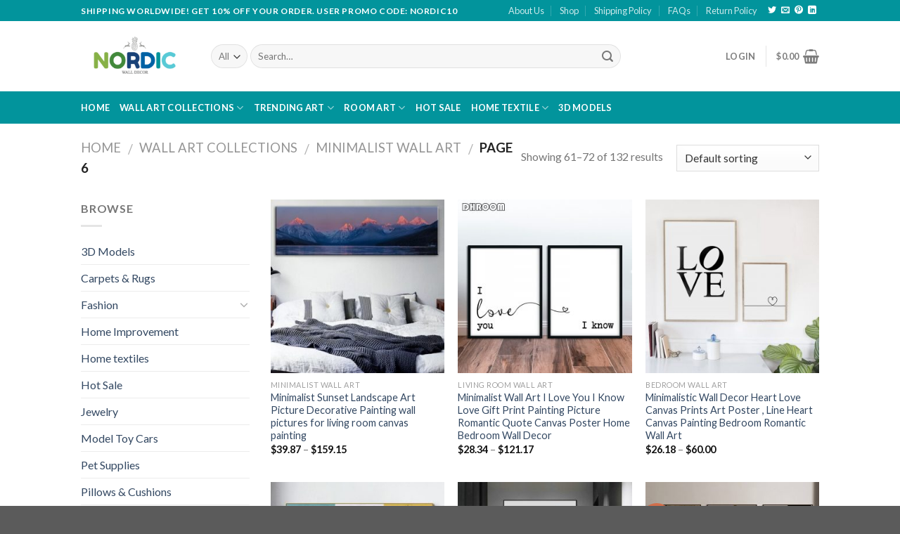

--- FILE ---
content_type: text/html; charset=UTF-8
request_url: https://nordicwalldecor.com/collections/wall-art-collections/minimalist-wall-art/page/6/?add_to_wishlist=85543
body_size: 31854
content:
<!DOCTYPE html>
<!--[if IE 9 ]> <html lang="en-US" class="ie9 loading-site no-js"> <![endif]-->
<!--[if IE 8 ]> <html lang="en-US" class="ie8 loading-site no-js"> <![endif]-->
<!--[if (gte IE 9)|!(IE)]><!--><html lang="en-US" class="loading-site no-js"> <!--<![endif]-->
<head>
	<!-- Google Tag Manager -->
<script>(function(w,d,s,l,i){w[l]=w[l]||[];w[l].push({'gtm.start':
new Date().getTime(),event:'gtm.js'});var f=d.getElementsByTagName(s)[0],
j=d.createElement(s),dl=l!='dataLayer'?'&l='+l:'';j.async=true;j.src=
'https://www.googletagmanager.com/gtm.js?id='+i+dl;f.parentNode.insertBefore(j,f);
})(window,document,'script','dataLayer','GTM-K2T6K8H');</script>
<!-- End Google Tag Manager -->
	<meta charset="UTF-8" />
	<meta name="viewport" content="width=device-width, initial-scale=1.0, maximum-scale=1.0, user-scalable=no" />

	<link rel="profile" href="http://gmpg.org/xfn/11" />
	<link rel="pingback" href="https://nordicwalldecor.com/xmlrpc.php" />

					<script>document.documentElement.className = document.documentElement.className + ' yes-js js_active js'</script>
			<script>(function(html){html.className = html.className.replace(/\bno-js\b/,'js')})(document.documentElement);</script>
<title>Minimalist Wall Art &#8211; Page 6 &#8211; Nordic Wall Decor</title>
<meta name='robots' content='max-image-preview:large, noindex, follow' />
	<style>img:is([sizes="auto" i], [sizes^="auto," i]) { contain-intrinsic-size: 3000px 1500px }</style>
	<link rel="alternate" type="application/rss+xml" title="Nordic Wall Decor &raquo; Feed" href="https://nordicwalldecor.com/feed/" />
<link rel="alternate" type="application/rss+xml" title="Nordic Wall Decor &raquo; Comments Feed" href="https://nordicwalldecor.com/comments/feed/" />
<link rel="alternate" type="application/rss+xml" title="Nordic Wall Decor &raquo; Minimalist Wall Art Category Feed" href="https://nordicwalldecor.com/collections/wall-art-collections/minimalist-wall-art/feed/" />
<script type="text/javascript">
/* <![CDATA[ */
window._wpemojiSettings = {"baseUrl":"https:\/\/s.w.org\/images\/core\/emoji\/16.0.1\/72x72\/","ext":".png","svgUrl":"https:\/\/s.w.org\/images\/core\/emoji\/16.0.1\/svg\/","svgExt":".svg","source":{"concatemoji":"https:\/\/nordicwalldecor.com\/wp-includes\/js\/wp-emoji-release.min.js?ver=6.8.3"}};
/*! This file is auto-generated */
!function(s,n){var o,i,e;function c(e){try{var t={supportTests:e,timestamp:(new Date).valueOf()};sessionStorage.setItem(o,JSON.stringify(t))}catch(e){}}function p(e,t,n){e.clearRect(0,0,e.canvas.width,e.canvas.height),e.fillText(t,0,0);var t=new Uint32Array(e.getImageData(0,0,e.canvas.width,e.canvas.height).data),a=(e.clearRect(0,0,e.canvas.width,e.canvas.height),e.fillText(n,0,0),new Uint32Array(e.getImageData(0,0,e.canvas.width,e.canvas.height).data));return t.every(function(e,t){return e===a[t]})}function u(e,t){e.clearRect(0,0,e.canvas.width,e.canvas.height),e.fillText(t,0,0);for(var n=e.getImageData(16,16,1,1),a=0;a<n.data.length;a++)if(0!==n.data[a])return!1;return!0}function f(e,t,n,a){switch(t){case"flag":return n(e,"\ud83c\udff3\ufe0f\u200d\u26a7\ufe0f","\ud83c\udff3\ufe0f\u200b\u26a7\ufe0f")?!1:!n(e,"\ud83c\udde8\ud83c\uddf6","\ud83c\udde8\u200b\ud83c\uddf6")&&!n(e,"\ud83c\udff4\udb40\udc67\udb40\udc62\udb40\udc65\udb40\udc6e\udb40\udc67\udb40\udc7f","\ud83c\udff4\u200b\udb40\udc67\u200b\udb40\udc62\u200b\udb40\udc65\u200b\udb40\udc6e\u200b\udb40\udc67\u200b\udb40\udc7f");case"emoji":return!a(e,"\ud83e\udedf")}return!1}function g(e,t,n,a){var r="undefined"!=typeof WorkerGlobalScope&&self instanceof WorkerGlobalScope?new OffscreenCanvas(300,150):s.createElement("canvas"),o=r.getContext("2d",{willReadFrequently:!0}),i=(o.textBaseline="top",o.font="600 32px Arial",{});return e.forEach(function(e){i[e]=t(o,e,n,a)}),i}function t(e){var t=s.createElement("script");t.src=e,t.defer=!0,s.head.appendChild(t)}"undefined"!=typeof Promise&&(o="wpEmojiSettingsSupports",i=["flag","emoji"],n.supports={everything:!0,everythingExceptFlag:!0},e=new Promise(function(e){s.addEventListener("DOMContentLoaded",e,{once:!0})}),new Promise(function(t){var n=function(){try{var e=JSON.parse(sessionStorage.getItem(o));if("object"==typeof e&&"number"==typeof e.timestamp&&(new Date).valueOf()<e.timestamp+604800&&"object"==typeof e.supportTests)return e.supportTests}catch(e){}return null}();if(!n){if("undefined"!=typeof Worker&&"undefined"!=typeof OffscreenCanvas&&"undefined"!=typeof URL&&URL.createObjectURL&&"undefined"!=typeof Blob)try{var e="postMessage("+g.toString()+"("+[JSON.stringify(i),f.toString(),p.toString(),u.toString()].join(",")+"));",a=new Blob([e],{type:"text/javascript"}),r=new Worker(URL.createObjectURL(a),{name:"wpTestEmojiSupports"});return void(r.onmessage=function(e){c(n=e.data),r.terminate(),t(n)})}catch(e){}c(n=g(i,f,p,u))}t(n)}).then(function(e){for(var t in e)n.supports[t]=e[t],n.supports.everything=n.supports.everything&&n.supports[t],"flag"!==t&&(n.supports.everythingExceptFlag=n.supports.everythingExceptFlag&&n.supports[t]);n.supports.everythingExceptFlag=n.supports.everythingExceptFlag&&!n.supports.flag,n.DOMReady=!1,n.readyCallback=function(){n.DOMReady=!0}}).then(function(){return e}).then(function(){var e;n.supports.everything||(n.readyCallback(),(e=n.source||{}).concatemoji?t(e.concatemoji):e.wpemoji&&e.twemoji&&(t(e.twemoji),t(e.wpemoji)))}))}((window,document),window._wpemojiSettings);
/* ]]> */
</script>
<style id='wp-emoji-styles-inline-css' type='text/css'>

	img.wp-smiley, img.emoji {
		display: inline !important;
		border: none !important;
		box-shadow: none !important;
		height: 1em !important;
		width: 1em !important;
		margin: 0 0.07em !important;
		vertical-align: -0.1em !important;
		background: none !important;
		padding: 0 !important;
	}
</style>
<link rel="stylesheet" href="https://nordicwalldecor.com/wp-content/cache/minify/a5ff7.css" media="all" />

<style id='classic-theme-styles-inline-css' type='text/css'>
/*! This file is auto-generated */
.wp-block-button__link{color:#fff;background-color:#32373c;border-radius:9999px;box-shadow:none;text-decoration:none;padding:calc(.667em + 2px) calc(1.333em + 2px);font-size:1.125em}.wp-block-file__button{background:#32373c;color:#fff;text-decoration:none}
</style>
<style id='global-styles-inline-css' type='text/css'>
:root{--wp--preset--aspect-ratio--square: 1;--wp--preset--aspect-ratio--4-3: 4/3;--wp--preset--aspect-ratio--3-4: 3/4;--wp--preset--aspect-ratio--3-2: 3/2;--wp--preset--aspect-ratio--2-3: 2/3;--wp--preset--aspect-ratio--16-9: 16/9;--wp--preset--aspect-ratio--9-16: 9/16;--wp--preset--color--black: #000000;--wp--preset--color--cyan-bluish-gray: #abb8c3;--wp--preset--color--white: #ffffff;--wp--preset--color--pale-pink: #f78da7;--wp--preset--color--vivid-red: #cf2e2e;--wp--preset--color--luminous-vivid-orange: #ff6900;--wp--preset--color--luminous-vivid-amber: #fcb900;--wp--preset--color--light-green-cyan: #7bdcb5;--wp--preset--color--vivid-green-cyan: #00d084;--wp--preset--color--pale-cyan-blue: #8ed1fc;--wp--preset--color--vivid-cyan-blue: #0693e3;--wp--preset--color--vivid-purple: #9b51e0;--wp--preset--gradient--vivid-cyan-blue-to-vivid-purple: linear-gradient(135deg,rgba(6,147,227,1) 0%,rgb(155,81,224) 100%);--wp--preset--gradient--light-green-cyan-to-vivid-green-cyan: linear-gradient(135deg,rgb(122,220,180) 0%,rgb(0,208,130) 100%);--wp--preset--gradient--luminous-vivid-amber-to-luminous-vivid-orange: linear-gradient(135deg,rgba(252,185,0,1) 0%,rgba(255,105,0,1) 100%);--wp--preset--gradient--luminous-vivid-orange-to-vivid-red: linear-gradient(135deg,rgba(255,105,0,1) 0%,rgb(207,46,46) 100%);--wp--preset--gradient--very-light-gray-to-cyan-bluish-gray: linear-gradient(135deg,rgb(238,238,238) 0%,rgb(169,184,195) 100%);--wp--preset--gradient--cool-to-warm-spectrum: linear-gradient(135deg,rgb(74,234,220) 0%,rgb(151,120,209) 20%,rgb(207,42,186) 40%,rgb(238,44,130) 60%,rgb(251,105,98) 80%,rgb(254,248,76) 100%);--wp--preset--gradient--blush-light-purple: linear-gradient(135deg,rgb(255,206,236) 0%,rgb(152,150,240) 100%);--wp--preset--gradient--blush-bordeaux: linear-gradient(135deg,rgb(254,205,165) 0%,rgb(254,45,45) 50%,rgb(107,0,62) 100%);--wp--preset--gradient--luminous-dusk: linear-gradient(135deg,rgb(255,203,112) 0%,rgb(199,81,192) 50%,rgb(65,88,208) 100%);--wp--preset--gradient--pale-ocean: linear-gradient(135deg,rgb(255,245,203) 0%,rgb(182,227,212) 50%,rgb(51,167,181) 100%);--wp--preset--gradient--electric-grass: linear-gradient(135deg,rgb(202,248,128) 0%,rgb(113,206,126) 100%);--wp--preset--gradient--midnight: linear-gradient(135deg,rgb(2,3,129) 0%,rgb(40,116,252) 100%);--wp--preset--font-size--small: 13px;--wp--preset--font-size--medium: 20px;--wp--preset--font-size--large: 36px;--wp--preset--font-size--x-large: 42px;--wp--preset--spacing--20: 0.44rem;--wp--preset--spacing--30: 0.67rem;--wp--preset--spacing--40: 1rem;--wp--preset--spacing--50: 1.5rem;--wp--preset--spacing--60: 2.25rem;--wp--preset--spacing--70: 3.38rem;--wp--preset--spacing--80: 5.06rem;--wp--preset--shadow--natural: 6px 6px 9px rgba(0, 0, 0, 0.2);--wp--preset--shadow--deep: 12px 12px 50px rgba(0, 0, 0, 0.4);--wp--preset--shadow--sharp: 6px 6px 0px rgba(0, 0, 0, 0.2);--wp--preset--shadow--outlined: 6px 6px 0px -3px rgba(255, 255, 255, 1), 6px 6px rgba(0, 0, 0, 1);--wp--preset--shadow--crisp: 6px 6px 0px rgba(0, 0, 0, 1);}:where(.is-layout-flex){gap: 0.5em;}:where(.is-layout-grid){gap: 0.5em;}body .is-layout-flex{display: flex;}.is-layout-flex{flex-wrap: wrap;align-items: center;}.is-layout-flex > :is(*, div){margin: 0;}body .is-layout-grid{display: grid;}.is-layout-grid > :is(*, div){margin: 0;}:where(.wp-block-columns.is-layout-flex){gap: 2em;}:where(.wp-block-columns.is-layout-grid){gap: 2em;}:where(.wp-block-post-template.is-layout-flex){gap: 1.25em;}:where(.wp-block-post-template.is-layout-grid){gap: 1.25em;}.has-black-color{color: var(--wp--preset--color--black) !important;}.has-cyan-bluish-gray-color{color: var(--wp--preset--color--cyan-bluish-gray) !important;}.has-white-color{color: var(--wp--preset--color--white) !important;}.has-pale-pink-color{color: var(--wp--preset--color--pale-pink) !important;}.has-vivid-red-color{color: var(--wp--preset--color--vivid-red) !important;}.has-luminous-vivid-orange-color{color: var(--wp--preset--color--luminous-vivid-orange) !important;}.has-luminous-vivid-amber-color{color: var(--wp--preset--color--luminous-vivid-amber) !important;}.has-light-green-cyan-color{color: var(--wp--preset--color--light-green-cyan) !important;}.has-vivid-green-cyan-color{color: var(--wp--preset--color--vivid-green-cyan) !important;}.has-pale-cyan-blue-color{color: var(--wp--preset--color--pale-cyan-blue) !important;}.has-vivid-cyan-blue-color{color: var(--wp--preset--color--vivid-cyan-blue) !important;}.has-vivid-purple-color{color: var(--wp--preset--color--vivid-purple) !important;}.has-black-background-color{background-color: var(--wp--preset--color--black) !important;}.has-cyan-bluish-gray-background-color{background-color: var(--wp--preset--color--cyan-bluish-gray) !important;}.has-white-background-color{background-color: var(--wp--preset--color--white) !important;}.has-pale-pink-background-color{background-color: var(--wp--preset--color--pale-pink) !important;}.has-vivid-red-background-color{background-color: var(--wp--preset--color--vivid-red) !important;}.has-luminous-vivid-orange-background-color{background-color: var(--wp--preset--color--luminous-vivid-orange) !important;}.has-luminous-vivid-amber-background-color{background-color: var(--wp--preset--color--luminous-vivid-amber) !important;}.has-light-green-cyan-background-color{background-color: var(--wp--preset--color--light-green-cyan) !important;}.has-vivid-green-cyan-background-color{background-color: var(--wp--preset--color--vivid-green-cyan) !important;}.has-pale-cyan-blue-background-color{background-color: var(--wp--preset--color--pale-cyan-blue) !important;}.has-vivid-cyan-blue-background-color{background-color: var(--wp--preset--color--vivid-cyan-blue) !important;}.has-vivid-purple-background-color{background-color: var(--wp--preset--color--vivid-purple) !important;}.has-black-border-color{border-color: var(--wp--preset--color--black) !important;}.has-cyan-bluish-gray-border-color{border-color: var(--wp--preset--color--cyan-bluish-gray) !important;}.has-white-border-color{border-color: var(--wp--preset--color--white) !important;}.has-pale-pink-border-color{border-color: var(--wp--preset--color--pale-pink) !important;}.has-vivid-red-border-color{border-color: var(--wp--preset--color--vivid-red) !important;}.has-luminous-vivid-orange-border-color{border-color: var(--wp--preset--color--luminous-vivid-orange) !important;}.has-luminous-vivid-amber-border-color{border-color: var(--wp--preset--color--luminous-vivid-amber) !important;}.has-light-green-cyan-border-color{border-color: var(--wp--preset--color--light-green-cyan) !important;}.has-vivid-green-cyan-border-color{border-color: var(--wp--preset--color--vivid-green-cyan) !important;}.has-pale-cyan-blue-border-color{border-color: var(--wp--preset--color--pale-cyan-blue) !important;}.has-vivid-cyan-blue-border-color{border-color: var(--wp--preset--color--vivid-cyan-blue) !important;}.has-vivid-purple-border-color{border-color: var(--wp--preset--color--vivid-purple) !important;}.has-vivid-cyan-blue-to-vivid-purple-gradient-background{background: var(--wp--preset--gradient--vivid-cyan-blue-to-vivid-purple) !important;}.has-light-green-cyan-to-vivid-green-cyan-gradient-background{background: var(--wp--preset--gradient--light-green-cyan-to-vivid-green-cyan) !important;}.has-luminous-vivid-amber-to-luminous-vivid-orange-gradient-background{background: var(--wp--preset--gradient--luminous-vivid-amber-to-luminous-vivid-orange) !important;}.has-luminous-vivid-orange-to-vivid-red-gradient-background{background: var(--wp--preset--gradient--luminous-vivid-orange-to-vivid-red) !important;}.has-very-light-gray-to-cyan-bluish-gray-gradient-background{background: var(--wp--preset--gradient--very-light-gray-to-cyan-bluish-gray) !important;}.has-cool-to-warm-spectrum-gradient-background{background: var(--wp--preset--gradient--cool-to-warm-spectrum) !important;}.has-blush-light-purple-gradient-background{background: var(--wp--preset--gradient--blush-light-purple) !important;}.has-blush-bordeaux-gradient-background{background: var(--wp--preset--gradient--blush-bordeaux) !important;}.has-luminous-dusk-gradient-background{background: var(--wp--preset--gradient--luminous-dusk) !important;}.has-pale-ocean-gradient-background{background: var(--wp--preset--gradient--pale-ocean) !important;}.has-electric-grass-gradient-background{background: var(--wp--preset--gradient--electric-grass) !important;}.has-midnight-gradient-background{background: var(--wp--preset--gradient--midnight) !important;}.has-small-font-size{font-size: var(--wp--preset--font-size--small) !important;}.has-medium-font-size{font-size: var(--wp--preset--font-size--medium) !important;}.has-large-font-size{font-size: var(--wp--preset--font-size--large) !important;}.has-x-large-font-size{font-size: var(--wp--preset--font-size--x-large) !important;}
:where(.wp-block-post-template.is-layout-flex){gap: 1.25em;}:where(.wp-block-post-template.is-layout-grid){gap: 1.25em;}
:where(.wp-block-columns.is-layout-flex){gap: 2em;}:where(.wp-block-columns.is-layout-grid){gap: 2em;}
:root :where(.wp-block-pullquote){font-size: 1.5em;line-height: 1.6;}
</style>
<link rel="stylesheet" href="https://nordicwalldecor.com/wp-content/cache/minify/4c431.css" media="all" />

<style id='woocommerce-inline-inline-css' type='text/css'>
.woocommerce form .form-row .required { visibility: visible; }
</style>
<link rel="stylesheet" href="https://nordicwalldecor.com/wp-content/cache/minify/1a50c.css" media="all" />






<script  src="https://nordicwalldecor.com/wp-content/cache/minify/a09a1.js"></script>



<script type="text/javascript" id="wc-add-to-cart-js-extra">
/* <![CDATA[ */
var wc_add_to_cart_params = {"ajax_url":"\/wp-admin\/admin-ajax.php","wc_ajax_url":"\/?wc-ajax=%%endpoint%%","i18n_view_cart":"View cart","cart_url":"https:\/\/nordicwalldecor.com\/cart\/","is_cart":"","cart_redirect_after_add":"yes"};
/* ]]> */
</script>
<script  src="https://nordicwalldecor.com/wp-content/cache/minify/dc06c.js"></script>


<script type="text/javascript" id="woocommerce-js-extra">
/* <![CDATA[ */
var woocommerce_params = {"ajax_url":"\/wp-admin\/admin-ajax.php","wc_ajax_url":"\/?wc-ajax=%%endpoint%%","i18n_password_show":"Show password","i18n_password_hide":"Hide password"};
/* ]]> */
</script>
<script  src="https://nordicwalldecor.com/wp-content/cache/minify/63a69.js"></script>

<link rel="https://api.w.org/" href="https://nordicwalldecor.com/wp-json/" /><link rel="alternate" title="JSON" type="application/json" href="https://nordicwalldecor.com/wp-json/wp/v2/product_cat/85" /><link rel="EditURI" type="application/rsd+xml" title="RSD" href="https://nordicwalldecor.com/xmlrpc.php?rsd" />
<meta name="generator" content="WordPress 6.8.3" />
<meta name="generator" content="WooCommerce 10.3.3" />
<style>.bg{opacity: 0; transition: opacity 1s; -webkit-transition: opacity 1s;} .bg-loaded{opacity: 1;}</style><!--[if IE]><link rel="stylesheet" type="text/css" href="https://nordicwalldecor.com/wp-content/themes/flatsome/assets/css/ie-fallback.css"><script src="//cdnjs.cloudflare.com/ajax/libs/html5shiv/3.6.1/html5shiv.js"></script><script>var head = document.getElementsByTagName('head')[0],style = document.createElement('style');style.type = 'text/css';style.styleSheet.cssText = ':before,:after{content:none !important';head.appendChild(style);setTimeout(function(){head.removeChild(style);}, 0);</script><script src="https://nordicwalldecor.com/wp-content/themes/flatsome/assets/libs/ie-flexibility.js"></script><![endif]-->    <script type="text/javascript">
    WebFontConfig = {
      google: { families: [ "Lato:regular,700","Lato:regular,400","Lato:regular,700","Dancing+Script:regular,400", ] }
    };
    (function() {
      var wf = document.createElement('script');
      wf.src = 'https://ajax.googleapis.com/ajax/libs/webfont/1/webfont.js';
      wf.type = 'text/javascript';
      wf.async = 'true';
      var s = document.getElementsByTagName('script')[0];
      s.parentNode.insertBefore(wf, s);
    })(); </script>
  	<noscript><style>.woocommerce-product-gallery{ opacity: 1 !important; }</style></noscript>
	<link rel="icon" href="https://nordicwalldecor.com/wp-content/uploads/2020/08/cropped-favicon_nordic-32x32.png" sizes="32x32" />
<link rel="icon" href="https://nordicwalldecor.com/wp-content/uploads/2020/08/cropped-favicon_nordic-192x192.png" sizes="192x192" />
<link rel="apple-touch-icon" href="https://nordicwalldecor.com/wp-content/uploads/2020/08/cropped-favicon_nordic-180x180.png" />
<meta name="msapplication-TileImage" content="https://nordicwalldecor.com/wp-content/uploads/2020/08/cropped-favicon_nordic-270x270.png" />
<style id="custom-css" type="text/css">:root {--primary-color: #446084;}/* Site Width */.header-main{height: 100px}#logo img{max-height: 100px}#logo{width:155px;}.header-bottom{min-height: 33px}.header-top{min-height: 30px}.transparent .header-main{height: 265px}.transparent #logo img{max-height: 265px}.has-transparent + .page-title:first-of-type,.has-transparent + #main > .page-title,.has-transparent + #main > div > .page-title,.has-transparent + #main .page-header-wrapper:first-of-type .page-title{padding-top: 345px;}.header.show-on-scroll,.stuck .header-main{height:70px!important}.stuck #logo img{max-height: 70px!important}.search-form{ width: 80%;}.header-bg-color, .header-wrapper {background-color: rgba(255,255,255,1)}.header-bottom {background-color: #02949c}.header-bottom-nav > li > a{line-height: 26px }@media (max-width: 549px) {.header-main{height: 70px}#logo img{max-height: 70px}}.header-top{background-color:#02949c!important;}body{font-family:"Lato", sans-serif}body{font-weight: 400}.nav > li > a {font-family:"Lato", sans-serif;}.nav > li > a {font-weight: 700;}h1,h2,h3,h4,h5,h6,.heading-font, .off-canvas-center .nav-sidebar.nav-vertical > li > a{font-family: "Lato", sans-serif;}h1,h2,h3,h4,h5,h6,.heading-font,.banner h1,.banner h2{font-weight: 700;}.alt-font{font-family: "Dancing Script", sans-serif;}.alt-font{font-weight: 400!important;}.header:not(.transparent) .header-bottom-nav.nav > li > a{color: #ffffff;}.header:not(.transparent) .header-bottom-nav.nav > li > a:hover,.header:not(.transparent) .header-bottom-nav.nav > li.active > a,.header:not(.transparent) .header-bottom-nav.nav > li.current > a,.header:not(.transparent) .header-bottom-nav.nav > li > a.active,.header:not(.transparent) .header-bottom-nav.nav > li > a.current{color: #ffffff;}.header-bottom-nav.nav-line-bottom > li > a:before,.header-bottom-nav.nav-line-grow > li > a:before,.header-bottom-nav.nav-line > li > a:before,.header-bottom-nav.nav-box > li > a:hover,.header-bottom-nav.nav-box > li.active > a,.header-bottom-nav.nav-pills > li > a:hover,.header-bottom-nav.nav-pills > li.active > a{color:#FFF!important;background-color: #ffffff;}.shop-page-title.featured-title .title-bg{background-image: url(https://nordicwalldecor.com/wp-content/uploads/2020/08/Abstract_Vintage_Nordic_Geometric_Wall_Art_Minimalist_Marble_Design_Fine_Art_Canvas_Prints_Posters_For_Living_Room_Bedroom_Home_Decor_7_1024x1024@2x.jpg)!important;}@media screen and (min-width: 550px){.products .box-vertical .box-image{min-width: 300px!important;width: 300px!important;}}/* Custom CSS */.btn-shop-now {background-color:#02949c;}.icon-box-img img {padding-top:0px;}.product-info th {border: none;}.label-new.menu-item > a:after{content:"New";}.label-hot.menu-item > a:after{content:"Hot";}.label-sale.menu-item > a:after{content:"Sale";}.label-popular.menu-item > a:after{content:"Popular";}</style></head>

<body class="archive paged tax-product_cat term-minimalist-wall-art term-85 paged-6 wp-theme-flatsome wp-child-theme-flatsome-child theme-flatsome woocommerce woocommerce-page woocommerce-no-js lightbox nav-dropdown-has-arrow">
<!-- Google Tag Manager (noscript) -->
<noscript><iframe src="https://www.googletagmanager.com/ns.html?id=GTM-K2T6K8H"
height="0" width="0" style="display:none;visibility:hidden"></iframe></noscript>
<!-- End Google Tag Manager (noscript) -->
<a class="skip-link screen-reader-text" href="#main">Skip to content</a>

<div id="wrapper">


<header id="header" class="header has-sticky sticky-jump">
   <div class="header-wrapper">
	<div id="top-bar" class="header-top hide-for-sticky nav-dark">
    <div class="flex-row container">
      <div class="flex-col hide-for-medium flex-left">
          <ul class="nav nav-left medium-nav-center nav-small  nav-divided">
              <li class="html custom html_topbar_left"><strong class="uppercase">SHIPPING WORLDWIDE! GET 10% OFF YOUR ORDER. USER PROMO CODE: NORDIC10
</strong></li>          </ul>
      </div><!-- flex-col left -->

      <div class="flex-col hide-for-medium flex-center">
          <ul class="nav nav-center nav-small  nav-divided">
                        </ul>
      </div><!-- center -->

      <div class="flex-col hide-for-medium flex-right">
         <ul class="nav top-bar-nav nav-right nav-small  nav-divided">
              <li id="menu-item-378" class="menu-item menu-item-type-post_type menu-item-object-page  menu-item-378"><a href="https://nordicwalldecor.com/about-us/" class="nav-top-link">About Us</a></li>
<li id="menu-item-379" class="menu-item menu-item-type-post_type menu-item-object-page  menu-item-379"><a href="https://nordicwalldecor.com/shop/" class="nav-top-link">Shop</a></li>
<li id="menu-item-380" class="menu-item menu-item-type-post_type menu-item-object-page menu-item-privacy-policy  menu-item-380"><a href="https://nordicwalldecor.com/shipping-policy/" class="nav-top-link">Shipping Policy</a></li>
<li id="menu-item-385" class="menu-item menu-item-type-post_type menu-item-object-page  menu-item-385"><a href="https://nordicwalldecor.com/faqs/" class="nav-top-link">FAQs</a></li>
<li id="menu-item-386" class="menu-item menu-item-type-post_type menu-item-object-page  menu-item-386"><a href="https://nordicwalldecor.com/return-policy/" class="nav-top-link">Return Policy</a></li>
<li class="html header-social-icons ml-0">
	<div class="social-icons follow-icons " ><a href="https://twitter.com/nordichomedecor" target="_blank"  data-label="Twitter"  rel="noopener noreferrer nofollow" class="icon plain  twitter tooltip" title="Follow on Twitter"><i class="icon-twitter" ></i></a><a href="mailto:service@nordicwalldecor.com" data-label="E-mail"  rel="nofollow" class="icon plain  email tooltip" title="Send us an email"><i class="icon-envelop" ></i></a><a href="https://www.pinterest.com/nordicwalldecor" target="_blank" rel="noopener noreferrer nofollow"  data-label="Pinterest"  class="icon plain  pinterest tooltip" title="Follow on Pinterest"><i class="icon-pinterest" ></i></a><a href="https://www.linkedin.com/in/nordic-wall-decor/" target="_blank" rel="noopener noreferrer nofollow" data-label="LinkedIn" class="icon plain  linkedin tooltip" title="Follow on LinkedIn"><i class="icon-linkedin" ></i></a></div></li>          </ul>
      </div><!-- .flex-col right -->

            <div class="flex-col show-for-medium flex-grow">
          <ul class="nav nav-center nav-small mobile-nav  nav-divided">
              <li class="html custom html_topbar_left"><strong class="uppercase">SHIPPING WORLDWIDE! GET 10% OFF YOUR ORDER. USER PROMO CODE: NORDIC10
</strong></li>          </ul>
      </div>
      
    </div><!-- .flex-row -->
</div><!-- #header-top -->
<div id="masthead" class="header-main ">
      <div class="header-inner flex-row container logo-left medium-logo-center" role="navigation">

          <!-- Logo -->
          <div id="logo" class="flex-col logo">
            <!-- Header logo -->
<a href="https://nordicwalldecor.com/" title="Nordic Wall Decor - We provide home decor, wall art canvas that are designed to enrich your environment your home, your workplace, your cafe&#8230; Free Shipping Worldwide" rel="home">
    <img width="155" height="100" src="http://nordicwalldecor.com/wp-content/uploads/2020/08/logo_nordic.png" class="header_logo header-logo" alt="Nordic Wall Decor"/><img  width="155" height="100" src="http://nordicwalldecor.com/wp-content/uploads/2020/08/logo_nordic.png" class="header-logo-dark" alt="Nordic Wall Decor"/></a>
          </div>

          <!-- Mobile Left Elements -->
          <div class="flex-col show-for-medium flex-left">
            <ul class="mobile-nav nav nav-left ">
              <li class="nav-icon has-icon">
  		<a href="#" data-open="#main-menu" data-pos="left" data-bg="main-menu-overlay" data-color="" class="is-small" aria-controls="main-menu" aria-expanded="false">
		
		  <i class="icon-menu" ></i>
		  		</a>
	</li>            </ul>
          </div>

          <!-- Left Elements -->
          <div class="flex-col hide-for-medium flex-left
            flex-grow">
            <ul class="header-nav header-nav-main nav nav-left  nav-uppercase" >
              <li class="header-search-form search-form html relative has-icon">
	<div class="header-search-form-wrapper">
		<div class="searchform-wrapper ux-search-box relative form-flat is-normal"><form role="search" method="get" class="searchform" action="https://nordicwalldecor.com/">
		<div class="flex-row relative">
						<div class="flex-col search-form-categories">
			<select class="search_categories resize-select mb-0" name="product_cat"><option value="" selected='selected'>All</option><option value="3d-models">3D Models</option><option value="rug">Carpets &amp; Rugs</option><option value="fashion">Fashion</option><option value="home-textiles">Home textiles</option><option value="hot-sale">Hot Sale</option><option value="model-toy-cars">Model Toy Cars</option><option value="pet-supplies">Pet Supplies</option><option value="pillow">Pillows &amp; Cushions</option><option value="room-art">Room Art</option><option value="tapestry">Tapestry</option><option value="temporary-tattoos">Temporary Tattoos</option><option value="trending-art">Trending Art</option><option value="wall-art-collections">Wall Art Collections</option><option value="wall-lamps">Wall Lamps</option><option value="wallpaper">Wallpapers</option></select>			</div><!-- .flex-col -->
									<div class="flex-col flex-grow">
			  <input type="search" class="search-field mb-0" name="s" value="" placeholder="Search&hellip;" />
		    <input type="hidden" name="post_type" value="product" />
        			</div><!-- .flex-col -->
			<div class="flex-col">
				<button type="submit" class="ux-search-submit submit-button secondary button icon mb-0">
					<i class="icon-search" ></i>				</button>
			</div><!-- .flex-col -->
		</div><!-- .flex-row -->
	 <div class="live-search-results text-left z-top"></div>
</form>
</div>	</div>
</li>            </ul>
          </div>

          <!-- Right Elements -->
          <div class="flex-col hide-for-medium flex-right">
            <ul class="header-nav header-nav-main nav nav-right  nav-uppercase">
              <li class="account-item has-icon
    "
>

<a href="https://nordicwalldecor.com/my-account/"
    class="nav-top-link nav-top-not-logged-in "
    data-open="#login-form-popup"  >
    <span>
    Login      </span>
  
</a><!-- .account-login-link -->



</li>
<li class="header-divider"></li><li class="cart-item has-icon has-dropdown">

<a href="https://nordicwalldecor.com/cart/" title="Cart" class="header-cart-link is-small">


<span class="header-cart-title">
          <span class="cart-price"><span class="woocommerce-Price-amount amount"><bdi><span class="woocommerce-Price-currencySymbol">&#36;</span>0.00</bdi></span></span>
  </span>

    <i class="icon-shopping-basket"
    data-icon-label="0">
  </i>
  </a>

 <ul class="nav-dropdown nav-dropdown-default">
    <li class="html widget_shopping_cart">
      <div class="widget_shopping_cart_content">
        

	<p class="woocommerce-mini-cart__empty-message">No products in the cart.</p>


      </div>
    </li>
     </ul><!-- .nav-dropdown -->

</li>
            </ul>
          </div>

          <!-- Mobile Right Elements -->
          <div class="flex-col show-for-medium flex-right">
            <ul class="mobile-nav nav nav-right ">
              <li class="cart-item has-icon">

      <a href="https://nordicwalldecor.com/cart/" class="header-cart-link off-canvas-toggle nav-top-link is-small" data-open="#cart-popup" data-class="off-canvas-cart" title="Cart" data-pos="right">
  
    <i class="icon-shopping-basket"
    data-icon-label="0">
  </i>
  </a>


  <!-- Cart Sidebar Popup -->
  <div id="cart-popup" class="mfp-hide widget_shopping_cart">
  <div class="cart-popup-inner inner-padding">
      <div class="cart-popup-title text-center">
          <h4 class="uppercase">Cart</h4>
          <div class="is-divider"></div>
      </div>
      <div class="widget_shopping_cart_content">
          

	<p class="woocommerce-mini-cart__empty-message">No products in the cart.</p>


      </div>
             <div class="cart-sidebar-content relative"></div>  </div>
  </div>

</li>
            </ul>
          </div>

      </div><!-- .header-inner -->
     
            <!-- Header divider -->
      <div class="container"><div class="top-divider full-width"></div></div>
      </div><!-- .header-main --><div id="wide-nav" class="header-bottom wide-nav nav-dark hide-for-medium">
    <div class="flex-row container">

                        <div class="flex-col hide-for-medium flex-left">
                <ul class="nav header-nav header-bottom-nav nav-left  nav-line-bottom nav-uppercase">
                    <li id="menu-item-304" class="menu-item menu-item-type-custom menu-item-object-custom  menu-item-304"><a href="/" class="nav-top-link">Home</a></li>
<li id="menu-item-348" class="menu-item menu-item-type-custom menu-item-object-custom menu-item-has-children  menu-item-348 has-dropdown"><a href="/collections/wall-art-collections/" class="nav-top-link">Wall Art Collections<i class="icon-angle-down" ></i></a>
<ul class='nav-dropdown nav-dropdown-default'>
	<li id="menu-item-349" class="menu-item menu-item-type-custom menu-item-object-custom  menu-item-349"><a href="/collections/wall-art-collections/abstract-wall-art/">Abstract Wall Art</a></li>
	<li id="menu-item-350" class="menu-item menu-item-type-custom menu-item-object-custom  menu-item-350"><a href="/collections/wall-art-collections/black-white/">Black &#038; White Wall Art</a></li>
	<li id="menu-item-351" class="menu-item menu-item-type-custom menu-item-object-custom  menu-item-351"><a href="/collections/wall-art-collections/nordic-art/">Nordic Art</a></li>
	<li id="menu-item-352" class="menu-item menu-item-type-custom menu-item-object-custom  menu-item-352"><a href="/collections/wall-art-collections/vintage-wall-art/">Vintage Wall Art</a></li>
	<li id="menu-item-353" class="menu-item menu-item-type-custom menu-item-object-custom  menu-item-353"><a href="/collections/wall-art-collections/landscapes/">Landscapes Wall Art</a></li>
	<li id="menu-item-354" class="menu-item menu-item-type-custom menu-item-object-custom  menu-item-354"><a href="/collections/wall-art-collections/minimalist-wall-art/">Minimalist Wall Art</a></li>
	<li id="menu-item-355" class="menu-item menu-item-type-custom menu-item-object-custom  menu-item-355"><a href="/collections/wall-art-collections/letters-quotes/">Letters &#038; Quotes Wall Art</a></li>
	<li id="menu-item-356" class="menu-item menu-item-type-custom menu-item-object-custom  menu-item-356"><a href="/collections/wall-art-collections/floral-art/">Floral Art</a></li>
	<li id="menu-item-242267" class="menu-item menu-item-type-custom menu-item-object-custom  menu-item-242267"><a href="/collections/wall-art-collections/oil-painting-wall-art/">Oil Painting Wall Art</a></li>
</ul>
</li>
<li id="menu-item-357" class="menu-item menu-item-type-custom menu-item-object-custom menu-item-has-children  menu-item-357 has-dropdown"><a href="/collections/trending-art/" class="nav-top-link">Trending Art<i class="icon-angle-down" ></i></a>
<ul class='nav-dropdown nav-dropdown-default'>
	<li id="menu-item-358" class="menu-item menu-item-type-custom menu-item-object-custom  menu-item-358"><a href="/collections/trending-art/quotations-wall-art/">Quotations Wall Art</a></li>
	<li id="menu-item-359" class="menu-item menu-item-type-custom menu-item-object-custom  menu-item-359"><a href="/collections/trending-art/love-art/">Love Art</a></li>
	<li id="menu-item-360" class="menu-item menu-item-type-custom menu-item-object-custom  menu-item-360"><a href="/collections/trending-art/geometric-wall-art/">Geometric Wall Art</a></li>
	<li id="menu-item-361" class="menu-item menu-item-type-custom menu-item-object-custom  menu-item-361"><a href="/collections/trending-art/wall-decals/">Wall Art Decals</a></li>
</ul>
</li>
<li id="menu-item-362" class="menu-item menu-item-type-custom menu-item-object-custom menu-item-has-children  menu-item-362 has-dropdown"><a href="/collections/room-art/" class="nav-top-link">Room Art<i class="icon-angle-down" ></i></a>
<ul class='nav-dropdown nav-dropdown-default'>
	<li id="menu-item-363" class="menu-item menu-item-type-custom menu-item-object-custom  menu-item-363"><a href="/collections/room-art/living-room-wall-art/">Living Room Wall Art</a></li>
	<li id="menu-item-364" class="menu-item menu-item-type-custom menu-item-object-custom  menu-item-364"><a href="/collections/room-art/office-wall-art/">Office Wall Art</a></li>
	<li id="menu-item-365" class="menu-item menu-item-type-custom menu-item-object-custom  menu-item-365"><a href="/collections/room-art/bedroom-wall-art/">Bedroom Wall Art</a></li>
	<li id="menu-item-366" class="menu-item menu-item-type-custom menu-item-object-custom  menu-item-366"><a href="/collections/room-art/kitchen-wall-art/">Kitchen Wall Art</a></li>
	<li id="menu-item-367" class="menu-item menu-item-type-custom menu-item-object-custom  menu-item-367"><a href="/collections/room-art/kid-room-wall-art/">Kid Room Wall Art</a></li>
	<li id="menu-item-368" class="menu-item menu-item-type-custom menu-item-object-custom  menu-item-368"><a href="/collections/room-art/cafe-wall-art/">Cafe Wall Art</a></li>
</ul>
</li>
<li id="menu-item-232232" class="menu-item menu-item-type-custom menu-item-object-custom  menu-item-232232"><a href="/collections/hot-sale/" class="nav-top-link">Hot Sale</a></li>
<li id="menu-item-369" class="menu-item menu-item-type-custom menu-item-object-custom menu-item-has-children  menu-item-369 has-dropdown"><a href="/category/home-decor/" class="nav-top-link">Home Textile<i class="icon-angle-down" ></i></a>
<ul class='nav-dropdown nav-dropdown-default'>
	<li id="menu-item-228559" class="menu-item menu-item-type-custom menu-item-object-custom  menu-item-228559"><a href="/collections/rug">Carpets &#038; Rugs</a></li>
	<li id="menu-item-228471" class="menu-item menu-item-type-custom menu-item-object-custom  menu-item-228471"><a href="/collections/wallpaper">Wallpaper</a></li>
	<li id="menu-item-226616" class="menu-item menu-item-type-custom menu-item-object-custom  menu-item-226616"><a href="/collections/tapestry">Tapestry</a></li>
	<li id="menu-item-251503" class="menu-item menu-item-type-custom menu-item-object-custom  menu-item-251503"><a href="/collections/pillow/">Pillows &#038; Cushions</a></li>
</ul>
</li>
<li id="menu-item-250501" class="menu-item menu-item-type-custom menu-item-object-custom  menu-item-250501"><a href="/collections/3d-models/" class="nav-top-link">3D Models</a></li>
                </ul>
            </div><!-- flex-col -->
            
            
                        <div class="flex-col hide-for-medium flex-right flex-grow">
              <ul class="nav header-nav header-bottom-nav nav-right  nav-line-bottom nav-uppercase">
                                 </ul>
            </div><!-- flex-col -->
            
            
    </div><!-- .flex-row -->
</div><!-- .header-bottom -->

<div class="header-bg-container fill"><div class="header-bg-image fill"></div><div class="header-bg-color fill"></div></div><!-- .header-bg-container -->   </div><!-- header-wrapper-->
</header>

<div class="shop-page-title category-page-title page-title ">

	<div class="page-title-inner flex-row  medium-flex-wrap container">
	  <div class="flex-col flex-grow medium-text-center">
	  	 	 <div class="is-large">
  <nav class="woocommerce-breadcrumb breadcrumbs"><a href="https://nordicwalldecor.com">Home</a> <span class="divider">&#47;</span> <a href="https://nordicwalldecor.com/collections/wall-art-collections/">Wall Art Collections</a> <span class="divider">&#47;</span> <a href="https://nordicwalldecor.com/collections/wall-art-collections/minimalist-wall-art/">Minimalist Wall Art</a> <span class="divider">&#47;</span> Page 6</nav></div>
<div class="category-filtering category-filter-row show-for-medium">
	<a href="#" data-open="#shop-sidebar" data-visible-after="true" data-pos="left" class="filter-button uppercase plain">
		<i class="icon-menu"></i>
		<strong>Filter</strong>
	</a>
	<div class="inline-block">
			</div>
</div>
	  </div><!-- .flex-left -->
	  
	   <div class="flex-col medium-text-center">
	  	 	

<p class="woocommerce-result-count hide-for-medium">
	Showing 61&ndash;72 of 132 results</p>
<form class="woocommerce-ordering" method="get">
		<select
		name="orderby"
		class="orderby"
					aria-label="Shop order"
			>
					<option value="menu_order"  selected='selected'>Default sorting</option>
					<option value="popularity" >Sort by popularity</option>
					<option value="rating" >Sort by average rating</option>
					<option value="date" >Sort by latest</option>
					<option value="price" >Sort by price: low to high</option>
					<option value="price-desc" >Sort by price: high to low</option>
			</select>
	<input type="hidden" name="paged" value="1" />
	<input type="hidden" name="add_to_wishlist" value="85543" /></form>
	   </div><!-- .flex-right -->
	   
	</div><!-- flex-row -->
</div><!-- .page-title -->

<main id="main" class="">
<div class="row category-page-row">

		<div class="col large-3 hide-for-medium ">
			<div id="shop-sidebar" class="sidebar-inner col-inner">
				<aside id="woocommerce_product_categories-13" class="widget woocommerce widget_product_categories"><span class="widget-title shop-sidebar">Browse</span><div class="is-divider small"></div><ul class="product-categories"><li class="cat-item cat-item-97"><a href="https://nordicwalldecor.com/collections/3d-models/">3D Models</a></li>
<li class="cat-item cat-item-93"><a href="https://nordicwalldecor.com/collections/rug/">Carpets &amp; Rugs</a></li>
<li class="cat-item cat-item-89 cat-parent"><a href="https://nordicwalldecor.com/collections/fashion/">Fashion</a><ul class='children'>
<li class="cat-item cat-item-114"><a href="https://nordicwalldecor.com/collections/fashion/t-shirt/">T-shirt</a></li>
<li class="cat-item cat-item-90"><a href="https://nordicwalldecor.com/collections/fashion/woman-clothing/">Woman Clothing</a></li>
</ul>
</li>
<li class="cat-item cat-item-197"><a href="https://nordicwalldecor.com/collections/home-improvement/">Home Improvement</a></li>
<li class="cat-item cat-item-154"><a href="https://nordicwalldecor.com/collections/home-textiles/">Home textiles</a></li>
<li class="cat-item cat-item-94"><a href="https://nordicwalldecor.com/collections/hot-sale/">Hot Sale</a></li>
<li class="cat-item cat-item-140"><a href="https://nordicwalldecor.com/collections/jewelry/">Jewelry</a></li>
<li class="cat-item cat-item-315"><a href="https://nordicwalldecor.com/collections/model-toy-cars/">Model Toy Cars</a></li>
<li class="cat-item cat-item-139"><a href="https://nordicwalldecor.com/collections/pet-supplies/">Pet Supplies</a></li>
<li class="cat-item cat-item-98"><a href="https://nordicwalldecor.com/collections/pillow/">Pillows &amp; Cushions</a></li>
<li class="cat-item cat-item-115 cat-parent"><a href="https://nordicwalldecor.com/collections/premium-beauty/">Premium Beauty</a><ul class='children'>
<li class="cat-item cat-item-116"><a href="https://nordicwalldecor.com/collections/premium-beauty/hair-care/">Hair Care</a></li>
</ul>
</li>
<li class="cat-item cat-item-68 cat-parent"><a href="https://nordicwalldecor.com/collections/room-art/">Room Art</a><ul class='children'>
<li class="cat-item cat-item-69"><a href="https://nordicwalldecor.com/collections/room-art/bedroom-wall-art/">Bedroom Wall Art</a></li>
<li class="cat-item cat-item-70"><a href="https://nordicwalldecor.com/collections/room-art/cafe-wall-art/">Cafe Wall Art</a></li>
<li class="cat-item cat-item-71"><a href="https://nordicwalldecor.com/collections/room-art/kid-room-wall-art/">Kid Room Wall Art</a></li>
<li class="cat-item cat-item-72"><a href="https://nordicwalldecor.com/collections/room-art/kitchen-wall-art/">Kitchen Wall Art</a></li>
<li class="cat-item cat-item-73"><a href="https://nordicwalldecor.com/collections/room-art/living-room-wall-art/">Living Room Wall Art</a></li>
<li class="cat-item cat-item-74"><a href="https://nordicwalldecor.com/collections/room-art/office-wall-art/">Office Wall Art</a></li>
</ul>
</li>
<li class="cat-item cat-item-91"><a href="https://nordicwalldecor.com/collections/tapestry/">Tapestry</a></li>
<li class="cat-item cat-item-367"><a href="https://nordicwalldecor.com/collections/temporary-tattoos/">Temporary Tattoos</a></li>
<li class="cat-item cat-item-75 cat-parent"><a href="https://nordicwalldecor.com/collections/trending-art/">Trending Art</a><ul class='children'>
<li class="cat-item cat-item-76"><a href="https://nordicwalldecor.com/collections/trending-art/geometric-wall-art/">Geometric Wall Art</a></li>
<li class="cat-item cat-item-77"><a href="https://nordicwalldecor.com/collections/trending-art/love-art/">Love Art</a></li>
<li class="cat-item cat-item-88"><a href="https://nordicwalldecor.com/collections/trending-art/quotations-wall-art/">Quotations Wall Art</a></li>
<li class="cat-item cat-item-79"><a href="https://nordicwalldecor.com/collections/trending-art/wall-decals/">Wall Decals</a></li>
</ul>
</li>
<li class="cat-item cat-item-15 cat-parent current-cat-parent"><a href="https://nordicwalldecor.com/collections/wall-art-collections/">Wall Art Collections</a><ul class='children'>
<li class="cat-item cat-item-81"><a href="https://nordicwalldecor.com/collections/wall-art-collections/abstract-wall-art/">Abstract Wall Art</a></li>
<li class="cat-item cat-item-82"><a href="https://nordicwalldecor.com/collections/wall-art-collections/black-white/">Black &amp; White</a></li>
<li class="cat-item cat-item-83"><a href="https://nordicwalldecor.com/collections/wall-art-collections/floral-art/">Floral Art</a></li>
<li class="cat-item cat-item-80"><a href="https://nordicwalldecor.com/collections/wall-art-collections/landscapes/">Landscapes</a></li>
<li class="cat-item cat-item-84"><a href="https://nordicwalldecor.com/collections/wall-art-collections/letters-quotes/">Letters &amp; Quotes</a></li>
<li class="cat-item cat-item-85 current-cat"><a href="https://nordicwalldecor.com/collections/wall-art-collections/minimalist-wall-art/">Minimalist Wall Art</a></li>
<li class="cat-item cat-item-86"><a href="https://nordicwalldecor.com/collections/wall-art-collections/nordic-art/">Nordic Art</a></li>
<li class="cat-item cat-item-95"><a href="https://nordicwalldecor.com/collections/wall-art-collections/oil-painting-wall-art/">Oil Painting Wall Art</a></li>
<li class="cat-item cat-item-87"><a href="https://nordicwalldecor.com/collections/wall-art-collections/vintage-wall-art/">Vintage Wall Art</a></li>
</ul>
</li>
<li class="cat-item cat-item-280"><a href="https://nordicwalldecor.com/collections/wall-lamps/">Wall Lamps</a></li>
<li class="cat-item cat-item-92"><a href="https://nordicwalldecor.com/collections/wallpaper/">Wallpapers</a></li>
</ul></aside><aside id="woocommerce_price_filter-9" class="widget woocommerce widget_price_filter"><span class="widget-title shop-sidebar">Filter by price</span><div class="is-divider small"></div>
<form method="get" action="https://nordicwalldecor.com/collections/wall-art-collections/minimalist-wall-art/">
	<div class="price_slider_wrapper">
		<div class="price_slider" style="display:none;"></div>
		<div class="price_slider_amount" data-step="10">
			<label class="screen-reader-text" for="min_price">Min price</label>
			<input type="text" id="min_price" name="min_price" value="10" data-min="10" placeholder="Min price" />
			<label class="screen-reader-text" for="max_price">Max price</label>
			<input type="text" id="max_price" name="max_price" value="310" data-max="310" placeholder="Max price" />
						<button type="submit" class="button">Filter</button>
			<div class="price_label" style="display:none;">
				Price: <span class="from"></span> &mdash; <span class="to"></span>
			</div>
			<input type="hidden" name="add_to_wishlist" value="85543" />			<div class="clear"></div>
		</div>
	</div>
</form>

</aside>			</div><!-- .sidebar-inner -->
		</div><!-- #shop-sidebar -->

		<div class="col large-9">
		<div class="shop-container">
		
		<div class="woocommerce-notices-wrapper"></div>	<div class="products row row-small large-columns-3 medium-columns-3 small-columns-2">
	
<div class="product-small col has-hover product type-product post-83181 status-publish first instock product_cat-minimalist-wall-art has-post-thumbnail featured shipping-taxable purchasable product-type-variable">
	<div class="col-inner">
	
<div class="badge-container absolute left top z-1">
</div>
	<div class="product-small box ">
		<div class="box-image">
			<div class="image-fade_in_back">
				<a href="https://nordicwalldecor.com/product/minimalist-sunset-landscape-art-picture-decorative-painting-wall-pictures-for-living-room-canvas-painting/">
					<img width="300" height="300" src="https://nordicwalldecor.com/wp-content/uploads/2020/09/Minimalist-Sunset-Landscape-Art-Picture-Decorative-Painting-wall-pictures-for-living-room-canvas-painting-300x300.jpg" class="attachment-woocommerce_thumbnail size-woocommerce_thumbnail" alt="Minimalist Sunset Landscape Art Picture Decorative Painting  wall pictures for living room  canvas painting" decoding="async" fetchpriority="high" srcset="https://nordicwalldecor.com/wp-content/uploads/2020/09/Minimalist-Sunset-Landscape-Art-Picture-Decorative-Painting-wall-pictures-for-living-room-canvas-painting-300x300.jpg 300w, https://nordicwalldecor.com/wp-content/uploads/2020/09/Minimalist-Sunset-Landscape-Art-Picture-Decorative-Painting-wall-pictures-for-living-room-canvas-painting-280x280.jpg 280w, https://nordicwalldecor.com/wp-content/uploads/2020/09/Minimalist-Sunset-Landscape-Art-Picture-Decorative-Painting-wall-pictures-for-living-room-canvas-painting-100x100.jpg 100w, https://nordicwalldecor.com/wp-content/uploads/2020/09/Minimalist-Sunset-Landscape-Art-Picture-Decorative-Painting-wall-pictures-for-living-room-canvas-painting.jpg 400w" sizes="(max-width: 300px) 100vw, 300px" /><img width="300" height="300" src="https://nordicwalldecor.com/wp-content/uploads/2020/09/Minimalist-Sunset-Landscape-Art-Picture-Decorative-Painting-wall-pictures-for-living-room-canvas-painting-1-300x300.jpg" class="show-on-hover absolute fill hide-for-small back-image" alt="" decoding="async" srcset="https://nordicwalldecor.com/wp-content/uploads/2020/09/Minimalist-Sunset-Landscape-Art-Picture-Decorative-Painting-wall-pictures-for-living-room-canvas-painting-1-300x300.jpg 300w, https://nordicwalldecor.com/wp-content/uploads/2020/09/Minimalist-Sunset-Landscape-Art-Picture-Decorative-Painting-wall-pictures-for-living-room-canvas-painting-1-280x280.jpg 280w, https://nordicwalldecor.com/wp-content/uploads/2020/09/Minimalist-Sunset-Landscape-Art-Picture-Decorative-Painting-wall-pictures-for-living-room-canvas-painting-1-100x100.jpg 100w, https://nordicwalldecor.com/wp-content/uploads/2020/09/Minimalist-Sunset-Landscape-Art-Picture-Decorative-Painting-wall-pictures-for-living-room-canvas-painting-1.jpg 400w" sizes="(max-width: 300px) 100vw, 300px" />				</a>
			</div>
			<div class="image-tools is-small top right show-on-hover">
						<div class="wishlist-icon">
			<button class="wishlist-button button is-outline circle icon">
				<i class="icon-heart" ></i>			</button>
			<div class="wishlist-popup dark">
				
<div
	class="yith-wcwl-add-to-wishlist add-to-wishlist-83181 yith-wcwl-add-to-wishlist--link-style wishlist-fragment on-first-load"
	data-fragment-ref="83181"
	data-fragment-options="{&quot;base_url&quot;:&quot;&quot;,&quot;product_id&quot;:83181,&quot;parent_product_id&quot;:0,&quot;product_type&quot;:&quot;variable&quot;,&quot;is_single&quot;:false,&quot;in_default_wishlist&quot;:false,&quot;show_view&quot;:false,&quot;browse_wishlist_text&quot;:&quot;Browse wishlist&quot;,&quot;already_in_wishslist_text&quot;:&quot;The product is already in your wishlist!&quot;,&quot;product_added_text&quot;:&quot;Product added!&quot;,&quot;available_multi_wishlist&quot;:false,&quot;disable_wishlist&quot;:false,&quot;show_count&quot;:false,&quot;ajax_loading&quot;:false,&quot;loop_position&quot;:&quot;after_add_to_cart&quot;,&quot;item&quot;:&quot;add_to_wishlist&quot;}"
>
			
			<!-- ADD TO WISHLIST -->
			
<div class="yith-wcwl-add-button">
		<a
		href="?add_to_wishlist=83181&#038;_wpnonce=783b3e5dfe"
		class="add_to_wishlist single_add_to_wishlist"
		data-product-id="83181"
		data-product-type="variable"
		data-original-product-id="0"
		data-title="Add to wishlist"
		rel="nofollow"
	>
		<svg id="yith-wcwl-icon-heart-outline" class="yith-wcwl-icon-svg" fill="none" stroke-width="1.5" stroke="currentColor" viewBox="0 0 24 24" xmlns="http://www.w3.org/2000/svg">
  <path stroke-linecap="round" stroke-linejoin="round" d="M21 8.25c0-2.485-2.099-4.5-4.688-4.5-1.935 0-3.597 1.126-4.312 2.733-.715-1.607-2.377-2.733-4.313-2.733C5.1 3.75 3 5.765 3 8.25c0 7.22 9 12 9 12s9-4.78 9-12Z"></path>
</svg>		<span>Add to wishlist</span>
	</a>
</div>

			<!-- COUNT TEXT -->
			
			</div>
			</div>
		</div>
					</div>
			<div class="image-tools is-small hide-for-small bottom left show-on-hover">
							</div>
			<div class="image-tools grid-tools text-center hide-for-small bottom hover-slide-in show-on-hover">
				  <a class="quick-view" data-prod="83181" href="#quick-view">Quick View</a>			</div>
					</div><!-- box-image -->

		<div class="box-text box-text-products">
			<div class="title-wrapper">		<p class="category uppercase is-smaller no-text-overflow product-cat op-7">
			Minimalist Wall Art		</p> <p class="name product-title"><a href="https://nordicwalldecor.com/product/minimalist-sunset-landscape-art-picture-decorative-painting-wall-pictures-for-living-room-canvas-painting/">Minimalist Sunset Landscape Art Picture Decorative Painting  wall pictures for living room  canvas painting</a></p></div><div class="price-wrapper">
	<span class="price"><span class="woocommerce-Price-amount amount" aria-hidden="true"><bdi><span class="woocommerce-Price-currencySymbol">&#36;</span>39.87</bdi></span> <span aria-hidden="true">&ndash;</span> <span class="woocommerce-Price-amount amount" aria-hidden="true"><bdi><span class="woocommerce-Price-currencySymbol">&#36;</span>159.15</bdi></span><span class="screen-reader-text">Price range: &#36;39.87 through &#36;159.15</span></span>
</div>		</div><!-- box-text -->
	</div><!-- box -->
		</div><!-- .col-inner -->
</div><!-- col -->

<div class="product-small col has-hover product type-product post-12693 status-publish instock product_cat-living-room-wall-art product_cat-minimalist-wall-art has-post-thumbnail featured shipping-taxable purchasable product-type-variable">
	<div class="col-inner">
	
<div class="badge-container absolute left top z-1">
</div>
	<div class="product-small box ">
		<div class="box-image">
			<div class="image-fade_in_back">
				<a href="https://nordicwalldecor.com/product/minimalist-wall-art-i-love-you-i-know-love-gift-print-painting-picture-romantic-quote-canvas-poster-home-bedroom-wall-decor/">
					<img width="300" height="300" src="https://nordicwalldecor.com/wp-content/uploads/2020/08/Minimalist-Wall-Art-I-Love-You-I-Know-Love-Gift-Print-Painting-Picture-Romantic-Quote-Canvas-300x300.jpg" class="attachment-woocommerce_thumbnail size-woocommerce_thumbnail" alt="Minimalist Wall Art I Love You I Know Love Gift Print Painting Picture Romantic Quote Canvas Poster Home Bedroom Wall Decor" decoding="async" srcset="https://nordicwalldecor.com/wp-content/uploads/2020/08/Minimalist-Wall-Art-I-Love-You-I-Know-Love-Gift-Print-Painting-Picture-Romantic-Quote-Canvas-300x300.jpg 300w, https://nordicwalldecor.com/wp-content/uploads/2020/08/Minimalist-Wall-Art-I-Love-You-I-Know-Love-Gift-Print-Painting-Picture-Romantic-Quote-Canvas-400x400.jpg 400w, https://nordicwalldecor.com/wp-content/uploads/2020/08/Minimalist-Wall-Art-I-Love-You-I-Know-Love-Gift-Print-Painting-Picture-Romantic-Quote-Canvas-280x280.jpg 280w, https://nordicwalldecor.com/wp-content/uploads/2020/08/Minimalist-Wall-Art-I-Love-You-I-Know-Love-Gift-Print-Painting-Picture-Romantic-Quote-Canvas-768x768.jpg 768w, https://nordicwalldecor.com/wp-content/uploads/2020/08/Minimalist-Wall-Art-I-Love-You-I-Know-Love-Gift-Print-Painting-Picture-Romantic-Quote-Canvas-600x600.jpg 600w, https://nordicwalldecor.com/wp-content/uploads/2020/08/Minimalist-Wall-Art-I-Love-You-I-Know-Love-Gift-Print-Painting-Picture-Romantic-Quote-Canvas-100x100.jpg 100w, https://nordicwalldecor.com/wp-content/uploads/2020/08/Minimalist-Wall-Art-I-Love-You-I-Know-Love-Gift-Print-Painting-Picture-Romantic-Quote-Canvas.jpg 800w" sizes="(max-width: 300px) 100vw, 300px" /><img width="300" height="300" src="https://nordicwalldecor.com/wp-content/uploads/2020/08/Minimalist-Wall-Art-I-Love-You-I-Know-Love-Gift-Print-Painting-Picture-Romantic-Quote-Canvas-1-300x300.jpg" class="show-on-hover absolute fill hide-for-small back-image" alt="" decoding="async" loading="lazy" srcset="https://nordicwalldecor.com/wp-content/uploads/2020/08/Minimalist-Wall-Art-I-Love-You-I-Know-Love-Gift-Print-Painting-Picture-Romantic-Quote-Canvas-1-300x300.jpg 300w, https://nordicwalldecor.com/wp-content/uploads/2020/08/Minimalist-Wall-Art-I-Love-You-I-Know-Love-Gift-Print-Painting-Picture-Romantic-Quote-Canvas-1-400x400.jpg 400w, https://nordicwalldecor.com/wp-content/uploads/2020/08/Minimalist-Wall-Art-I-Love-You-I-Know-Love-Gift-Print-Painting-Picture-Romantic-Quote-Canvas-1-280x280.jpg 280w, https://nordicwalldecor.com/wp-content/uploads/2020/08/Minimalist-Wall-Art-I-Love-You-I-Know-Love-Gift-Print-Painting-Picture-Romantic-Quote-Canvas-1-768x768.jpg 768w, https://nordicwalldecor.com/wp-content/uploads/2020/08/Minimalist-Wall-Art-I-Love-You-I-Know-Love-Gift-Print-Painting-Picture-Romantic-Quote-Canvas-1-600x600.jpg 600w, https://nordicwalldecor.com/wp-content/uploads/2020/08/Minimalist-Wall-Art-I-Love-You-I-Know-Love-Gift-Print-Painting-Picture-Romantic-Quote-Canvas-1-100x100.jpg 100w, https://nordicwalldecor.com/wp-content/uploads/2020/08/Minimalist-Wall-Art-I-Love-You-I-Know-Love-Gift-Print-Painting-Picture-Romantic-Quote-Canvas-1.jpg 800w" sizes="auto, (max-width: 300px) 100vw, 300px" />				</a>
			</div>
			<div class="image-tools is-small top right show-on-hover">
						<div class="wishlist-icon">
			<button class="wishlist-button button is-outline circle icon">
				<i class="icon-heart" ></i>			</button>
			<div class="wishlist-popup dark">
				
<div
	class="yith-wcwl-add-to-wishlist add-to-wishlist-12693 yith-wcwl-add-to-wishlist--link-style wishlist-fragment on-first-load"
	data-fragment-ref="12693"
	data-fragment-options="{&quot;base_url&quot;:&quot;&quot;,&quot;product_id&quot;:12693,&quot;parent_product_id&quot;:0,&quot;product_type&quot;:&quot;variable&quot;,&quot;is_single&quot;:false,&quot;in_default_wishlist&quot;:false,&quot;show_view&quot;:false,&quot;browse_wishlist_text&quot;:&quot;Browse wishlist&quot;,&quot;already_in_wishslist_text&quot;:&quot;The product is already in your wishlist!&quot;,&quot;product_added_text&quot;:&quot;Product added!&quot;,&quot;available_multi_wishlist&quot;:false,&quot;disable_wishlist&quot;:false,&quot;show_count&quot;:false,&quot;ajax_loading&quot;:false,&quot;loop_position&quot;:&quot;after_add_to_cart&quot;,&quot;item&quot;:&quot;add_to_wishlist&quot;}"
>
			
			<!-- ADD TO WISHLIST -->
			
<div class="yith-wcwl-add-button">
		<a
		href="?add_to_wishlist=12693&#038;_wpnonce=783b3e5dfe"
		class="add_to_wishlist single_add_to_wishlist"
		data-product-id="12693"
		data-product-type="variable"
		data-original-product-id="0"
		data-title="Add to wishlist"
		rel="nofollow"
	>
		<svg id="yith-wcwl-icon-heart-outline" class="yith-wcwl-icon-svg" fill="none" stroke-width="1.5" stroke="currentColor" viewBox="0 0 24 24" xmlns="http://www.w3.org/2000/svg">
  <path stroke-linecap="round" stroke-linejoin="round" d="M21 8.25c0-2.485-2.099-4.5-4.688-4.5-1.935 0-3.597 1.126-4.312 2.733-.715-1.607-2.377-2.733-4.313-2.733C5.1 3.75 3 5.765 3 8.25c0 7.22 9 12 9 12s9-4.78 9-12Z"></path>
</svg>		<span>Add to wishlist</span>
	</a>
</div>

			<!-- COUNT TEXT -->
			
			</div>
			</div>
		</div>
					</div>
			<div class="image-tools is-small hide-for-small bottom left show-on-hover">
							</div>
			<div class="image-tools grid-tools text-center hide-for-small bottom hover-slide-in show-on-hover">
				  <a class="quick-view" data-prod="12693" href="#quick-view">Quick View</a>			</div>
					</div><!-- box-image -->

		<div class="box-text box-text-products">
			<div class="title-wrapper">		<p class="category uppercase is-smaller no-text-overflow product-cat op-7">
			Living Room Wall Art		</p> <p class="name product-title"><a href="https://nordicwalldecor.com/product/minimalist-wall-art-i-love-you-i-know-love-gift-print-painting-picture-romantic-quote-canvas-poster-home-bedroom-wall-decor/">Minimalist Wall Art I Love You I Know Love Gift Print Painting Picture Romantic Quote Canvas Poster Home Bedroom Wall Decor</a></p></div><div class="price-wrapper">
	<span class="price"><span class="woocommerce-Price-amount amount" aria-hidden="true"><bdi><span class="woocommerce-Price-currencySymbol">&#36;</span>28.34</bdi></span> <span aria-hidden="true">&ndash;</span> <span class="woocommerce-Price-amount amount" aria-hidden="true"><bdi><span class="woocommerce-Price-currencySymbol">&#36;</span>121.17</bdi></span><span class="screen-reader-text">Price range: &#36;28.34 through &#36;121.17</span></span>
</div>		</div><!-- box-text -->
	</div><!-- box -->
		</div><!-- .col-inner -->
</div><!-- col -->

<div class="product-small col has-hover product type-product post-13189 status-publish last instock product_cat-bedroom-wall-art product_cat-love-art product_cat-minimalist-wall-art has-post-thumbnail featured shipping-taxable purchasable product-type-variable">
	<div class="col-inner">
	
<div class="badge-container absolute left top z-1">
</div>
	<div class="product-small box ">
		<div class="box-image">
			<div class="image-fade_in_back">
				<a href="https://nordicwalldecor.com/product/minimalistic-wall-decor-heart-love-canvas-prints-art-poster-line-heart-canvas-painting-bedroom-romantic-wall-art/">
					<img width="300" height="300" src="https://nordicwalldecor.com/wp-content/uploads/2020/08/Minimalistic-Wall-Decor-Heart-Love-Canvas-Prints-Art-Poster-Line-Heart-Canvas-Painting-Bedroom-Romantic-Wall-300x300.jpg" class="attachment-woocommerce_thumbnail size-woocommerce_thumbnail" alt="Minimalistic Wall Decor Heart Love Canvas Prints Art Poster ,  Line Heart Canvas Painting Bedroom Romantic Wall Art" decoding="async" loading="lazy" srcset="https://nordicwalldecor.com/wp-content/uploads/2020/08/Minimalistic-Wall-Decor-Heart-Love-Canvas-Prints-Art-Poster-Line-Heart-Canvas-Painting-Bedroom-Romantic-Wall-300x300.jpg 300w, https://nordicwalldecor.com/wp-content/uploads/2020/08/Minimalistic-Wall-Decor-Heart-Love-Canvas-Prints-Art-Poster-Line-Heart-Canvas-Painting-Bedroom-Romantic-Wall-400x400.jpg 400w, https://nordicwalldecor.com/wp-content/uploads/2020/08/Minimalistic-Wall-Decor-Heart-Love-Canvas-Prints-Art-Poster-Line-Heart-Canvas-Painting-Bedroom-Romantic-Wall-280x280.jpg 280w, https://nordicwalldecor.com/wp-content/uploads/2020/08/Minimalistic-Wall-Decor-Heart-Love-Canvas-Prints-Art-Poster-Line-Heart-Canvas-Painting-Bedroom-Romantic-Wall-768x768.jpg 768w, https://nordicwalldecor.com/wp-content/uploads/2020/08/Minimalistic-Wall-Decor-Heart-Love-Canvas-Prints-Art-Poster-Line-Heart-Canvas-Painting-Bedroom-Romantic-Wall-600x600.jpg 600w, https://nordicwalldecor.com/wp-content/uploads/2020/08/Minimalistic-Wall-Decor-Heart-Love-Canvas-Prints-Art-Poster-Line-Heart-Canvas-Painting-Bedroom-Romantic-Wall-100x100.jpg 100w, https://nordicwalldecor.com/wp-content/uploads/2020/08/Minimalistic-Wall-Decor-Heart-Love-Canvas-Prints-Art-Poster-Line-Heart-Canvas-Painting-Bedroom-Romantic-Wall.jpg 800w" sizes="auto, (max-width: 300px) 100vw, 300px" /><img width="300" height="300" src="https://nordicwalldecor.com/wp-content/uploads/2020/08/Minimalistic-Wall-Decor-Heart-Love-Canvas-Prints-Art-Poster-Line-Heart-Canvas-Painting-Bedroom-Romantic-Wall-1-300x300.jpg" class="show-on-hover absolute fill hide-for-small back-image" alt="" decoding="async" loading="lazy" srcset="https://nordicwalldecor.com/wp-content/uploads/2020/08/Minimalistic-Wall-Decor-Heart-Love-Canvas-Prints-Art-Poster-Line-Heart-Canvas-Painting-Bedroom-Romantic-Wall-1-300x300.jpg 300w, https://nordicwalldecor.com/wp-content/uploads/2020/08/Minimalistic-Wall-Decor-Heart-Love-Canvas-Prints-Art-Poster-Line-Heart-Canvas-Painting-Bedroom-Romantic-Wall-1-400x400.jpg 400w, https://nordicwalldecor.com/wp-content/uploads/2020/08/Minimalistic-Wall-Decor-Heart-Love-Canvas-Prints-Art-Poster-Line-Heart-Canvas-Painting-Bedroom-Romantic-Wall-1-280x280.jpg 280w, https://nordicwalldecor.com/wp-content/uploads/2020/08/Minimalistic-Wall-Decor-Heart-Love-Canvas-Prints-Art-Poster-Line-Heart-Canvas-Painting-Bedroom-Romantic-Wall-1-768x768.jpg 768w, https://nordicwalldecor.com/wp-content/uploads/2020/08/Minimalistic-Wall-Decor-Heart-Love-Canvas-Prints-Art-Poster-Line-Heart-Canvas-Painting-Bedroom-Romantic-Wall-1-600x600.jpg 600w, https://nordicwalldecor.com/wp-content/uploads/2020/08/Minimalistic-Wall-Decor-Heart-Love-Canvas-Prints-Art-Poster-Line-Heart-Canvas-Painting-Bedroom-Romantic-Wall-1-100x100.jpg 100w, https://nordicwalldecor.com/wp-content/uploads/2020/08/Minimalistic-Wall-Decor-Heart-Love-Canvas-Prints-Art-Poster-Line-Heart-Canvas-Painting-Bedroom-Romantic-Wall-1.jpg 800w" sizes="auto, (max-width: 300px) 100vw, 300px" />				</a>
			</div>
			<div class="image-tools is-small top right show-on-hover">
						<div class="wishlist-icon">
			<button class="wishlist-button button is-outline circle icon">
				<i class="icon-heart" ></i>			</button>
			<div class="wishlist-popup dark">
				
<div
	class="yith-wcwl-add-to-wishlist add-to-wishlist-13189 yith-wcwl-add-to-wishlist--link-style wishlist-fragment on-first-load"
	data-fragment-ref="13189"
	data-fragment-options="{&quot;base_url&quot;:&quot;&quot;,&quot;product_id&quot;:13189,&quot;parent_product_id&quot;:0,&quot;product_type&quot;:&quot;variable&quot;,&quot;is_single&quot;:false,&quot;in_default_wishlist&quot;:false,&quot;show_view&quot;:false,&quot;browse_wishlist_text&quot;:&quot;Browse wishlist&quot;,&quot;already_in_wishslist_text&quot;:&quot;The product is already in your wishlist!&quot;,&quot;product_added_text&quot;:&quot;Product added!&quot;,&quot;available_multi_wishlist&quot;:false,&quot;disable_wishlist&quot;:false,&quot;show_count&quot;:false,&quot;ajax_loading&quot;:false,&quot;loop_position&quot;:&quot;after_add_to_cart&quot;,&quot;item&quot;:&quot;add_to_wishlist&quot;}"
>
			
			<!-- ADD TO WISHLIST -->
			
<div class="yith-wcwl-add-button">
		<a
		href="?add_to_wishlist=13189&#038;_wpnonce=783b3e5dfe"
		class="add_to_wishlist single_add_to_wishlist"
		data-product-id="13189"
		data-product-type="variable"
		data-original-product-id="0"
		data-title="Add to wishlist"
		rel="nofollow"
	>
		<svg id="yith-wcwl-icon-heart-outline" class="yith-wcwl-icon-svg" fill="none" stroke-width="1.5" stroke="currentColor" viewBox="0 0 24 24" xmlns="http://www.w3.org/2000/svg">
  <path stroke-linecap="round" stroke-linejoin="round" d="M21 8.25c0-2.485-2.099-4.5-4.688-4.5-1.935 0-3.597 1.126-4.312 2.733-.715-1.607-2.377-2.733-4.313-2.733C5.1 3.75 3 5.765 3 8.25c0 7.22 9 12 9 12s9-4.78 9-12Z"></path>
</svg>		<span>Add to wishlist</span>
	</a>
</div>

			<!-- COUNT TEXT -->
			
			</div>
			</div>
		</div>
					</div>
			<div class="image-tools is-small hide-for-small bottom left show-on-hover">
							</div>
			<div class="image-tools grid-tools text-center hide-for-small bottom hover-slide-in show-on-hover">
				  <a class="quick-view" data-prod="13189" href="#quick-view">Quick View</a>			</div>
					</div><!-- box-image -->

		<div class="box-text box-text-products">
			<div class="title-wrapper">		<p class="category uppercase is-smaller no-text-overflow product-cat op-7">
			Bedroom Wall Art		</p> <p class="name product-title"><a href="https://nordicwalldecor.com/product/minimalistic-wall-decor-heart-love-canvas-prints-art-poster-line-heart-canvas-painting-bedroom-romantic-wall-art/">Minimalistic Wall Decor Heart Love Canvas Prints Art Poster ,  Line Heart Canvas Painting Bedroom Romantic Wall Art</a></p></div><div class="price-wrapper">
	<span class="price"><span class="woocommerce-Price-amount amount" aria-hidden="true"><bdi><span class="woocommerce-Price-currencySymbol">&#36;</span>26.18</bdi></span> <span aria-hidden="true">&ndash;</span> <span class="woocommerce-Price-amount amount" aria-hidden="true"><bdi><span class="woocommerce-Price-currencySymbol">&#36;</span>60.00</bdi></span><span class="screen-reader-text">Price range: &#36;26.18 through &#36;60.00</span></span>
</div>		</div><!-- box-text -->
	</div><!-- box -->
		</div><!-- .col-inner -->
</div><!-- col -->

<div class="product-small col has-hover product type-product post-83324 status-publish first instock product_cat-minimalist-wall-art has-post-thumbnail featured shipping-taxable purchasable product-type-variable">
	<div class="col-inner">
	
<div class="badge-container absolute left top z-1">
</div>
	<div class="product-small box ">
		<div class="box-image">
			<div class="image-fade_in_back">
				<a href="https://nordicwalldecor.com/product/modern-abstact-minimalist-art-painting-poster-prints-canvas-painting-wall-art-pictures-for-living-room-home-decor-no-frame/">
					<img width="300" height="300" src="https://nordicwalldecor.com/wp-content/uploads/2020/09/Modern-Abstact-Minimalist-Art-painting-Poster-Prints-Canvas-painting-Wall-Art-Pictures-for-Living-Room-Home-300x300.jpg" class="attachment-woocommerce_thumbnail size-woocommerce_thumbnail" alt="Modern Abstact Minimalist Art painting Poster Prints Canvas painting Wall Art Pictures for Living Room Home Decor (No Frame)" decoding="async" loading="lazy" srcset="https://nordicwalldecor.com/wp-content/uploads/2020/09/Modern-Abstact-Minimalist-Art-painting-Poster-Prints-Canvas-painting-Wall-Art-Pictures-for-Living-Room-Home-300x300.jpg 300w, https://nordicwalldecor.com/wp-content/uploads/2020/09/Modern-Abstact-Minimalist-Art-painting-Poster-Prints-Canvas-painting-Wall-Art-Pictures-for-Living-Room-Home-400x400.jpg 400w, https://nordicwalldecor.com/wp-content/uploads/2020/09/Modern-Abstact-Minimalist-Art-painting-Poster-Prints-Canvas-painting-Wall-Art-Pictures-for-Living-Room-Home-800x800.jpg 800w, https://nordicwalldecor.com/wp-content/uploads/2020/09/Modern-Abstact-Minimalist-Art-painting-Poster-Prints-Canvas-painting-Wall-Art-Pictures-for-Living-Room-Home-280x280.jpg 280w, https://nordicwalldecor.com/wp-content/uploads/2020/09/Modern-Abstact-Minimalist-Art-painting-Poster-Prints-Canvas-painting-Wall-Art-Pictures-for-Living-Room-Home-768x768.jpg 768w, https://nordicwalldecor.com/wp-content/uploads/2020/09/Modern-Abstact-Minimalist-Art-painting-Poster-Prints-Canvas-painting-Wall-Art-Pictures-for-Living-Room-Home-600x600.jpg 600w, https://nordicwalldecor.com/wp-content/uploads/2020/09/Modern-Abstact-Minimalist-Art-painting-Poster-Prints-Canvas-painting-Wall-Art-Pictures-for-Living-Room-Home-100x100.jpg 100w, https://nordicwalldecor.com/wp-content/uploads/2020/09/Modern-Abstact-Minimalist-Art-painting-Poster-Prints-Canvas-painting-Wall-Art-Pictures-for-Living-Room-Home.jpg 1000w" sizes="auto, (max-width: 300px) 100vw, 300px" /><img width="300" height="300" src="https://nordicwalldecor.com/wp-content/uploads/2020/09/Modern-Abstact-Minimalist-Art-painting-Poster-Prints-Canvas-painting-Wall-Art-Pictures-for-Living-Room-Home-1-300x300.jpg" class="show-on-hover absolute fill hide-for-small back-image" alt="" decoding="async" loading="lazy" srcset="https://nordicwalldecor.com/wp-content/uploads/2020/09/Modern-Abstact-Minimalist-Art-painting-Poster-Prints-Canvas-painting-Wall-Art-Pictures-for-Living-Room-Home-1-300x300.jpg 300w, https://nordicwalldecor.com/wp-content/uploads/2020/09/Modern-Abstact-Minimalist-Art-painting-Poster-Prints-Canvas-painting-Wall-Art-Pictures-for-Living-Room-Home-1-400x400.jpg 400w, https://nordicwalldecor.com/wp-content/uploads/2020/09/Modern-Abstact-Minimalist-Art-painting-Poster-Prints-Canvas-painting-Wall-Art-Pictures-for-Living-Room-Home-1-800x800.jpg 800w, https://nordicwalldecor.com/wp-content/uploads/2020/09/Modern-Abstact-Minimalist-Art-painting-Poster-Prints-Canvas-painting-Wall-Art-Pictures-for-Living-Room-Home-1-280x280.jpg 280w, https://nordicwalldecor.com/wp-content/uploads/2020/09/Modern-Abstact-Minimalist-Art-painting-Poster-Prints-Canvas-painting-Wall-Art-Pictures-for-Living-Room-Home-1-768x768.jpg 768w, https://nordicwalldecor.com/wp-content/uploads/2020/09/Modern-Abstact-Minimalist-Art-painting-Poster-Prints-Canvas-painting-Wall-Art-Pictures-for-Living-Room-Home-1-600x600.jpg 600w, https://nordicwalldecor.com/wp-content/uploads/2020/09/Modern-Abstact-Minimalist-Art-painting-Poster-Prints-Canvas-painting-Wall-Art-Pictures-for-Living-Room-Home-1-100x100.jpg 100w, https://nordicwalldecor.com/wp-content/uploads/2020/09/Modern-Abstact-Minimalist-Art-painting-Poster-Prints-Canvas-painting-Wall-Art-Pictures-for-Living-Room-Home-1.jpg 1000w" sizes="auto, (max-width: 300px) 100vw, 300px" />				</a>
			</div>
			<div class="image-tools is-small top right show-on-hover">
						<div class="wishlist-icon">
			<button class="wishlist-button button is-outline circle icon">
				<i class="icon-heart" ></i>			</button>
			<div class="wishlist-popup dark">
				
<div
	class="yith-wcwl-add-to-wishlist add-to-wishlist-83324 yith-wcwl-add-to-wishlist--link-style wishlist-fragment on-first-load"
	data-fragment-ref="83324"
	data-fragment-options="{&quot;base_url&quot;:&quot;&quot;,&quot;product_id&quot;:83324,&quot;parent_product_id&quot;:0,&quot;product_type&quot;:&quot;variable&quot;,&quot;is_single&quot;:false,&quot;in_default_wishlist&quot;:false,&quot;show_view&quot;:false,&quot;browse_wishlist_text&quot;:&quot;Browse wishlist&quot;,&quot;already_in_wishslist_text&quot;:&quot;The product is already in your wishlist!&quot;,&quot;product_added_text&quot;:&quot;Product added!&quot;,&quot;available_multi_wishlist&quot;:false,&quot;disable_wishlist&quot;:false,&quot;show_count&quot;:false,&quot;ajax_loading&quot;:false,&quot;loop_position&quot;:&quot;after_add_to_cart&quot;,&quot;item&quot;:&quot;add_to_wishlist&quot;}"
>
			
			<!-- ADD TO WISHLIST -->
			
<div class="yith-wcwl-add-button">
		<a
		href="?add_to_wishlist=83324&#038;_wpnonce=783b3e5dfe"
		class="add_to_wishlist single_add_to_wishlist"
		data-product-id="83324"
		data-product-type="variable"
		data-original-product-id="0"
		data-title="Add to wishlist"
		rel="nofollow"
	>
		<svg id="yith-wcwl-icon-heart-outline" class="yith-wcwl-icon-svg" fill="none" stroke-width="1.5" stroke="currentColor" viewBox="0 0 24 24" xmlns="http://www.w3.org/2000/svg">
  <path stroke-linecap="round" stroke-linejoin="round" d="M21 8.25c0-2.485-2.099-4.5-4.688-4.5-1.935 0-3.597 1.126-4.312 2.733-.715-1.607-2.377-2.733-4.313-2.733C5.1 3.75 3 5.765 3 8.25c0 7.22 9 12 9 12s9-4.78 9-12Z"></path>
</svg>		<span>Add to wishlist</span>
	</a>
</div>

			<!-- COUNT TEXT -->
			
			</div>
			</div>
		</div>
					</div>
			<div class="image-tools is-small hide-for-small bottom left show-on-hover">
							</div>
			<div class="image-tools grid-tools text-center hide-for-small bottom hover-slide-in show-on-hover">
				  <a class="quick-view" data-prod="83324" href="#quick-view">Quick View</a>			</div>
					</div><!-- box-image -->

		<div class="box-text box-text-products">
			<div class="title-wrapper">		<p class="category uppercase is-smaller no-text-overflow product-cat op-7">
			Minimalist Wall Art		</p> <p class="name product-title"><a href="https://nordicwalldecor.com/product/modern-abstact-minimalist-art-painting-poster-prints-canvas-painting-wall-art-pictures-for-living-room-home-decor-no-frame/">Modern Abstact Minimalist Art painting Poster Prints Canvas painting Wall Art Pictures for Living Room Home Decor (No Frame)</a></p></div><div class="price-wrapper">
	<span class="price"><span class="woocommerce-Price-amount amount" aria-hidden="true"><bdi><span class="woocommerce-Price-currencySymbol">&#36;</span>32.87</bdi></span> <span aria-hidden="true">&ndash;</span> <span class="woocommerce-Price-amount amount" aria-hidden="true"><bdi><span class="woocommerce-Price-currencySymbol">&#36;</span>101.27</bdi></span><span class="screen-reader-text">Price range: &#36;32.87 through &#36;101.27</span></span>
</div>		</div><!-- box-text -->
	</div><!-- box -->
		</div><!-- .col-inner -->
</div><!-- col -->

<div class="product-small col has-hover product type-product post-87111 status-publish instock product_cat-minimalist-wall-art has-post-thumbnail featured shipping-taxable purchasable product-type-variable">
	<div class="col-inner">
	
<div class="badge-container absolute left top z-1">
</div>
	<div class="product-small box ">
		<div class="box-image">
			<div class="image-fade_in_back">
				<a href="https://nordicwalldecor.com/product/modern-abstract-art-golden-leaves-minimalist-style-canvas-painting-wall-art-pictures-for-living-room-home-decor-no-frame/">
					<img width="300" height="300" src="https://nordicwalldecor.com/wp-content/uploads/2020/09/Modern-Abstract-Art-Golden-Leaves-Minimalist-Style-Canvas-Painting-Wall-Art-Pictures-for-Living-Room-Home-300x300.jpg" class="attachment-woocommerce_thumbnail size-woocommerce_thumbnail" alt="Modern Abstract Art Golden Leaves Minimalist Style Canvas Painting Wall Art Pictures for Living Room Home Decor (No Frame)" decoding="async" loading="lazy" srcset="https://nordicwalldecor.com/wp-content/uploads/2020/09/Modern-Abstract-Art-Golden-Leaves-Minimalist-Style-Canvas-Painting-Wall-Art-Pictures-for-Living-Room-Home-300x300.jpg 300w, https://nordicwalldecor.com/wp-content/uploads/2020/09/Modern-Abstract-Art-Golden-Leaves-Minimalist-Style-Canvas-Painting-Wall-Art-Pictures-for-Living-Room-Home-400x400.jpg 400w, https://nordicwalldecor.com/wp-content/uploads/2020/09/Modern-Abstract-Art-Golden-Leaves-Minimalist-Style-Canvas-Painting-Wall-Art-Pictures-for-Living-Room-Home-280x280.jpg 280w, https://nordicwalldecor.com/wp-content/uploads/2020/09/Modern-Abstract-Art-Golden-Leaves-Minimalist-Style-Canvas-Painting-Wall-Art-Pictures-for-Living-Room-Home-768x768.jpg 768w, https://nordicwalldecor.com/wp-content/uploads/2020/09/Modern-Abstract-Art-Golden-Leaves-Minimalist-Style-Canvas-Painting-Wall-Art-Pictures-for-Living-Room-Home-600x600.jpg 600w, https://nordicwalldecor.com/wp-content/uploads/2020/09/Modern-Abstract-Art-Golden-Leaves-Minimalist-Style-Canvas-Painting-Wall-Art-Pictures-for-Living-Room-Home-100x100.jpg 100w, https://nordicwalldecor.com/wp-content/uploads/2020/09/Modern-Abstract-Art-Golden-Leaves-Minimalist-Style-Canvas-Painting-Wall-Art-Pictures-for-Living-Room-Home.jpg 800w" sizes="auto, (max-width: 300px) 100vw, 300px" /><img width="300" height="300" src="https://nordicwalldecor.com/wp-content/uploads/2020/09/Modern-Abstract-Art-Golden-Leaves-Minimalist-Style-Canvas-Painting-Wall-Art-Pictures-for-Living-Room-Home-1-300x300.jpg" class="show-on-hover absolute fill hide-for-small back-image" alt="" decoding="async" loading="lazy" srcset="https://nordicwalldecor.com/wp-content/uploads/2020/09/Modern-Abstract-Art-Golden-Leaves-Minimalist-Style-Canvas-Painting-Wall-Art-Pictures-for-Living-Room-Home-1-300x300.jpg 300w, https://nordicwalldecor.com/wp-content/uploads/2020/09/Modern-Abstract-Art-Golden-Leaves-Minimalist-Style-Canvas-Painting-Wall-Art-Pictures-for-Living-Room-Home-1-400x400.jpg 400w, https://nordicwalldecor.com/wp-content/uploads/2020/09/Modern-Abstract-Art-Golden-Leaves-Minimalist-Style-Canvas-Painting-Wall-Art-Pictures-for-Living-Room-Home-1-280x280.jpg 280w, https://nordicwalldecor.com/wp-content/uploads/2020/09/Modern-Abstract-Art-Golden-Leaves-Minimalist-Style-Canvas-Painting-Wall-Art-Pictures-for-Living-Room-Home-1-768x768.jpg 768w, https://nordicwalldecor.com/wp-content/uploads/2020/09/Modern-Abstract-Art-Golden-Leaves-Minimalist-Style-Canvas-Painting-Wall-Art-Pictures-for-Living-Room-Home-1-600x600.jpg 600w, https://nordicwalldecor.com/wp-content/uploads/2020/09/Modern-Abstract-Art-Golden-Leaves-Minimalist-Style-Canvas-Painting-Wall-Art-Pictures-for-Living-Room-Home-1-100x100.jpg 100w, https://nordicwalldecor.com/wp-content/uploads/2020/09/Modern-Abstract-Art-Golden-Leaves-Minimalist-Style-Canvas-Painting-Wall-Art-Pictures-for-Living-Room-Home-1.jpg 800w" sizes="auto, (max-width: 300px) 100vw, 300px" />				</a>
			</div>
			<div class="image-tools is-small top right show-on-hover">
						<div class="wishlist-icon">
			<button class="wishlist-button button is-outline circle icon">
				<i class="icon-heart" ></i>			</button>
			<div class="wishlist-popup dark">
				
<div
	class="yith-wcwl-add-to-wishlist add-to-wishlist-87111 yith-wcwl-add-to-wishlist--link-style wishlist-fragment on-first-load"
	data-fragment-ref="87111"
	data-fragment-options="{&quot;base_url&quot;:&quot;&quot;,&quot;product_id&quot;:87111,&quot;parent_product_id&quot;:0,&quot;product_type&quot;:&quot;variable&quot;,&quot;is_single&quot;:false,&quot;in_default_wishlist&quot;:false,&quot;show_view&quot;:false,&quot;browse_wishlist_text&quot;:&quot;Browse wishlist&quot;,&quot;already_in_wishslist_text&quot;:&quot;The product is already in your wishlist!&quot;,&quot;product_added_text&quot;:&quot;Product added!&quot;,&quot;available_multi_wishlist&quot;:false,&quot;disable_wishlist&quot;:false,&quot;show_count&quot;:false,&quot;ajax_loading&quot;:false,&quot;loop_position&quot;:&quot;after_add_to_cart&quot;,&quot;item&quot;:&quot;add_to_wishlist&quot;}"
>
			
			<!-- ADD TO WISHLIST -->
			
<div class="yith-wcwl-add-button">
		<a
		href="?add_to_wishlist=87111&#038;_wpnonce=783b3e5dfe"
		class="add_to_wishlist single_add_to_wishlist"
		data-product-id="87111"
		data-product-type="variable"
		data-original-product-id="0"
		data-title="Add to wishlist"
		rel="nofollow"
	>
		<svg id="yith-wcwl-icon-heart-outline" class="yith-wcwl-icon-svg" fill="none" stroke-width="1.5" stroke="currentColor" viewBox="0 0 24 24" xmlns="http://www.w3.org/2000/svg">
  <path stroke-linecap="round" stroke-linejoin="round" d="M21 8.25c0-2.485-2.099-4.5-4.688-4.5-1.935 0-3.597 1.126-4.312 2.733-.715-1.607-2.377-2.733-4.313-2.733C5.1 3.75 3 5.765 3 8.25c0 7.22 9 12 9 12s9-4.78 9-12Z"></path>
</svg>		<span>Add to wishlist</span>
	</a>
</div>

			<!-- COUNT TEXT -->
			
			</div>
			</div>
		</div>
					</div>
			<div class="image-tools is-small hide-for-small bottom left show-on-hover">
							</div>
			<div class="image-tools grid-tools text-center hide-for-small bottom hover-slide-in show-on-hover">
				  <a class="quick-view" data-prod="87111" href="#quick-view">Quick View</a>			</div>
					</div><!-- box-image -->

		<div class="box-text box-text-products">
			<div class="title-wrapper">		<p class="category uppercase is-smaller no-text-overflow product-cat op-7">
			Minimalist Wall Art		</p> <p class="name product-title"><a href="https://nordicwalldecor.com/product/modern-abstract-art-golden-leaves-minimalist-style-canvas-painting-wall-art-pictures-for-living-room-home-decor-no-frame/">Modern Abstract Art Golden Leaves Minimalist Style Canvas Painting Wall Art Pictures for Living Room Home Decor (No Frame)</a></p></div><div class="price-wrapper">
	<span class="price"><span class="woocommerce-Price-amount amount" aria-hidden="true"><bdi><span class="woocommerce-Price-currencySymbol">&#36;</span>32.87</bdi></span> <span aria-hidden="true">&ndash;</span> <span class="woocommerce-Price-amount amount" aria-hidden="true"><bdi><span class="woocommerce-Price-currencySymbol">&#36;</span>73.32</bdi></span><span class="screen-reader-text">Price range: &#36;32.87 through &#36;73.32</span></span>
</div>		</div><!-- box-text -->
	</div><!-- box -->
		</div><!-- .col-inner -->
</div><!-- col -->

<div class="product-small col has-hover product type-product post-239185 status-publish last instock product_cat-minimalist-wall-art has-post-thumbnail sale shipping-taxable purchasable product-type-variable">
	<div class="col-inner">
	
<div class="badge-container absolute left top z-1">
		<div class="callout badge badge-circle"><div class="badge-inner secondary on-sale"><span class="onsale">Sale!</span></div></div>
</div>
	<div class="product-small box ">
		<div class="box-image">
			<div class="image-fade_in_back">
				<a href="https://nordicwalldecor.com/product/modern-abstract-beige-black-gold-minimalist-posters-wall-art-canvas-paintings-print-picture-living-room-interior-home-decoration/">
					<img width="300" height="300" src="https://nordicwalldecor.com/wp-content/uploads/2022/08/Modern-Abstract-Beige-Black-Gold-Minimalist-Posters-Wall-Art-Canvas-Paintings-Print-Picture-Living-Room-Interior-6-300x300.jpg" class="attachment-woocommerce_thumbnail size-woocommerce_thumbnail" alt="Modern Abstract Beige Black Gold Minimalist Posters Wall Art Canvas Paintings Print Picture Living Room Interior Home Decoration" decoding="async" loading="lazy" srcset="https://nordicwalldecor.com/wp-content/uploads/2022/08/Modern-Abstract-Beige-Black-Gold-Minimalist-Posters-Wall-Art-Canvas-Paintings-Print-Picture-Living-Room-Interior-6-300x300.jpg 300w, https://nordicwalldecor.com/wp-content/uploads/2022/08/Modern-Abstract-Beige-Black-Gold-Minimalist-Posters-Wall-Art-Canvas-Paintings-Print-Picture-Living-Room-Interior-6-400x400.jpg 400w, https://nordicwalldecor.com/wp-content/uploads/2022/08/Modern-Abstract-Beige-Black-Gold-Minimalist-Posters-Wall-Art-Canvas-Paintings-Print-Picture-Living-Room-Interior-6-800x800.jpg 800w, https://nordicwalldecor.com/wp-content/uploads/2022/08/Modern-Abstract-Beige-Black-Gold-Minimalist-Posters-Wall-Art-Canvas-Paintings-Print-Picture-Living-Room-Interior-6-280x280.jpg 280w, https://nordicwalldecor.com/wp-content/uploads/2022/08/Modern-Abstract-Beige-Black-Gold-Minimalist-Posters-Wall-Art-Canvas-Paintings-Print-Picture-Living-Room-Interior-6-768x768.jpg 768w, https://nordicwalldecor.com/wp-content/uploads/2022/08/Modern-Abstract-Beige-Black-Gold-Minimalist-Posters-Wall-Art-Canvas-Paintings-Print-Picture-Living-Room-Interior-6-600x600.jpg 600w, https://nordicwalldecor.com/wp-content/uploads/2022/08/Modern-Abstract-Beige-Black-Gold-Minimalist-Posters-Wall-Art-Canvas-Paintings-Print-Picture-Living-Room-Interior-6-100x100.jpg 100w, https://nordicwalldecor.com/wp-content/uploads/2022/08/Modern-Abstract-Beige-Black-Gold-Minimalist-Posters-Wall-Art-Canvas-Paintings-Print-Picture-Living-Room-Interior-6.jpg 930w" sizes="auto, (max-width: 300px) 100vw, 300px" /><img width="300" height="300" src="https://nordicwalldecor.com/wp-content/uploads/2022/08/Modern-Abstract-Beige-Black-Gold-Minimalist-Posters-Wall-Art-Canvas-Paintings-Print-Picture-Living-Room-Interior-7-300x300.jpg" class="show-on-hover absolute fill hide-for-small back-image" alt="" decoding="async" loading="lazy" srcset="https://nordicwalldecor.com/wp-content/uploads/2022/08/Modern-Abstract-Beige-Black-Gold-Minimalist-Posters-Wall-Art-Canvas-Paintings-Print-Picture-Living-Room-Interior-7-300x300.jpg 300w, https://nordicwalldecor.com/wp-content/uploads/2022/08/Modern-Abstract-Beige-Black-Gold-Minimalist-Posters-Wall-Art-Canvas-Paintings-Print-Picture-Living-Room-Interior-7-400x400.jpg 400w, https://nordicwalldecor.com/wp-content/uploads/2022/08/Modern-Abstract-Beige-Black-Gold-Minimalist-Posters-Wall-Art-Canvas-Paintings-Print-Picture-Living-Room-Interior-7-800x800.jpg 800w, https://nordicwalldecor.com/wp-content/uploads/2022/08/Modern-Abstract-Beige-Black-Gold-Minimalist-Posters-Wall-Art-Canvas-Paintings-Print-Picture-Living-Room-Interior-7-280x280.jpg 280w, https://nordicwalldecor.com/wp-content/uploads/2022/08/Modern-Abstract-Beige-Black-Gold-Minimalist-Posters-Wall-Art-Canvas-Paintings-Print-Picture-Living-Room-Interior-7-768x768.jpg 768w, https://nordicwalldecor.com/wp-content/uploads/2022/08/Modern-Abstract-Beige-Black-Gold-Minimalist-Posters-Wall-Art-Canvas-Paintings-Print-Picture-Living-Room-Interior-7-600x600.jpg 600w, https://nordicwalldecor.com/wp-content/uploads/2022/08/Modern-Abstract-Beige-Black-Gold-Minimalist-Posters-Wall-Art-Canvas-Paintings-Print-Picture-Living-Room-Interior-7-100x100.jpg 100w, https://nordicwalldecor.com/wp-content/uploads/2022/08/Modern-Abstract-Beige-Black-Gold-Minimalist-Posters-Wall-Art-Canvas-Paintings-Print-Picture-Living-Room-Interior-7.jpg 930w" sizes="auto, (max-width: 300px) 100vw, 300px" />				</a>
			</div>
			<div class="image-tools is-small top right show-on-hover">
						<div class="wishlist-icon">
			<button class="wishlist-button button is-outline circle icon">
				<i class="icon-heart" ></i>			</button>
			<div class="wishlist-popup dark">
				
<div
	class="yith-wcwl-add-to-wishlist add-to-wishlist-239185 yith-wcwl-add-to-wishlist--link-style wishlist-fragment on-first-load"
	data-fragment-ref="239185"
	data-fragment-options="{&quot;base_url&quot;:&quot;&quot;,&quot;product_id&quot;:239185,&quot;parent_product_id&quot;:0,&quot;product_type&quot;:&quot;variable&quot;,&quot;is_single&quot;:false,&quot;in_default_wishlist&quot;:false,&quot;show_view&quot;:false,&quot;browse_wishlist_text&quot;:&quot;Browse wishlist&quot;,&quot;already_in_wishslist_text&quot;:&quot;The product is already in your wishlist!&quot;,&quot;product_added_text&quot;:&quot;Product added!&quot;,&quot;available_multi_wishlist&quot;:false,&quot;disable_wishlist&quot;:false,&quot;show_count&quot;:false,&quot;ajax_loading&quot;:false,&quot;loop_position&quot;:&quot;after_add_to_cart&quot;,&quot;item&quot;:&quot;add_to_wishlist&quot;}"
>
			
			<!-- ADD TO WISHLIST -->
			
<div class="yith-wcwl-add-button">
		<a
		href="?add_to_wishlist=239185&#038;_wpnonce=783b3e5dfe"
		class="add_to_wishlist single_add_to_wishlist"
		data-product-id="239185"
		data-product-type="variable"
		data-original-product-id="0"
		data-title="Add to wishlist"
		rel="nofollow"
	>
		<svg id="yith-wcwl-icon-heart-outline" class="yith-wcwl-icon-svg" fill="none" stroke-width="1.5" stroke="currentColor" viewBox="0 0 24 24" xmlns="http://www.w3.org/2000/svg">
  <path stroke-linecap="round" stroke-linejoin="round" d="M21 8.25c0-2.485-2.099-4.5-4.688-4.5-1.935 0-3.597 1.126-4.312 2.733-.715-1.607-2.377-2.733-4.313-2.733C5.1 3.75 3 5.765 3 8.25c0 7.22 9 12 9 12s9-4.78 9-12Z"></path>
</svg>		<span>Add to wishlist</span>
	</a>
</div>

			<!-- COUNT TEXT -->
			
			</div>
			</div>
		</div>
					</div>
			<div class="image-tools is-small hide-for-small bottom left show-on-hover">
							</div>
			<div class="image-tools grid-tools text-center hide-for-small bottom hover-slide-in show-on-hover">
				  <a class="quick-view" data-prod="239185" href="#quick-view">Quick View</a>			</div>
					</div><!-- box-image -->

		<div class="box-text box-text-products">
			<div class="title-wrapper">		<p class="category uppercase is-smaller no-text-overflow product-cat op-7">
			Minimalist Wall Art		</p> <p class="name product-title"><a href="https://nordicwalldecor.com/product/modern-abstract-beige-black-gold-minimalist-posters-wall-art-canvas-paintings-print-picture-living-room-interior-home-decoration/">Modern Abstract Beige Black Gold Minimalist Posters Wall Art Canvas Paintings Print Picture Living Room Interior Home Decoration</a></p></div><div class="price-wrapper">
	<span class="price"><span class="woocommerce-Price-amount amount" aria-hidden="true"><bdi><span class="woocommerce-Price-currencySymbol">&#36;</span>29.27</bdi></span> <span aria-hidden="true">&ndash;</span> <span class="woocommerce-Price-amount amount" aria-hidden="true"><bdi><span class="woocommerce-Price-currencySymbol">&#36;</span>70.79</bdi></span><span class="screen-reader-text">Price range: &#36;29.27 through &#36;70.79</span></span>
</div>		</div><!-- box-text -->
	</div><!-- box -->
		</div><!-- .col-inner -->
</div><!-- col -->

<div class="product-small col has-hover product type-product post-85527 status-publish first instock product_cat-minimalist-wall-art has-post-thumbnail featured shipping-taxable purchasable product-type-variable">
	<div class="col-inner">
	
<div class="badge-container absolute left top z-1">
</div>
	<div class="product-small box ">
		<div class="box-image">
			<div class="image-fade_in_back">
				<a href="https://nordicwalldecor.com/product/modern-abstract-minimalist-women-pictures-canvas-painting-girl-posters-and-prints-wall-art-pictures-for-home-decor-no-frame/">
					<img width="300" height="300" src="https://nordicwalldecor.com/wp-content/uploads/2020/09/Modern-Abstract-Minimalist-Women-Pictures-Canvas-Painting-Girl-Posters-and-Prints-Wall-Art-Pictures-for-Home-300x300.jpg" class="attachment-woocommerce_thumbnail size-woocommerce_thumbnail" alt="Modern Abstract Minimalist Women Pictures Canvas Painting Girl Posters and Prints Wall Art Pictures for Home Decor (No Frame)" decoding="async" loading="lazy" srcset="https://nordicwalldecor.com/wp-content/uploads/2020/09/Modern-Abstract-Minimalist-Women-Pictures-Canvas-Painting-Girl-Posters-and-Prints-Wall-Art-Pictures-for-Home-300x300.jpg 300w, https://nordicwalldecor.com/wp-content/uploads/2020/09/Modern-Abstract-Minimalist-Women-Pictures-Canvas-Painting-Girl-Posters-and-Prints-Wall-Art-Pictures-for-Home-400x400.jpg 400w, https://nordicwalldecor.com/wp-content/uploads/2020/09/Modern-Abstract-Minimalist-Women-Pictures-Canvas-Painting-Girl-Posters-and-Prints-Wall-Art-Pictures-for-Home-280x280.jpg 280w, https://nordicwalldecor.com/wp-content/uploads/2020/09/Modern-Abstract-Minimalist-Women-Pictures-Canvas-Painting-Girl-Posters-and-Prints-Wall-Art-Pictures-for-Home-768x768.jpg 768w, https://nordicwalldecor.com/wp-content/uploads/2020/09/Modern-Abstract-Minimalist-Women-Pictures-Canvas-Painting-Girl-Posters-and-Prints-Wall-Art-Pictures-for-Home-600x600.jpg 600w, https://nordicwalldecor.com/wp-content/uploads/2020/09/Modern-Abstract-Minimalist-Women-Pictures-Canvas-Painting-Girl-Posters-and-Prints-Wall-Art-Pictures-for-Home-100x100.jpg 100w, https://nordicwalldecor.com/wp-content/uploads/2020/09/Modern-Abstract-Minimalist-Women-Pictures-Canvas-Painting-Girl-Posters-and-Prints-Wall-Art-Pictures-for-Home.jpg 800w" sizes="auto, (max-width: 300px) 100vw, 300px" /><img width="300" height="300" src="https://nordicwalldecor.com/wp-content/uploads/2020/09/Modern-Abstract-Minimalist-Women-Pictures-Canvas-Painting-Girl-Posters-and-Prints-Wall-Art-Pictures-for-Home-1-300x300.jpg" class="show-on-hover absolute fill hide-for-small back-image" alt="" decoding="async" loading="lazy" srcset="https://nordicwalldecor.com/wp-content/uploads/2020/09/Modern-Abstract-Minimalist-Women-Pictures-Canvas-Painting-Girl-Posters-and-Prints-Wall-Art-Pictures-for-Home-1-300x300.jpg 300w, https://nordicwalldecor.com/wp-content/uploads/2020/09/Modern-Abstract-Minimalist-Women-Pictures-Canvas-Painting-Girl-Posters-and-Prints-Wall-Art-Pictures-for-Home-1-400x400.jpg 400w, https://nordicwalldecor.com/wp-content/uploads/2020/09/Modern-Abstract-Minimalist-Women-Pictures-Canvas-Painting-Girl-Posters-and-Prints-Wall-Art-Pictures-for-Home-1-280x280.jpg 280w, https://nordicwalldecor.com/wp-content/uploads/2020/09/Modern-Abstract-Minimalist-Women-Pictures-Canvas-Painting-Girl-Posters-and-Prints-Wall-Art-Pictures-for-Home-1-768x768.jpg 768w, https://nordicwalldecor.com/wp-content/uploads/2020/09/Modern-Abstract-Minimalist-Women-Pictures-Canvas-Painting-Girl-Posters-and-Prints-Wall-Art-Pictures-for-Home-1-600x600.jpg 600w, https://nordicwalldecor.com/wp-content/uploads/2020/09/Modern-Abstract-Minimalist-Women-Pictures-Canvas-Painting-Girl-Posters-and-Prints-Wall-Art-Pictures-for-Home-1-100x100.jpg 100w, https://nordicwalldecor.com/wp-content/uploads/2020/09/Modern-Abstract-Minimalist-Women-Pictures-Canvas-Painting-Girl-Posters-and-Prints-Wall-Art-Pictures-for-Home-1.jpg 800w" sizes="auto, (max-width: 300px) 100vw, 300px" />				</a>
			</div>
			<div class="image-tools is-small top right show-on-hover">
						<div class="wishlist-icon">
			<button class="wishlist-button button is-outline circle icon">
				<i class="icon-heart" ></i>			</button>
			<div class="wishlist-popup dark">
				
<div
	class="yith-wcwl-add-to-wishlist add-to-wishlist-85527 yith-wcwl-add-to-wishlist--link-style wishlist-fragment on-first-load"
	data-fragment-ref="85527"
	data-fragment-options="{&quot;base_url&quot;:&quot;&quot;,&quot;product_id&quot;:85527,&quot;parent_product_id&quot;:0,&quot;product_type&quot;:&quot;variable&quot;,&quot;is_single&quot;:false,&quot;in_default_wishlist&quot;:false,&quot;show_view&quot;:false,&quot;browse_wishlist_text&quot;:&quot;Browse wishlist&quot;,&quot;already_in_wishslist_text&quot;:&quot;The product is already in your wishlist!&quot;,&quot;product_added_text&quot;:&quot;Product added!&quot;,&quot;available_multi_wishlist&quot;:false,&quot;disable_wishlist&quot;:false,&quot;show_count&quot;:false,&quot;ajax_loading&quot;:false,&quot;loop_position&quot;:&quot;after_add_to_cart&quot;,&quot;item&quot;:&quot;add_to_wishlist&quot;}"
>
			
			<!-- ADD TO WISHLIST -->
			
<div class="yith-wcwl-add-button">
		<a
		href="?add_to_wishlist=85527&#038;_wpnonce=783b3e5dfe"
		class="add_to_wishlist single_add_to_wishlist"
		data-product-id="85527"
		data-product-type="variable"
		data-original-product-id="0"
		data-title="Add to wishlist"
		rel="nofollow"
	>
		<svg id="yith-wcwl-icon-heart-outline" class="yith-wcwl-icon-svg" fill="none" stroke-width="1.5" stroke="currentColor" viewBox="0 0 24 24" xmlns="http://www.w3.org/2000/svg">
  <path stroke-linecap="round" stroke-linejoin="round" d="M21 8.25c0-2.485-2.099-4.5-4.688-4.5-1.935 0-3.597 1.126-4.312 2.733-.715-1.607-2.377-2.733-4.313-2.733C5.1 3.75 3 5.765 3 8.25c0 7.22 9 12 9 12s9-4.78 9-12Z"></path>
</svg>		<span>Add to wishlist</span>
	</a>
</div>

			<!-- COUNT TEXT -->
			
			</div>
			</div>
		</div>
					</div>
			<div class="image-tools is-small hide-for-small bottom left show-on-hover">
							</div>
			<div class="image-tools grid-tools text-center hide-for-small bottom hover-slide-in show-on-hover">
				  <a class="quick-view" data-prod="85527" href="#quick-view">Quick View</a>			</div>
					</div><!-- box-image -->

		<div class="box-text box-text-products">
			<div class="title-wrapper">		<p class="category uppercase is-smaller no-text-overflow product-cat op-7">
			Minimalist Wall Art		</p> <p class="name product-title"><a href="https://nordicwalldecor.com/product/modern-abstract-minimalist-women-pictures-canvas-painting-girl-posters-and-prints-wall-art-pictures-for-home-decor-no-frame/">Modern Abstract Minimalist Women Pictures Canvas Painting Girl Posters and Prints Wall Art Pictures for Home Decor (No Frame)</a></p></div><div class="price-wrapper">
	<span class="price"><span class="woocommerce-Price-amount amount" aria-hidden="true"><bdi><span class="woocommerce-Price-currencySymbol">&#36;</span>32.87</bdi></span> <span aria-hidden="true">&ndash;</span> <span class="woocommerce-Price-amount amount" aria-hidden="true"><bdi><span class="woocommerce-Price-currencySymbol">&#36;</span>73.32</bdi></span><span class="screen-reader-text">Price range: &#36;32.87 through &#36;73.32</span></span>
</div>		</div><!-- box-text -->
	</div><!-- box -->
		</div><!-- .col-inner -->
</div><!-- col -->

<div class="product-small col has-hover product type-product post-83233 status-publish instock product_cat-minimalist-wall-art has-post-thumbnail featured shipping-taxable purchasable product-type-variable">
	<div class="col-inner">
	
<div class="badge-container absolute left top z-1">
</div>
	<div class="product-small box ">
		<div class="box-image">
			<div class="image-fade_in_back">
				<a href="https://nordicwalldecor.com/product/modern-abstraction-poster-set-matisse-painting-minimalist-canvas-wall-art-print-living-room-decoration-nordic-wall-decor/">
					<img width="300" height="300" src="https://nordicwalldecor.com/wp-content/uploads/2020/09/Modern-abstraction-Poster-set-Matisse-painting-minimalist-canvas-wall-art-print-living-room-decoration-nordic-wall-300x300.jpg" class="attachment-woocommerce_thumbnail size-woocommerce_thumbnail" alt="Modern abstraction Poster set Matisse painting minimalist canvas wall art print living room decoration nordic  wall decor" decoding="async" loading="lazy" srcset="https://nordicwalldecor.com/wp-content/uploads/2020/09/Modern-abstraction-Poster-set-Matisse-painting-minimalist-canvas-wall-art-print-living-room-decoration-nordic-wall-300x300.jpg 300w, https://nordicwalldecor.com/wp-content/uploads/2020/09/Modern-abstraction-Poster-set-Matisse-painting-minimalist-canvas-wall-art-print-living-room-decoration-nordic-wall-400x400.jpg 400w, https://nordicwalldecor.com/wp-content/uploads/2020/09/Modern-abstraction-Poster-set-Matisse-painting-minimalist-canvas-wall-art-print-living-room-decoration-nordic-wall-280x280.jpg 280w, https://nordicwalldecor.com/wp-content/uploads/2020/09/Modern-abstraction-Poster-set-Matisse-painting-minimalist-canvas-wall-art-print-living-room-decoration-nordic-wall-768x768.jpg 768w, https://nordicwalldecor.com/wp-content/uploads/2020/09/Modern-abstraction-Poster-set-Matisse-painting-minimalist-canvas-wall-art-print-living-room-decoration-nordic-wall-600x600.jpg 600w, https://nordicwalldecor.com/wp-content/uploads/2020/09/Modern-abstraction-Poster-set-Matisse-painting-minimalist-canvas-wall-art-print-living-room-decoration-nordic-wall-100x100.jpg 100w, https://nordicwalldecor.com/wp-content/uploads/2020/09/Modern-abstraction-Poster-set-Matisse-painting-minimalist-canvas-wall-art-print-living-room-decoration-nordic-wall.jpg 800w" sizes="auto, (max-width: 300px) 100vw, 300px" /><img width="300" height="300" src="https://nordicwalldecor.com/wp-content/uploads/2020/09/Modern-abstraction-Poster-set-Matisse-painting-minimalist-canvas-wall-art-print-living-room-decoration-nordic-wall-1-300x300.jpg" class="show-on-hover absolute fill hide-for-small back-image" alt="" decoding="async" loading="lazy" srcset="https://nordicwalldecor.com/wp-content/uploads/2020/09/Modern-abstraction-Poster-set-Matisse-painting-minimalist-canvas-wall-art-print-living-room-decoration-nordic-wall-1-300x300.jpg 300w, https://nordicwalldecor.com/wp-content/uploads/2020/09/Modern-abstraction-Poster-set-Matisse-painting-minimalist-canvas-wall-art-print-living-room-decoration-nordic-wall-1-400x400.jpg 400w, https://nordicwalldecor.com/wp-content/uploads/2020/09/Modern-abstraction-Poster-set-Matisse-painting-minimalist-canvas-wall-art-print-living-room-decoration-nordic-wall-1-280x280.jpg 280w, https://nordicwalldecor.com/wp-content/uploads/2020/09/Modern-abstraction-Poster-set-Matisse-painting-minimalist-canvas-wall-art-print-living-room-decoration-nordic-wall-1-768x768.jpg 768w, https://nordicwalldecor.com/wp-content/uploads/2020/09/Modern-abstraction-Poster-set-Matisse-painting-minimalist-canvas-wall-art-print-living-room-decoration-nordic-wall-1-600x600.jpg 600w, https://nordicwalldecor.com/wp-content/uploads/2020/09/Modern-abstraction-Poster-set-Matisse-painting-minimalist-canvas-wall-art-print-living-room-decoration-nordic-wall-1-100x100.jpg 100w, https://nordicwalldecor.com/wp-content/uploads/2020/09/Modern-abstraction-Poster-set-Matisse-painting-minimalist-canvas-wall-art-print-living-room-decoration-nordic-wall-1.jpg 800w" sizes="auto, (max-width: 300px) 100vw, 300px" />				</a>
			</div>
			<div class="image-tools is-small top right show-on-hover">
						<div class="wishlist-icon">
			<button class="wishlist-button button is-outline circle icon">
				<i class="icon-heart" ></i>			</button>
			<div class="wishlist-popup dark">
				
<div
	class="yith-wcwl-add-to-wishlist add-to-wishlist-83233 yith-wcwl-add-to-wishlist--link-style wishlist-fragment on-first-load"
	data-fragment-ref="83233"
	data-fragment-options="{&quot;base_url&quot;:&quot;&quot;,&quot;product_id&quot;:83233,&quot;parent_product_id&quot;:0,&quot;product_type&quot;:&quot;variable&quot;,&quot;is_single&quot;:false,&quot;in_default_wishlist&quot;:false,&quot;show_view&quot;:false,&quot;browse_wishlist_text&quot;:&quot;Browse wishlist&quot;,&quot;already_in_wishslist_text&quot;:&quot;The product is already in your wishlist!&quot;,&quot;product_added_text&quot;:&quot;Product added!&quot;,&quot;available_multi_wishlist&quot;:false,&quot;disable_wishlist&quot;:false,&quot;show_count&quot;:false,&quot;ajax_loading&quot;:false,&quot;loop_position&quot;:&quot;after_add_to_cart&quot;,&quot;item&quot;:&quot;add_to_wishlist&quot;}"
>
			
			<!-- ADD TO WISHLIST -->
			
<div class="yith-wcwl-add-button">
		<a
		href="?add_to_wishlist=83233&#038;_wpnonce=783b3e5dfe"
		class="add_to_wishlist single_add_to_wishlist"
		data-product-id="83233"
		data-product-type="variable"
		data-original-product-id="0"
		data-title="Add to wishlist"
		rel="nofollow"
	>
		<svg id="yith-wcwl-icon-heart-outline" class="yith-wcwl-icon-svg" fill="none" stroke-width="1.5" stroke="currentColor" viewBox="0 0 24 24" xmlns="http://www.w3.org/2000/svg">
  <path stroke-linecap="round" stroke-linejoin="round" d="M21 8.25c0-2.485-2.099-4.5-4.688-4.5-1.935 0-3.597 1.126-4.312 2.733-.715-1.607-2.377-2.733-4.313-2.733C5.1 3.75 3 5.765 3 8.25c0 7.22 9 12 9 12s9-4.78 9-12Z"></path>
</svg>		<span>Add to wishlist</span>
	</a>
</div>

			<!-- COUNT TEXT -->
			
			</div>
			</div>
		</div>
					</div>
			<div class="image-tools is-small hide-for-small bottom left show-on-hover">
							</div>
			<div class="image-tools grid-tools text-center hide-for-small bottom hover-slide-in show-on-hover">
				  <a class="quick-view" data-prod="83233" href="#quick-view">Quick View</a>			</div>
					</div><!-- box-image -->

		<div class="box-text box-text-products">
			<div class="title-wrapper">		<p class="category uppercase is-smaller no-text-overflow product-cat op-7">
			Minimalist Wall Art		</p> <p class="name product-title"><a href="https://nordicwalldecor.com/product/modern-abstraction-poster-set-matisse-painting-minimalist-canvas-wall-art-print-living-room-decoration-nordic-wall-decor/">Modern abstraction Poster set Matisse painting minimalist canvas wall art print living room decoration nordic  wall decor</a></p></div><div class="price-wrapper">
	<span class="price"><span class="woocommerce-Price-amount amount" aria-hidden="true"><bdi><span class="woocommerce-Price-currencySymbol">&#36;</span>24.98</bdi></span> <span aria-hidden="true">&ndash;</span> <span class="woocommerce-Price-amount amount" aria-hidden="true"><bdi><span class="woocommerce-Price-currencySymbol">&#36;</span>27.85</bdi></span><span class="screen-reader-text">Price range: &#36;24.98 through &#36;27.85</span></span>
</div>		</div><!-- box-text -->
	</div><!-- box -->
		</div><!-- .col-inner -->
</div><!-- col -->

<div class="product-small col has-hover product type-product post-249816 status-publish last instock product_cat-minimalist-wall-art has-post-thumbnail sale shipping-taxable purchasable product-type-variable">
	<div class="col-inner">
	
<div class="badge-container absolute left top z-1">
		<div class="callout badge badge-circle"><div class="badge-inner secondary on-sale"><span class="onsale">Sale!</span></div></div>
</div>
	<div class="product-small box ">
		<div class="box-image">
			<div class="image-fade_in_back">
				<a href="https://nordicwalldecor.com/product/modern-minimalist-abstract-girl-canvas-painting-black-white-lip-hand-wall-art-posters-and-prints-wall-picture-for-living-room/">
					<img width="300" height="300" src="https://nordicwalldecor.com/wp-content/uploads/2022/10/Modern-Minimalist-Abstract-Girl-Canvas-Painting-Black-White-Lip-Hand-Wall-Art-Posters-and-Prints-Wall-300x300.jpg" class="attachment-woocommerce_thumbnail size-woocommerce_thumbnail" alt="Modern Minimalist Abstract Girl Canvas Painting Black White Lip Hand Wall Art Posters and Prints Wall Picture for Living Room" decoding="async" loading="lazy" srcset="https://nordicwalldecor.com/wp-content/uploads/2022/10/Modern-Minimalist-Abstract-Girl-Canvas-Painting-Black-White-Lip-Hand-Wall-Art-Posters-and-Prints-Wall-300x300.jpg 300w, https://nordicwalldecor.com/wp-content/uploads/2022/10/Modern-Minimalist-Abstract-Girl-Canvas-Painting-Black-White-Lip-Hand-Wall-Art-Posters-and-Prints-Wall-400x400.jpg 400w, https://nordicwalldecor.com/wp-content/uploads/2022/10/Modern-Minimalist-Abstract-Girl-Canvas-Painting-Black-White-Lip-Hand-Wall-Art-Posters-and-Prints-Wall-280x280.jpg 280w, https://nordicwalldecor.com/wp-content/uploads/2022/10/Modern-Minimalist-Abstract-Girl-Canvas-Painting-Black-White-Lip-Hand-Wall-Art-Posters-and-Prints-Wall-768x768.jpg 768w, https://nordicwalldecor.com/wp-content/uploads/2022/10/Modern-Minimalist-Abstract-Girl-Canvas-Painting-Black-White-Lip-Hand-Wall-Art-Posters-and-Prints-Wall-600x600.jpg 600w, https://nordicwalldecor.com/wp-content/uploads/2022/10/Modern-Minimalist-Abstract-Girl-Canvas-Painting-Black-White-Lip-Hand-Wall-Art-Posters-and-Prints-Wall-100x100.jpg 100w, https://nordicwalldecor.com/wp-content/uploads/2022/10/Modern-Minimalist-Abstract-Girl-Canvas-Painting-Black-White-Lip-Hand-Wall-Art-Posters-and-Prints-Wall.jpg 800w" sizes="auto, (max-width: 300px) 100vw, 300px" /><img width="300" height="300" src="https://nordicwalldecor.com/wp-content/uploads/2022/10/Modern-Minimalist-Abstract-Girl-Canvas-Painting-Black-White-Lip-Hand-Wall-Art-Posters-and-Prints-Wall-1-300x300.jpg" class="show-on-hover absolute fill hide-for-small back-image" alt="" decoding="async" loading="lazy" srcset="https://nordicwalldecor.com/wp-content/uploads/2022/10/Modern-Minimalist-Abstract-Girl-Canvas-Painting-Black-White-Lip-Hand-Wall-Art-Posters-and-Prints-Wall-1-300x300.jpg 300w, https://nordicwalldecor.com/wp-content/uploads/2022/10/Modern-Minimalist-Abstract-Girl-Canvas-Painting-Black-White-Lip-Hand-Wall-Art-Posters-and-Prints-Wall-1-400x400.jpg 400w, https://nordicwalldecor.com/wp-content/uploads/2022/10/Modern-Minimalist-Abstract-Girl-Canvas-Painting-Black-White-Lip-Hand-Wall-Art-Posters-and-Prints-Wall-1-280x280.jpg 280w, https://nordicwalldecor.com/wp-content/uploads/2022/10/Modern-Minimalist-Abstract-Girl-Canvas-Painting-Black-White-Lip-Hand-Wall-Art-Posters-and-Prints-Wall-1-768x768.jpg 768w, https://nordicwalldecor.com/wp-content/uploads/2022/10/Modern-Minimalist-Abstract-Girl-Canvas-Painting-Black-White-Lip-Hand-Wall-Art-Posters-and-Prints-Wall-1-600x600.jpg 600w, https://nordicwalldecor.com/wp-content/uploads/2022/10/Modern-Minimalist-Abstract-Girl-Canvas-Painting-Black-White-Lip-Hand-Wall-Art-Posters-and-Prints-Wall-1-100x100.jpg 100w, https://nordicwalldecor.com/wp-content/uploads/2022/10/Modern-Minimalist-Abstract-Girl-Canvas-Painting-Black-White-Lip-Hand-Wall-Art-Posters-and-Prints-Wall-1.jpg 800w" sizes="auto, (max-width: 300px) 100vw, 300px" />				</a>
			</div>
			<div class="image-tools is-small top right show-on-hover">
						<div class="wishlist-icon">
			<button class="wishlist-button button is-outline circle icon">
				<i class="icon-heart" ></i>			</button>
			<div class="wishlist-popup dark">
				
<div
	class="yith-wcwl-add-to-wishlist add-to-wishlist-249816 yith-wcwl-add-to-wishlist--link-style wishlist-fragment on-first-load"
	data-fragment-ref="249816"
	data-fragment-options="{&quot;base_url&quot;:&quot;&quot;,&quot;product_id&quot;:249816,&quot;parent_product_id&quot;:0,&quot;product_type&quot;:&quot;variable&quot;,&quot;is_single&quot;:false,&quot;in_default_wishlist&quot;:false,&quot;show_view&quot;:false,&quot;browse_wishlist_text&quot;:&quot;Browse wishlist&quot;,&quot;already_in_wishslist_text&quot;:&quot;The product is already in your wishlist!&quot;,&quot;product_added_text&quot;:&quot;Product added!&quot;,&quot;available_multi_wishlist&quot;:false,&quot;disable_wishlist&quot;:false,&quot;show_count&quot;:false,&quot;ajax_loading&quot;:false,&quot;loop_position&quot;:&quot;after_add_to_cart&quot;,&quot;item&quot;:&quot;add_to_wishlist&quot;}"
>
			
			<!-- ADD TO WISHLIST -->
			
<div class="yith-wcwl-add-button">
		<a
		href="?add_to_wishlist=249816&#038;_wpnonce=783b3e5dfe"
		class="add_to_wishlist single_add_to_wishlist"
		data-product-id="249816"
		data-product-type="variable"
		data-original-product-id="0"
		data-title="Add to wishlist"
		rel="nofollow"
	>
		<svg id="yith-wcwl-icon-heart-outline" class="yith-wcwl-icon-svg" fill="none" stroke-width="1.5" stroke="currentColor" viewBox="0 0 24 24" xmlns="http://www.w3.org/2000/svg">
  <path stroke-linecap="round" stroke-linejoin="round" d="M21 8.25c0-2.485-2.099-4.5-4.688-4.5-1.935 0-3.597 1.126-4.312 2.733-.715-1.607-2.377-2.733-4.313-2.733C5.1 3.75 3 5.765 3 8.25c0 7.22 9 12 9 12s9-4.78 9-12Z"></path>
</svg>		<span>Add to wishlist</span>
	</a>
</div>

			<!-- COUNT TEXT -->
			
			</div>
			</div>
		</div>
					</div>
			<div class="image-tools is-small hide-for-small bottom left show-on-hover">
							</div>
			<div class="image-tools grid-tools text-center hide-for-small bottom hover-slide-in show-on-hover">
				  <a class="quick-view" data-prod="249816" href="#quick-view">Quick View</a>			</div>
					</div><!-- box-image -->

		<div class="box-text box-text-products">
			<div class="title-wrapper">		<p class="category uppercase is-smaller no-text-overflow product-cat op-7">
			Minimalist Wall Art		</p> <p class="name product-title"><a href="https://nordicwalldecor.com/product/modern-minimalist-abstract-girl-canvas-painting-black-white-lip-hand-wall-art-posters-and-prints-wall-picture-for-living-room/">Modern Minimalist Abstract Girl Canvas Painting Black White Lip Hand Wall Art Posters and Prints Wall Picture for Living Room</a></p></div><div class="price-wrapper">
	<span class="price"><span class="woocommerce-Price-amount amount" aria-hidden="true"><bdi><span class="woocommerce-Price-currencySymbol">&#36;</span>30.38</bdi></span> <span aria-hidden="true">&ndash;</span> <span class="woocommerce-Price-amount amount" aria-hidden="true"><bdi><span class="woocommerce-Price-currencySymbol">&#36;</span>48.06</bdi></span><span class="screen-reader-text">Price range: &#36;30.38 through &#36;48.06</span></span>
</div>		</div><!-- box-text -->
	</div><!-- box -->
		</div><!-- .col-inner -->
</div><!-- col -->

<div class="product-small col has-hover product type-product post-86784 status-publish first instock product_cat-minimalist-wall-art has-post-thumbnail featured shipping-taxable purchasable product-type-variable">
	<div class="col-inner">
	
<div class="badge-container absolute left top z-1">
</div>
	<div class="product-small box ">
		<div class="box-image">
			<div class="image-fade_in_back">
				<a href="https://nordicwalldecor.com/product/modern-minimalist-black-and-white-panda-decorative-painting-wall-art-canvas-poster-and-print-for-modern-home-living-room/">
					<img width="300" height="300" src="https://nordicwalldecor.com/wp-content/uploads/2020/09/Modern-Minimalist-Black-and-White-Panda-Decorative-Painting-Wall-Art-Canvas-Poster-and-Print-for-Modern-300x300.jpg" class="attachment-woocommerce_thumbnail size-woocommerce_thumbnail" alt="Modern Minimalist Black and White Panda Decorative Painting Wall Art Canvas Poster and Print for Modern Home Living Room" decoding="async" loading="lazy" srcset="https://nordicwalldecor.com/wp-content/uploads/2020/09/Modern-Minimalist-Black-and-White-Panda-Decorative-Painting-Wall-Art-Canvas-Poster-and-Print-for-Modern-300x300.jpg 300w, https://nordicwalldecor.com/wp-content/uploads/2020/09/Modern-Minimalist-Black-and-White-Panda-Decorative-Painting-Wall-Art-Canvas-Poster-and-Print-for-Modern-400x400.jpg 400w, https://nordicwalldecor.com/wp-content/uploads/2020/09/Modern-Minimalist-Black-and-White-Panda-Decorative-Painting-Wall-Art-Canvas-Poster-and-Print-for-Modern-800x800.jpg 800w, https://nordicwalldecor.com/wp-content/uploads/2020/09/Modern-Minimalist-Black-and-White-Panda-Decorative-Painting-Wall-Art-Canvas-Poster-and-Print-for-Modern-280x280.jpg 280w, https://nordicwalldecor.com/wp-content/uploads/2020/09/Modern-Minimalist-Black-and-White-Panda-Decorative-Painting-Wall-Art-Canvas-Poster-and-Print-for-Modern-768x768.jpg 768w, https://nordicwalldecor.com/wp-content/uploads/2020/09/Modern-Minimalist-Black-and-White-Panda-Decorative-Painting-Wall-Art-Canvas-Poster-and-Print-for-Modern-600x600.jpg 600w, https://nordicwalldecor.com/wp-content/uploads/2020/09/Modern-Minimalist-Black-and-White-Panda-Decorative-Painting-Wall-Art-Canvas-Poster-and-Print-for-Modern-100x100.jpg 100w, https://nordicwalldecor.com/wp-content/uploads/2020/09/Modern-Minimalist-Black-and-White-Panda-Decorative-Painting-Wall-Art-Canvas-Poster-and-Print-for-Modern.jpg 1000w" sizes="auto, (max-width: 300px) 100vw, 300px" /><img width="300" height="300" src="https://nordicwalldecor.com/wp-content/uploads/2020/09/Modern-Minimalist-Black-and-White-Panda-Decorative-Painting-Wall-Art-Canvas-Poster-and-Print-for-Modern-1-300x300.jpg" class="show-on-hover absolute fill hide-for-small back-image" alt="" decoding="async" loading="lazy" srcset="https://nordicwalldecor.com/wp-content/uploads/2020/09/Modern-Minimalist-Black-and-White-Panda-Decorative-Painting-Wall-Art-Canvas-Poster-and-Print-for-Modern-1-300x300.jpg 300w, https://nordicwalldecor.com/wp-content/uploads/2020/09/Modern-Minimalist-Black-and-White-Panda-Decorative-Painting-Wall-Art-Canvas-Poster-and-Print-for-Modern-1-400x400.jpg 400w, https://nordicwalldecor.com/wp-content/uploads/2020/09/Modern-Minimalist-Black-and-White-Panda-Decorative-Painting-Wall-Art-Canvas-Poster-and-Print-for-Modern-1-800x800.jpg 800w, https://nordicwalldecor.com/wp-content/uploads/2020/09/Modern-Minimalist-Black-and-White-Panda-Decorative-Painting-Wall-Art-Canvas-Poster-and-Print-for-Modern-1-280x280.jpg 280w, https://nordicwalldecor.com/wp-content/uploads/2020/09/Modern-Minimalist-Black-and-White-Panda-Decorative-Painting-Wall-Art-Canvas-Poster-and-Print-for-Modern-1-768x768.jpg 768w, https://nordicwalldecor.com/wp-content/uploads/2020/09/Modern-Minimalist-Black-and-White-Panda-Decorative-Painting-Wall-Art-Canvas-Poster-and-Print-for-Modern-1-600x600.jpg 600w, https://nordicwalldecor.com/wp-content/uploads/2020/09/Modern-Minimalist-Black-and-White-Panda-Decorative-Painting-Wall-Art-Canvas-Poster-and-Print-for-Modern-1-100x100.jpg 100w, https://nordicwalldecor.com/wp-content/uploads/2020/09/Modern-Minimalist-Black-and-White-Panda-Decorative-Painting-Wall-Art-Canvas-Poster-and-Print-for-Modern-1.jpg 1000w" sizes="auto, (max-width: 300px) 100vw, 300px" />				</a>
			</div>
			<div class="image-tools is-small top right show-on-hover">
						<div class="wishlist-icon">
			<button class="wishlist-button button is-outline circle icon">
				<i class="icon-heart" ></i>			</button>
			<div class="wishlist-popup dark">
				
<div
	class="yith-wcwl-add-to-wishlist add-to-wishlist-86784 yith-wcwl-add-to-wishlist--link-style wishlist-fragment on-first-load"
	data-fragment-ref="86784"
	data-fragment-options="{&quot;base_url&quot;:&quot;&quot;,&quot;product_id&quot;:86784,&quot;parent_product_id&quot;:0,&quot;product_type&quot;:&quot;variable&quot;,&quot;is_single&quot;:false,&quot;in_default_wishlist&quot;:false,&quot;show_view&quot;:false,&quot;browse_wishlist_text&quot;:&quot;Browse wishlist&quot;,&quot;already_in_wishslist_text&quot;:&quot;The product is already in your wishlist!&quot;,&quot;product_added_text&quot;:&quot;Product added!&quot;,&quot;available_multi_wishlist&quot;:false,&quot;disable_wishlist&quot;:false,&quot;show_count&quot;:false,&quot;ajax_loading&quot;:false,&quot;loop_position&quot;:&quot;after_add_to_cart&quot;,&quot;item&quot;:&quot;add_to_wishlist&quot;}"
>
			
			<!-- ADD TO WISHLIST -->
			
<div class="yith-wcwl-add-button">
		<a
		href="?add_to_wishlist=86784&#038;_wpnonce=783b3e5dfe"
		class="add_to_wishlist single_add_to_wishlist"
		data-product-id="86784"
		data-product-type="variable"
		data-original-product-id="0"
		data-title="Add to wishlist"
		rel="nofollow"
	>
		<svg id="yith-wcwl-icon-heart-outline" class="yith-wcwl-icon-svg" fill="none" stroke-width="1.5" stroke="currentColor" viewBox="0 0 24 24" xmlns="http://www.w3.org/2000/svg">
  <path stroke-linecap="round" stroke-linejoin="round" d="M21 8.25c0-2.485-2.099-4.5-4.688-4.5-1.935 0-3.597 1.126-4.312 2.733-.715-1.607-2.377-2.733-4.313-2.733C5.1 3.75 3 5.765 3 8.25c0 7.22 9 12 9 12s9-4.78 9-12Z"></path>
</svg>		<span>Add to wishlist</span>
	</a>
</div>

			<!-- COUNT TEXT -->
			
			</div>
			</div>
		</div>
					</div>
			<div class="image-tools is-small hide-for-small bottom left show-on-hover">
							</div>
			<div class="image-tools grid-tools text-center hide-for-small bottom hover-slide-in show-on-hover">
				  <a class="quick-view" data-prod="86784" href="#quick-view">Quick View</a>			</div>
					</div><!-- box-image -->

		<div class="box-text box-text-products">
			<div class="title-wrapper">		<p class="category uppercase is-smaller no-text-overflow product-cat op-7">
			Minimalist Wall Art		</p> <p class="name product-title"><a href="https://nordicwalldecor.com/product/modern-minimalist-black-and-white-panda-decorative-painting-wall-art-canvas-poster-and-print-for-modern-home-living-room/">Modern Minimalist Black and White Panda Decorative Painting Wall Art Canvas Poster and Print for Modern Home Living Room</a></p></div><div class="price-wrapper">
	<span class="price"><span class="woocommerce-Price-amount amount" aria-hidden="true"><bdi><span class="woocommerce-Price-currencySymbol">&#36;</span>34.90</bdi></span> <span aria-hidden="true">&ndash;</span> <span class="woocommerce-Price-amount amount" aria-hidden="true"><bdi><span class="woocommerce-Price-currencySymbol">&#36;</span>69.46</bdi></span><span class="screen-reader-text">Price range: &#36;34.90 through &#36;69.46</span></span>
</div>		</div><!-- box-text -->
	</div><!-- box -->
		</div><!-- .col-inner -->
</div><!-- col -->

<div class="product-small col has-hover product type-product post-85057 status-publish instock product_cat-minimalist-wall-art has-post-thumbnail featured shipping-taxable purchasable product-type-variable">
	<div class="col-inner">
	
<div class="badge-container absolute left top z-1">
</div>
	<div class="product-small box ">
		<div class="box-image">
			<div class="image-fade_in_back">
				<a href="https://nordicwalldecor.com/product/modern-minimalist-black-and-white-wall-art-canvas-prints-coffee-quotes-posters-scandinavia-home-dining-room-decorative-pictures/">
					<img width="300" height="300" src="https://nordicwalldecor.com/wp-content/uploads/2020/09/Modern-Minimalist-Black-and-White-Wall-Art-Canvas-Prints-Coffee-Quotes-Posters-Scandinavia-Home-Dining-Room-300x300.jpg" class="attachment-woocommerce_thumbnail size-woocommerce_thumbnail" alt="Modern Minimalist Black and White Wall Art Canvas Prints Coffee Quotes Posters Scandinavia Home Dining Room Decorative Pictures" decoding="async" loading="lazy" srcset="https://nordicwalldecor.com/wp-content/uploads/2020/09/Modern-Minimalist-Black-and-White-Wall-Art-Canvas-Prints-Coffee-Quotes-Posters-Scandinavia-Home-Dining-Room-300x300.jpg 300w, https://nordicwalldecor.com/wp-content/uploads/2020/09/Modern-Minimalist-Black-and-White-Wall-Art-Canvas-Prints-Coffee-Quotes-Posters-Scandinavia-Home-Dining-Room-400x400.jpg 400w, https://nordicwalldecor.com/wp-content/uploads/2020/09/Modern-Minimalist-Black-and-White-Wall-Art-Canvas-Prints-Coffee-Quotes-Posters-Scandinavia-Home-Dining-Room-800x800.jpg 800w, https://nordicwalldecor.com/wp-content/uploads/2020/09/Modern-Minimalist-Black-and-White-Wall-Art-Canvas-Prints-Coffee-Quotes-Posters-Scandinavia-Home-Dining-Room-280x280.jpg 280w, https://nordicwalldecor.com/wp-content/uploads/2020/09/Modern-Minimalist-Black-and-White-Wall-Art-Canvas-Prints-Coffee-Quotes-Posters-Scandinavia-Home-Dining-Room-768x768.jpg 768w, https://nordicwalldecor.com/wp-content/uploads/2020/09/Modern-Minimalist-Black-and-White-Wall-Art-Canvas-Prints-Coffee-Quotes-Posters-Scandinavia-Home-Dining-Room-600x600.jpg 600w, https://nordicwalldecor.com/wp-content/uploads/2020/09/Modern-Minimalist-Black-and-White-Wall-Art-Canvas-Prints-Coffee-Quotes-Posters-Scandinavia-Home-Dining-Room-100x100.jpg 100w, https://nordicwalldecor.com/wp-content/uploads/2020/09/Modern-Minimalist-Black-and-White-Wall-Art-Canvas-Prints-Coffee-Quotes-Posters-Scandinavia-Home-Dining-Room.jpg 900w" sizes="auto, (max-width: 300px) 100vw, 300px" /><img width="300" height="300" src="https://nordicwalldecor.com/wp-content/uploads/2020/09/Modern-Minimalist-Black-and-White-Wall-Art-Canvas-Prints-Coffee-Quotes-Posters-Scandinavia-Home-Dining-Room-1-300x300.jpg" class="show-on-hover absolute fill hide-for-small back-image" alt="" decoding="async" loading="lazy" srcset="https://nordicwalldecor.com/wp-content/uploads/2020/09/Modern-Minimalist-Black-and-White-Wall-Art-Canvas-Prints-Coffee-Quotes-Posters-Scandinavia-Home-Dining-Room-1-300x300.jpg 300w, https://nordicwalldecor.com/wp-content/uploads/2020/09/Modern-Minimalist-Black-and-White-Wall-Art-Canvas-Prints-Coffee-Quotes-Posters-Scandinavia-Home-Dining-Room-1-400x400.jpg 400w, https://nordicwalldecor.com/wp-content/uploads/2020/09/Modern-Minimalist-Black-and-White-Wall-Art-Canvas-Prints-Coffee-Quotes-Posters-Scandinavia-Home-Dining-Room-1-800x800.jpg 800w, https://nordicwalldecor.com/wp-content/uploads/2020/09/Modern-Minimalist-Black-and-White-Wall-Art-Canvas-Prints-Coffee-Quotes-Posters-Scandinavia-Home-Dining-Room-1-280x280.jpg 280w, https://nordicwalldecor.com/wp-content/uploads/2020/09/Modern-Minimalist-Black-and-White-Wall-Art-Canvas-Prints-Coffee-Quotes-Posters-Scandinavia-Home-Dining-Room-1-768x768.jpg 768w, https://nordicwalldecor.com/wp-content/uploads/2020/09/Modern-Minimalist-Black-and-White-Wall-Art-Canvas-Prints-Coffee-Quotes-Posters-Scandinavia-Home-Dining-Room-1-600x600.jpg 600w, https://nordicwalldecor.com/wp-content/uploads/2020/09/Modern-Minimalist-Black-and-White-Wall-Art-Canvas-Prints-Coffee-Quotes-Posters-Scandinavia-Home-Dining-Room-1-100x100.jpg 100w, https://nordicwalldecor.com/wp-content/uploads/2020/09/Modern-Minimalist-Black-and-White-Wall-Art-Canvas-Prints-Coffee-Quotes-Posters-Scandinavia-Home-Dining-Room-1.jpg 900w" sizes="auto, (max-width: 300px) 100vw, 300px" />				</a>
			</div>
			<div class="image-tools is-small top right show-on-hover">
						<div class="wishlist-icon">
			<button class="wishlist-button button is-outline circle icon">
				<i class="icon-heart" ></i>			</button>
			<div class="wishlist-popup dark">
				
<div
	class="yith-wcwl-add-to-wishlist add-to-wishlist-85057 yith-wcwl-add-to-wishlist--link-style wishlist-fragment on-first-load"
	data-fragment-ref="85057"
	data-fragment-options="{&quot;base_url&quot;:&quot;&quot;,&quot;product_id&quot;:85057,&quot;parent_product_id&quot;:0,&quot;product_type&quot;:&quot;variable&quot;,&quot;is_single&quot;:false,&quot;in_default_wishlist&quot;:false,&quot;show_view&quot;:false,&quot;browse_wishlist_text&quot;:&quot;Browse wishlist&quot;,&quot;already_in_wishslist_text&quot;:&quot;The product is already in your wishlist!&quot;,&quot;product_added_text&quot;:&quot;Product added!&quot;,&quot;available_multi_wishlist&quot;:false,&quot;disable_wishlist&quot;:false,&quot;show_count&quot;:false,&quot;ajax_loading&quot;:false,&quot;loop_position&quot;:&quot;after_add_to_cart&quot;,&quot;item&quot;:&quot;add_to_wishlist&quot;}"
>
			
			<!-- ADD TO WISHLIST -->
			
<div class="yith-wcwl-add-button">
		<a
		href="?add_to_wishlist=85057&#038;_wpnonce=783b3e5dfe"
		class="add_to_wishlist single_add_to_wishlist"
		data-product-id="85057"
		data-product-type="variable"
		data-original-product-id="0"
		data-title="Add to wishlist"
		rel="nofollow"
	>
		<svg id="yith-wcwl-icon-heart-outline" class="yith-wcwl-icon-svg" fill="none" stroke-width="1.5" stroke="currentColor" viewBox="0 0 24 24" xmlns="http://www.w3.org/2000/svg">
  <path stroke-linecap="round" stroke-linejoin="round" d="M21 8.25c0-2.485-2.099-4.5-4.688-4.5-1.935 0-3.597 1.126-4.312 2.733-.715-1.607-2.377-2.733-4.313-2.733C5.1 3.75 3 5.765 3 8.25c0 7.22 9 12 9 12s9-4.78 9-12Z"></path>
</svg>		<span>Add to wishlist</span>
	</a>
</div>

			<!-- COUNT TEXT -->
			
			</div>
			</div>
		</div>
					</div>
			<div class="image-tools is-small hide-for-small bottom left show-on-hover">
							</div>
			<div class="image-tools grid-tools text-center hide-for-small bottom hover-slide-in show-on-hover">
				  <a class="quick-view" data-prod="85057" href="#quick-view">Quick View</a>			</div>
					</div><!-- box-image -->

		<div class="box-text box-text-products">
			<div class="title-wrapper">		<p class="category uppercase is-smaller no-text-overflow product-cat op-7">
			Minimalist Wall Art		</p> <p class="name product-title"><a href="https://nordicwalldecor.com/product/modern-minimalist-black-and-white-wall-art-canvas-prints-coffee-quotes-posters-scandinavia-home-dining-room-decorative-pictures/">Modern Minimalist Black and White Wall Art Canvas Prints Coffee Quotes Posters Scandinavia Home Dining Room Decorative Pictures</a></p></div><div class="price-wrapper">
	<span class="price"><span class="woocommerce-Price-amount amount" aria-hidden="true"><bdi><span class="woocommerce-Price-currencySymbol">&#36;</span>25.47</bdi></span> <span aria-hidden="true">&ndash;</span> <span class="woocommerce-Price-amount amount" aria-hidden="true"><bdi><span class="woocommerce-Price-currencySymbol">&#36;</span>44.82</bdi></span><span class="screen-reader-text">Price range: &#36;25.47 through &#36;44.82</span></span>
</div>		</div><!-- box-text -->
	</div><!-- box -->
		</div><!-- .col-inner -->
</div><!-- col -->

<div class="product-small col has-hover product type-product post-85737 status-publish last instock product_cat-minimalist-wall-art product_cat-nordic-art has-post-thumbnail featured shipping-taxable purchasable product-type-variable">
	<div class="col-inner">
	
<div class="badge-container absolute left top z-1">
</div>
	<div class="product-small box ">
		<div class="box-image">
			<div class="image-fade_in_back">
				<a href="https://nordicwalldecor.com/product/taawaa-modern-minimalist-cactus-canvas-painting-growth-process-poster-wall-and-print-nordic-style-living-room-decorative/">
					<img width="300" height="300" src="https://nordicwalldecor.com/wp-content/uploads/2020/09/TaaWaa-Modern-Minimalist-Cactus-Canvas-Painting-Growth-Process-Poster-Wall-And-Print-Nordic-Style-Living-Room-300x300.jpg" class="attachment-woocommerce_thumbnail size-woocommerce_thumbnail" alt="Modern Minimalist Cactus Canvas Painting Growth Process Poster Wall And Print Nordic Style Living Room Decorative" decoding="async" loading="lazy" srcset="https://nordicwalldecor.com/wp-content/uploads/2020/09/TaaWaa-Modern-Minimalist-Cactus-Canvas-Painting-Growth-Process-Poster-Wall-And-Print-Nordic-Style-Living-Room-300x300.jpg 300w, https://nordicwalldecor.com/wp-content/uploads/2020/09/TaaWaa-Modern-Minimalist-Cactus-Canvas-Painting-Growth-Process-Poster-Wall-And-Print-Nordic-Style-Living-Room-400x400.jpg 400w, https://nordicwalldecor.com/wp-content/uploads/2020/09/TaaWaa-Modern-Minimalist-Cactus-Canvas-Painting-Growth-Process-Poster-Wall-And-Print-Nordic-Style-Living-Room-280x280.jpg 280w, https://nordicwalldecor.com/wp-content/uploads/2020/09/TaaWaa-Modern-Minimalist-Cactus-Canvas-Painting-Growth-Process-Poster-Wall-And-Print-Nordic-Style-Living-Room-768x768.jpg 768w, https://nordicwalldecor.com/wp-content/uploads/2020/09/TaaWaa-Modern-Minimalist-Cactus-Canvas-Painting-Growth-Process-Poster-Wall-And-Print-Nordic-Style-Living-Room-600x600.jpg 600w, https://nordicwalldecor.com/wp-content/uploads/2020/09/TaaWaa-Modern-Minimalist-Cactus-Canvas-Painting-Growth-Process-Poster-Wall-And-Print-Nordic-Style-Living-Room-100x100.jpg 100w, https://nordicwalldecor.com/wp-content/uploads/2020/09/TaaWaa-Modern-Minimalist-Cactus-Canvas-Painting-Growth-Process-Poster-Wall-And-Print-Nordic-Style-Living-Room.jpg 800w" sizes="auto, (max-width: 300px) 100vw, 300px" /><img width="300" height="300" src="https://nordicwalldecor.com/wp-content/uploads/2020/09/TaaWaa-Modern-Minimalist-Cactus-Canvas-Painting-Growth-Process-Poster-Wall-And-Print-Nordic-Style-Living-Room-1-300x300.jpg" class="show-on-hover absolute fill hide-for-small back-image" alt="" decoding="async" loading="lazy" srcset="https://nordicwalldecor.com/wp-content/uploads/2020/09/TaaWaa-Modern-Minimalist-Cactus-Canvas-Painting-Growth-Process-Poster-Wall-And-Print-Nordic-Style-Living-Room-1-300x300.jpg 300w, https://nordicwalldecor.com/wp-content/uploads/2020/09/TaaWaa-Modern-Minimalist-Cactus-Canvas-Painting-Growth-Process-Poster-Wall-And-Print-Nordic-Style-Living-Room-1-400x400.jpg 400w, https://nordicwalldecor.com/wp-content/uploads/2020/09/TaaWaa-Modern-Minimalist-Cactus-Canvas-Painting-Growth-Process-Poster-Wall-And-Print-Nordic-Style-Living-Room-1-280x280.jpg 280w, https://nordicwalldecor.com/wp-content/uploads/2020/09/TaaWaa-Modern-Minimalist-Cactus-Canvas-Painting-Growth-Process-Poster-Wall-And-Print-Nordic-Style-Living-Room-1-768x768.jpg 768w, https://nordicwalldecor.com/wp-content/uploads/2020/09/TaaWaa-Modern-Minimalist-Cactus-Canvas-Painting-Growth-Process-Poster-Wall-And-Print-Nordic-Style-Living-Room-1-600x600.jpg 600w, https://nordicwalldecor.com/wp-content/uploads/2020/09/TaaWaa-Modern-Minimalist-Cactus-Canvas-Painting-Growth-Process-Poster-Wall-And-Print-Nordic-Style-Living-Room-1-100x100.jpg 100w, https://nordicwalldecor.com/wp-content/uploads/2020/09/TaaWaa-Modern-Minimalist-Cactus-Canvas-Painting-Growth-Process-Poster-Wall-And-Print-Nordic-Style-Living-Room-1.jpg 800w" sizes="auto, (max-width: 300px) 100vw, 300px" />				</a>
			</div>
			<div class="image-tools is-small top right show-on-hover">
						<div class="wishlist-icon">
			<button class="wishlist-button button is-outline circle icon">
				<i class="icon-heart" ></i>			</button>
			<div class="wishlist-popup dark">
				
<div
	class="yith-wcwl-add-to-wishlist add-to-wishlist-85737 yith-wcwl-add-to-wishlist--link-style wishlist-fragment on-first-load"
	data-fragment-ref="85737"
	data-fragment-options="{&quot;base_url&quot;:&quot;&quot;,&quot;product_id&quot;:85737,&quot;parent_product_id&quot;:0,&quot;product_type&quot;:&quot;variable&quot;,&quot;is_single&quot;:false,&quot;in_default_wishlist&quot;:false,&quot;show_view&quot;:false,&quot;browse_wishlist_text&quot;:&quot;Browse wishlist&quot;,&quot;already_in_wishslist_text&quot;:&quot;The product is already in your wishlist!&quot;,&quot;product_added_text&quot;:&quot;Product added!&quot;,&quot;available_multi_wishlist&quot;:false,&quot;disable_wishlist&quot;:false,&quot;show_count&quot;:false,&quot;ajax_loading&quot;:false,&quot;loop_position&quot;:&quot;after_add_to_cart&quot;,&quot;item&quot;:&quot;add_to_wishlist&quot;}"
>
			
			<!-- ADD TO WISHLIST -->
			
<div class="yith-wcwl-add-button">
		<a
		href="?add_to_wishlist=85737&#038;_wpnonce=783b3e5dfe"
		class="add_to_wishlist single_add_to_wishlist"
		data-product-id="85737"
		data-product-type="variable"
		data-original-product-id="0"
		data-title="Add to wishlist"
		rel="nofollow"
	>
		<svg id="yith-wcwl-icon-heart-outline" class="yith-wcwl-icon-svg" fill="none" stroke-width="1.5" stroke="currentColor" viewBox="0 0 24 24" xmlns="http://www.w3.org/2000/svg">
  <path stroke-linecap="round" stroke-linejoin="round" d="M21 8.25c0-2.485-2.099-4.5-4.688-4.5-1.935 0-3.597 1.126-4.312 2.733-.715-1.607-2.377-2.733-4.313-2.733C5.1 3.75 3 5.765 3 8.25c0 7.22 9 12 9 12s9-4.78 9-12Z"></path>
</svg>		<span>Add to wishlist</span>
	</a>
</div>

			<!-- COUNT TEXT -->
			
			</div>
			</div>
		</div>
					</div>
			<div class="image-tools is-small hide-for-small bottom left show-on-hover">
							</div>
			<div class="image-tools grid-tools text-center hide-for-small bottom hover-slide-in show-on-hover">
				  <a class="quick-view" data-prod="85737" href="#quick-view">Quick View</a>			</div>
					</div><!-- box-image -->

		<div class="box-text box-text-products">
			<div class="title-wrapper">		<p class="category uppercase is-smaller no-text-overflow product-cat op-7">
			Minimalist Wall Art		</p> <p class="name product-title"><a href="https://nordicwalldecor.com/product/taawaa-modern-minimalist-cactus-canvas-painting-growth-process-poster-wall-and-print-nordic-style-living-room-decorative/">Modern Minimalist Cactus Canvas Painting Growth Process Poster Wall And Print Nordic Style Living Room Decorative</a></p></div><div class="price-wrapper">
	<span class="price"><span class="woocommerce-Price-amount amount" aria-hidden="true"><bdi><span class="woocommerce-Price-currencySymbol">&#36;</span>24.87</bdi></span> <span aria-hidden="true">&ndash;</span> <span class="woocommerce-Price-amount amount" aria-hidden="true"><bdi><span class="woocommerce-Price-currencySymbol">&#36;</span>110.08</bdi></span><span class="screen-reader-text">Price range: &#36;24.87 through &#36;110.08</span></span>
</div>		</div><!-- box-text -->
	</div><!-- box -->
		</div><!-- .col-inner -->
</div><!-- col -->
</div><!-- row --><div class="container">
<nav class="woocommerce-pagination">
	<ul class="page-numbers nav-pagination links text-center"><li><a class="prev page-number" href="https://nordicwalldecor.com/collections/wall-art-collections/minimalist-wall-art/page/5/?add_to_wishlist=85543"><i class="icon-angle-left"></i></a></li><li><a class="page-number" href="https://nordicwalldecor.com/collections/wall-art-collections/minimalist-wall-art/page/1/?add_to_wishlist=85543">1</a></li><li><a class="page-number" href="https://nordicwalldecor.com/collections/wall-art-collections/minimalist-wall-art/page/2/?add_to_wishlist=85543">2</a></li><li><a class="page-number" href="https://nordicwalldecor.com/collections/wall-art-collections/minimalist-wall-art/page/3/?add_to_wishlist=85543">3</a></li><li><a class="page-number" href="https://nordicwalldecor.com/collections/wall-art-collections/minimalist-wall-art/page/4/?add_to_wishlist=85543">4</a></li><li><a class="page-number" href="https://nordicwalldecor.com/collections/wall-art-collections/minimalist-wall-art/page/5/?add_to_wishlist=85543">5</a></li><li><span aria-current="page" class="page-number current">6</span></li><li><a class="page-number" href="https://nordicwalldecor.com/collections/wall-art-collections/minimalist-wall-art/page/7/?add_to_wishlist=85543">7</a></li><li><a class="page-number" href="https://nordicwalldecor.com/collections/wall-art-collections/minimalist-wall-art/page/8/?add_to_wishlist=85543">8</a></li><li><a class="page-number" href="https://nordicwalldecor.com/collections/wall-art-collections/minimalist-wall-art/page/9/?add_to_wishlist=85543">9</a></li><li><a class="page-number" href="https://nordicwalldecor.com/collections/wall-art-collections/minimalist-wall-art/page/10/?add_to_wishlist=85543">10</a></li><li><a class="page-number" href="https://nordicwalldecor.com/collections/wall-art-collections/minimalist-wall-art/page/11/?add_to_wishlist=85543">11</a></li><li><a class="next page-number" href="https://nordicwalldecor.com/collections/wall-art-collections/minimalist-wall-art/page/7/?add_to_wishlist=85543"><i class="icon-angle-right"></i></a></li></ul></nav>
</div>

		</div><!-- shop container -->
		</div>
</div>

</main><!-- #main -->

<footer id="footer" class="footer-wrapper">

	<!-- Global site tag (gtag.js) - Google Analytics -->
<script async src="https://www.googletagmanager.com/gtag/js?id=UA-228309043-1">
</script>
<script>
  window.dataLayer = window.dataLayer || [];
  function gtag(){dataLayer.push(arguments);}
  gtag('js', new Date());

  gtag('config', 'UA-228309043-1');
</script>
<!-- FOOTER 1 -->
<div class="footer-widgets footer footer-1">
		<div class="row large-columns-4 mb-0">
	   		<div id="woocommerce_products-12" class="col pb-0 widget woocommerce widget_products"><span class="widget-title">Latest</span><div class="is-divider small"></div><ul class="product_list_widget"><li>
	
	<a href="https://nordicwalldecor.com/product/shopbase-com-06-12/">
		<img width="300" height="300" src="https://nordicwalldecor.com/wp-content/uploads/woocommerce-placeholder-300x300.png" class="woocommerce-placeholder wp-post-image" alt="Placeholder" decoding="async" loading="lazy" srcset="https://nordicwalldecor.com/wp-content/uploads/woocommerce-placeholder-300x300.png 300w, https://nordicwalldecor.com/wp-content/uploads/woocommerce-placeholder-100x100.png 100w, https://nordicwalldecor.com/wp-content/uploads/woocommerce-placeholder-600x600.png 600w, https://nordicwalldecor.com/wp-content/uploads/woocommerce-placeholder-1024x1024.png 1024w, https://nordicwalldecor.com/wp-content/uploads/woocommerce-placeholder-150x150.png 150w, https://nordicwalldecor.com/wp-content/uploads/woocommerce-placeholder-768x768.png 768w, https://nordicwalldecor.com/wp-content/uploads/woocommerce-placeholder.png 1200w" sizes="auto, (max-width: 300px) 100vw, 300px" />		<span class="product-title">shopbase.com 06/12</span>
	</a>

				
	
	</li>
<li>
	
	<a href="https://nordicwalldecor.com/product/black-white-abstract-couple-kiss-poster-nordic-wall-art-canvas-print-painting-decorative-picture-modern-hd-frameless/">
		<img width="300" height="300" src="https://nordicwalldecor.com/wp-content/uploads/2024/07/GOODECOR-Black-White-Abstract-Couple-Kiss-Poster-Nordic-Wall-Art-Canvas-Print-Painting-Decorative-Picture-Modern-300x300.webp" class="attachment-woocommerce_thumbnail size-woocommerce_thumbnail" alt="Black White Abstract Couple Kiss Poster Nordic Wall Art Canvas Print Painting Decorative Picture Modern HD Frameless" decoding="async" loading="lazy" srcset="https://nordicwalldecor.com/wp-content/uploads/2024/07/GOODECOR-Black-White-Abstract-Couple-Kiss-Poster-Nordic-Wall-Art-Canvas-Print-Painting-Decorative-Picture-Modern-300x300.webp 300w, https://nordicwalldecor.com/wp-content/uploads/2024/07/GOODECOR-Black-White-Abstract-Couple-Kiss-Poster-Nordic-Wall-Art-Canvas-Print-Painting-Decorative-Picture-Modern-400x400.webp 400w, https://nordicwalldecor.com/wp-content/uploads/2024/07/GOODECOR-Black-White-Abstract-Couple-Kiss-Poster-Nordic-Wall-Art-Canvas-Print-Painting-Decorative-Picture-Modern-280x280.webp 280w, https://nordicwalldecor.com/wp-content/uploads/2024/07/GOODECOR-Black-White-Abstract-Couple-Kiss-Poster-Nordic-Wall-Art-Canvas-Print-Painting-Decorative-Picture-Modern-768x768.webp 768w, https://nordicwalldecor.com/wp-content/uploads/2024/07/GOODECOR-Black-White-Abstract-Couple-Kiss-Poster-Nordic-Wall-Art-Canvas-Print-Painting-Decorative-Picture-Modern-600x600.webp 600w, https://nordicwalldecor.com/wp-content/uploads/2024/07/GOODECOR-Black-White-Abstract-Couple-Kiss-Poster-Nordic-Wall-Art-Canvas-Print-Painting-Decorative-Picture-Modern-100x100.webp 100w, https://nordicwalldecor.com/wp-content/uploads/2024/07/GOODECOR-Black-White-Abstract-Couple-Kiss-Poster-Nordic-Wall-Art-Canvas-Print-Painting-Decorative-Picture-Modern.webp 800w" sizes="auto, (max-width: 300px) 100vw, 300px" />		<span class="product-title">Black White Abstract Couple Kiss Poster Nordic Wall Art Canvas Print Painting Decorative Picture Modern HD Frameless</span>
	</a>

				
	<span class="woocommerce-Price-amount amount" aria-hidden="true"><bdi><span class="woocommerce-Price-currencySymbol">&#36;</span>20.11</bdi></span> <span aria-hidden="true">&ndash;</span> <span class="woocommerce-Price-amount amount" aria-hidden="true"><bdi><span class="woocommerce-Price-currencySymbol">&#36;</span>70.90</bdi></span><span class="screen-reader-text">Price range: &#36;20.11 through &#36;70.90</span>
	</li>
<li>
	
	<a href="https://nordicwalldecor.com/product/abstract-graffiti-face-of-women-art-painting-on-canvas-aesthetic-poster-print-close-eye-girl-wall-room-decor-picture-frameless/">
		<img width="300" height="300" src="https://nordicwalldecor.com/wp-content/uploads/2024/07/Abstract-Graffiti-Face-of-Women-Art-Painting-On-Canvas-Aesthetic-Poster-Print-Close-Eye-Girl-Wall-6-300x300.webp" class="attachment-woocommerce_thumbnail size-woocommerce_thumbnail" alt="Abstract Graffiti Face of Women Art Painting On Canvas Aesthetic Poster Print Close Eye Girl Wall Room Decor Picture Frameless" decoding="async" loading="lazy" srcset="https://nordicwalldecor.com/wp-content/uploads/2024/07/Abstract-Graffiti-Face-of-Women-Art-Painting-On-Canvas-Aesthetic-Poster-Print-Close-Eye-Girl-Wall-6-300x300.webp 300w, https://nordicwalldecor.com/wp-content/uploads/2024/07/Abstract-Graffiti-Face-of-Women-Art-Painting-On-Canvas-Aesthetic-Poster-Print-Close-Eye-Girl-Wall-6-400x400.webp 400w, https://nordicwalldecor.com/wp-content/uploads/2024/07/Abstract-Graffiti-Face-of-Women-Art-Painting-On-Canvas-Aesthetic-Poster-Print-Close-Eye-Girl-Wall-6-800x800.webp 800w, https://nordicwalldecor.com/wp-content/uploads/2024/07/Abstract-Graffiti-Face-of-Women-Art-Painting-On-Canvas-Aesthetic-Poster-Print-Close-Eye-Girl-Wall-6-280x280.webp 280w, https://nordicwalldecor.com/wp-content/uploads/2024/07/Abstract-Graffiti-Face-of-Women-Art-Painting-On-Canvas-Aesthetic-Poster-Print-Close-Eye-Girl-Wall-6-768x768.webp 768w, https://nordicwalldecor.com/wp-content/uploads/2024/07/Abstract-Graffiti-Face-of-Women-Art-Painting-On-Canvas-Aesthetic-Poster-Print-Close-Eye-Girl-Wall-6-600x600.webp 600w, https://nordicwalldecor.com/wp-content/uploads/2024/07/Abstract-Graffiti-Face-of-Women-Art-Painting-On-Canvas-Aesthetic-Poster-Print-Close-Eye-Girl-Wall-6-100x100.webp 100w, https://nordicwalldecor.com/wp-content/uploads/2024/07/Abstract-Graffiti-Face-of-Women-Art-Painting-On-Canvas-Aesthetic-Poster-Print-Close-Eye-Girl-Wall-6.webp 1000w" sizes="auto, (max-width: 300px) 100vw, 300px" />		<span class="product-title">Abstract Graffiti Face of Women Art Painting On Canvas Aesthetic Poster Print Close Eye Girl Wall Room Decor Picture Frameless</span>
	</a>

				
	<span class="woocommerce-Price-amount amount" aria-hidden="true"><bdi><span class="woocommerce-Price-currencySymbol">&#36;</span>17.04</bdi></span> <span aria-hidden="true">&ndash;</span> <span class="woocommerce-Price-amount amount" aria-hidden="true"><bdi><span class="woocommerce-Price-currencySymbol">&#36;</span>52.81</bdi></span><span class="screen-reader-text">Price range: &#36;17.04 through &#36;52.81</span>
	</li>
<li>
	
	<a href="https://nordicwalldecor.com/product/handmade-painted-figure-abstract-oil-painting-original-woman-lady-abstract-orange-texture-large-textured-wall-art-customized/">
		<img width="300" height="300" src="https://nordicwalldecor.com/wp-content/uploads/2024/07/Handmade-Painted-Figure-Abstract-Oil-Painting-Original-Woman-Lady-Abstract-Orange-Texture-Large-Textured-Wall-Art-300x300.webp" class="attachment-woocommerce_thumbnail size-woocommerce_thumbnail" alt="Handmade Painted Figure Abstract Oil Painting Original Woman Lady Abstract Orange Texture Large Textured Wall Art Customized" decoding="async" loading="lazy" srcset="https://nordicwalldecor.com/wp-content/uploads/2024/07/Handmade-Painted-Figure-Abstract-Oil-Painting-Original-Woman-Lady-Abstract-Orange-Texture-Large-Textured-Wall-Art-300x300.webp 300w, https://nordicwalldecor.com/wp-content/uploads/2024/07/Handmade-Painted-Figure-Abstract-Oil-Painting-Original-Woman-Lady-Abstract-Orange-Texture-Large-Textured-Wall-Art-400x400.webp 400w, https://nordicwalldecor.com/wp-content/uploads/2024/07/Handmade-Painted-Figure-Abstract-Oil-Painting-Original-Woman-Lady-Abstract-Orange-Texture-Large-Textured-Wall-Art-800x800.webp 800w, https://nordicwalldecor.com/wp-content/uploads/2024/07/Handmade-Painted-Figure-Abstract-Oil-Painting-Original-Woman-Lady-Abstract-Orange-Texture-Large-Textured-Wall-Art-280x280.webp 280w, https://nordicwalldecor.com/wp-content/uploads/2024/07/Handmade-Painted-Figure-Abstract-Oil-Painting-Original-Woman-Lady-Abstract-Orange-Texture-Large-Textured-Wall-Art-768x768.webp 768w, https://nordicwalldecor.com/wp-content/uploads/2024/07/Handmade-Painted-Figure-Abstract-Oil-Painting-Original-Woman-Lady-Abstract-Orange-Texture-Large-Textured-Wall-Art-600x600.webp 600w, https://nordicwalldecor.com/wp-content/uploads/2024/07/Handmade-Painted-Figure-Abstract-Oil-Painting-Original-Woman-Lady-Abstract-Orange-Texture-Large-Textured-Wall-Art-100x100.webp 100w, https://nordicwalldecor.com/wp-content/uploads/2024/07/Handmade-Painted-Figure-Abstract-Oil-Painting-Original-Woman-Lady-Abstract-Orange-Texture-Large-Textured-Wall-Art.webp 1000w" sizes="auto, (max-width: 300px) 100vw, 300px" />		<span class="product-title">Handmade Painted Figure Abstract Oil Painting Original Woman Lady Abstract Orange Texture Large Textured Wall Art Customized</span>
	</a>

				
	<span class="woocommerce-Price-amount amount" aria-hidden="true"><bdi><span class="woocommerce-Price-currencySymbol">&#36;</span>52.52</bdi></span> <span aria-hidden="true">&ndash;</span> <span class="woocommerce-Price-amount amount" aria-hidden="true"><bdi><span class="woocommerce-Price-currencySymbol">&#36;</span>131.99</bdi></span><span class="screen-reader-text">Price range: &#36;52.52 through &#36;131.99</span>
	</li>
</ul></div><div id="woocommerce_products-11" class="col pb-0 widget woocommerce widget_products"><span class="widget-title">Best Selling</span><div class="is-divider small"></div><ul class="product_list_widget"><li>
	
	<a href="https://nordicwalldecor.com/product/modern-wall-art-pictures-canvas-painting-decoration-golden-butterfly-prints-poster-for-living-room-nordic-bedroom-home-decor/">
		<img width="300" height="300" src="https://nordicwalldecor.com/wp-content/uploads/2020/09/Modern-Wall-Art-Pictures-Canvas-Painting-Decoration-Golden-Butterfly-Prints-Poster-for-Living-Room-Nordic-Bedroom-300x300.jpg" class="attachment-woocommerce_thumbnail size-woocommerce_thumbnail" alt="Modern Wall Art Pictures Canvas Painting Decoration Golden Butterfly Prints Poster for Living Room Nordic Bedroom Home Decor" decoding="async" loading="lazy" srcset="https://nordicwalldecor.com/wp-content/uploads/2020/09/Modern-Wall-Art-Pictures-Canvas-Painting-Decoration-Golden-Butterfly-Prints-Poster-for-Living-Room-Nordic-Bedroom-300x300.jpg 300w, https://nordicwalldecor.com/wp-content/uploads/2020/09/Modern-Wall-Art-Pictures-Canvas-Painting-Decoration-Golden-Butterfly-Prints-Poster-for-Living-Room-Nordic-Bedroom-400x400.jpg 400w, https://nordicwalldecor.com/wp-content/uploads/2020/09/Modern-Wall-Art-Pictures-Canvas-Painting-Decoration-Golden-Butterfly-Prints-Poster-for-Living-Room-Nordic-Bedroom-280x280.jpg 280w, https://nordicwalldecor.com/wp-content/uploads/2020/09/Modern-Wall-Art-Pictures-Canvas-Painting-Decoration-Golden-Butterfly-Prints-Poster-for-Living-Room-Nordic-Bedroom-768x768.jpg 768w, https://nordicwalldecor.com/wp-content/uploads/2020/09/Modern-Wall-Art-Pictures-Canvas-Painting-Decoration-Golden-Butterfly-Prints-Poster-for-Living-Room-Nordic-Bedroom-600x600.jpg 600w, https://nordicwalldecor.com/wp-content/uploads/2020/09/Modern-Wall-Art-Pictures-Canvas-Painting-Decoration-Golden-Butterfly-Prints-Poster-for-Living-Room-Nordic-Bedroom-100x100.jpg 100w, https://nordicwalldecor.com/wp-content/uploads/2020/09/Modern-Wall-Art-Pictures-Canvas-Painting-Decoration-Golden-Butterfly-Prints-Poster-for-Living-Room-Nordic-Bedroom.jpg 800w" sizes="auto, (max-width: 300px) 100vw, 300px" />		<span class="product-title">Modern Wall Art Pictures Canvas Painting Decoration Golden Butterfly Prints Poster for Living Room Nordic Bedroom Home Decor</span>
	</a>

				
	<span class="woocommerce-Price-amount amount" aria-hidden="true"><bdi><span class="woocommerce-Price-currencySymbol">&#36;</span>27.94</bdi></span> <span aria-hidden="true">&ndash;</span> <span class="woocommerce-Price-amount amount" aria-hidden="true"><bdi><span class="woocommerce-Price-currencySymbol">&#36;</span>118.35</bdi></span><span class="screen-reader-text">Price range: &#36;27.94 through &#36;118.35</span>
	</li>
<li>
	
	<a href="https://nordicwalldecor.com/product/modern-sexy-woman-art-body-black-background-print-poster-wall-art-pictures-for-living-room-home-decor-no-frame/">
		<img width="300" height="300" src="https://nordicwalldecor.com/wp-content/uploads/2020/09/Modern-Sexy-Woman-Art-Body-Black-Background-Print-Poster-Wall-Art-Pictures-for-Living-Room-Home-300x300.jpg" class="attachment-woocommerce_thumbnail size-woocommerce_thumbnail" alt="Modern Sexy Woman Art Body Black Background Print  Poster Wall Art Pictures for Living Room Home Decor (No Frame)" decoding="async" loading="lazy" srcset="https://nordicwalldecor.com/wp-content/uploads/2020/09/Modern-Sexy-Woman-Art-Body-Black-Background-Print-Poster-Wall-Art-Pictures-for-Living-Room-Home-300x300.jpg 300w, https://nordicwalldecor.com/wp-content/uploads/2020/09/Modern-Sexy-Woman-Art-Body-Black-Background-Print-Poster-Wall-Art-Pictures-for-Living-Room-Home-400x400.jpg 400w, https://nordicwalldecor.com/wp-content/uploads/2020/09/Modern-Sexy-Woman-Art-Body-Black-Background-Print-Poster-Wall-Art-Pictures-for-Living-Room-Home-280x280.jpg 280w, https://nordicwalldecor.com/wp-content/uploads/2020/09/Modern-Sexy-Woman-Art-Body-Black-Background-Print-Poster-Wall-Art-Pictures-for-Living-Room-Home-768x768.jpg 768w, https://nordicwalldecor.com/wp-content/uploads/2020/09/Modern-Sexy-Woman-Art-Body-Black-Background-Print-Poster-Wall-Art-Pictures-for-Living-Room-Home-600x600.jpg 600w, https://nordicwalldecor.com/wp-content/uploads/2020/09/Modern-Sexy-Woman-Art-Body-Black-Background-Print-Poster-Wall-Art-Pictures-for-Living-Room-Home-100x100.jpg 100w, https://nordicwalldecor.com/wp-content/uploads/2020/09/Modern-Sexy-Woman-Art-Body-Black-Background-Print-Poster-Wall-Art-Pictures-for-Living-Room-Home.jpg 800w" sizes="auto, (max-width: 300px) 100vw, 300px" />		<span class="product-title">Modern Sexy Woman Art Body Black Background Print  Poster Wall Art Pictures for Living Room Home Decor (No Frame)</span>
	</a>

				
	<span class="woocommerce-Price-amount amount" aria-hidden="true"><bdi><span class="woocommerce-Price-currencySymbol">&#36;</span>32.87</bdi></span> <span aria-hidden="true">&ndash;</span> <span class="woocommerce-Price-amount amount" aria-hidden="true"><bdi><span class="woocommerce-Price-currencySymbol">&#36;</span>65.01</bdi></span><span class="screen-reader-text">Price range: &#36;32.87 through &#36;65.01</span>
	</li>
<li>
	
	<a href="https://nordicwalldecor.com/product/green-drifting-flying-abstract-wall-art-picture-canvas-painting-poster-print-decor-wall-art-pictures-living-room-decoration/">
		<img width="300" height="300" src="https://nordicwalldecor.com/wp-content/uploads/2020/09/Green-Drifting-Flying-Abstract-Wall-Art-Picture-Canvas-Painting-Poster-Print-Decor-Wall-Art-Pictures-Living-300x300.jpg" class="attachment-woocommerce_thumbnail size-woocommerce_thumbnail" alt="Green Drifting Flying Abstract Wall Art Picture Canvas Painting Poster Print Decor Wall Art Pictures Living Room Decoration" decoding="async" loading="lazy" srcset="https://nordicwalldecor.com/wp-content/uploads/2020/09/Green-Drifting-Flying-Abstract-Wall-Art-Picture-Canvas-Painting-Poster-Print-Decor-Wall-Art-Pictures-Living-300x300.jpg 300w, https://nordicwalldecor.com/wp-content/uploads/2020/09/Green-Drifting-Flying-Abstract-Wall-Art-Picture-Canvas-Painting-Poster-Print-Decor-Wall-Art-Pictures-Living-400x400.jpg 400w, https://nordicwalldecor.com/wp-content/uploads/2020/09/Green-Drifting-Flying-Abstract-Wall-Art-Picture-Canvas-Painting-Poster-Print-Decor-Wall-Art-Pictures-Living-280x280.jpg 280w, https://nordicwalldecor.com/wp-content/uploads/2020/09/Green-Drifting-Flying-Abstract-Wall-Art-Picture-Canvas-Painting-Poster-Print-Decor-Wall-Art-Pictures-Living-768x768.jpg 768w, https://nordicwalldecor.com/wp-content/uploads/2020/09/Green-Drifting-Flying-Abstract-Wall-Art-Picture-Canvas-Painting-Poster-Print-Decor-Wall-Art-Pictures-Living-600x600.jpg 600w, https://nordicwalldecor.com/wp-content/uploads/2020/09/Green-Drifting-Flying-Abstract-Wall-Art-Picture-Canvas-Painting-Poster-Print-Decor-Wall-Art-Pictures-Living-100x100.jpg 100w, https://nordicwalldecor.com/wp-content/uploads/2020/09/Green-Drifting-Flying-Abstract-Wall-Art-Picture-Canvas-Painting-Poster-Print-Decor-Wall-Art-Pictures-Living.jpg 800w" sizes="auto, (max-width: 300px) 100vw, 300px" />		<span class="product-title">Green Drifting Flying Abstract Wall Art Picture Canvas Painting Poster Print Decor Wall Art Pictures Living Room Decoration</span>
	</a>

				
	<span class="woocommerce-Price-amount amount" aria-hidden="true"><bdi><span class="woocommerce-Price-currencySymbol">&#36;</span>39.88</bdi></span> <span aria-hidden="true">&ndash;</span> <span class="woocommerce-Price-amount amount" aria-hidden="true"><bdi><span class="woocommerce-Price-currencySymbol">&#36;</span>598.60</bdi></span><span class="screen-reader-text">Price range: &#36;39.88 through &#36;598.60</span>
	</li>
<li>
	
	<a href="https://nordicwalldecor.com/product/dandelion-flower-canvas-painting-modern-black-white-art-pictures-for-home-decoration-living-room-abstract-wall-poster-no-frame/">
		<img width="300" height="300" src="https://nordicwalldecor.com/wp-content/uploads/2020/09/Dandelion-Flower-Canvas-Painting-Modern-Black-White-Art-Pictures-for-Home-Decoration-Living-Room-Abstract-Wall-300x300.jpg" class="attachment-woocommerce_thumbnail size-woocommerce_thumbnail" alt="Dandelion Flower Canvas Painting Modern Black White Art Pictures for Home Decoration Living Room Abstract Wall Poster No Frame" decoding="async" loading="lazy" srcset="https://nordicwalldecor.com/wp-content/uploads/2020/09/Dandelion-Flower-Canvas-Painting-Modern-Black-White-Art-Pictures-for-Home-Decoration-Living-Room-Abstract-Wall-300x300.jpg 300w, https://nordicwalldecor.com/wp-content/uploads/2020/09/Dandelion-Flower-Canvas-Painting-Modern-Black-White-Art-Pictures-for-Home-Decoration-Living-Room-Abstract-Wall-400x400.jpg 400w, https://nordicwalldecor.com/wp-content/uploads/2020/09/Dandelion-Flower-Canvas-Painting-Modern-Black-White-Art-Pictures-for-Home-Decoration-Living-Room-Abstract-Wall-280x280.jpg 280w, https://nordicwalldecor.com/wp-content/uploads/2020/09/Dandelion-Flower-Canvas-Painting-Modern-Black-White-Art-Pictures-for-Home-Decoration-Living-Room-Abstract-Wall-768x768.jpg 768w, https://nordicwalldecor.com/wp-content/uploads/2020/09/Dandelion-Flower-Canvas-Painting-Modern-Black-White-Art-Pictures-for-Home-Decoration-Living-Room-Abstract-Wall-600x600.jpg 600w, https://nordicwalldecor.com/wp-content/uploads/2020/09/Dandelion-Flower-Canvas-Painting-Modern-Black-White-Art-Pictures-for-Home-Decoration-Living-Room-Abstract-Wall-100x100.jpg 100w, https://nordicwalldecor.com/wp-content/uploads/2020/09/Dandelion-Flower-Canvas-Painting-Modern-Black-White-Art-Pictures-for-Home-Decoration-Living-Room-Abstract-Wall.jpg 800w" sizes="auto, (max-width: 300px) 100vw, 300px" />		<span class="product-title">Dandelion Flower Canvas Painting Modern Black White Art Pictures for Home Decoration Living Room Abstract Wall Poster No Frame</span>
	</a>

				
	<span class="woocommerce-Price-amount amount" aria-hidden="true"><bdi><span class="woocommerce-Price-currencySymbol">&#36;</span>32.92</bdi></span> <span aria-hidden="true">&ndash;</span> <span class="woocommerce-Price-amount amount" aria-hidden="true"><bdi><span class="woocommerce-Price-currencySymbol">&#36;</span>250.00</bdi></span><span class="screen-reader-text">Price range: &#36;32.92 through &#36;250.00</span>
	</li>
</ul></div><div id="woocommerce_products-13" class="col pb-0 widget woocommerce widget_products"><span class="widget-title">Featured</span><div class="is-divider small"></div><ul class="product_list_widget"><li>
	
	<a href="https://nordicwalldecor.com/product/nordic-black-and-white-girl-wall-art-canvas-painting-wall-art-for-living-room-home-decor/">
		<img width="300" height="300" src="https://nordicwalldecor.com/wp-content/uploads/2022/12/S2b4020db206a4c3a971a554a821a8063X-300x300.jpeg" class="attachment-woocommerce_thumbnail size-woocommerce_thumbnail" alt="Nordic Black and White Girl Wall Art Canvas Painting Wall Art for Living Room Home Decor" decoding="async" loading="lazy" srcset="https://nordicwalldecor.com/wp-content/uploads/2022/12/S2b4020db206a4c3a971a554a821a8063X-300x300.jpeg 300w, https://nordicwalldecor.com/wp-content/uploads/2022/12/S2b4020db206a4c3a971a554a821a8063X-400x400.jpeg 400w, https://nordicwalldecor.com/wp-content/uploads/2022/12/S2b4020db206a4c3a971a554a821a8063X-800x800.jpeg 800w, https://nordicwalldecor.com/wp-content/uploads/2022/12/S2b4020db206a4c3a971a554a821a8063X-280x280.jpeg 280w, https://nordicwalldecor.com/wp-content/uploads/2022/12/S2b4020db206a4c3a971a554a821a8063X-768x768.jpeg 768w, https://nordicwalldecor.com/wp-content/uploads/2022/12/S2b4020db206a4c3a971a554a821a8063X-600x600.jpeg 600w, https://nordicwalldecor.com/wp-content/uploads/2022/12/S2b4020db206a4c3a971a554a821a8063X-100x100.jpeg 100w, https://nordicwalldecor.com/wp-content/uploads/2022/12/S2b4020db206a4c3a971a554a821a8063X.jpeg 1000w" sizes="auto, (max-width: 300px) 100vw, 300px" />		<span class="product-title">Nordic Black and White Girl Wall Art Canvas Painting Wall Art for Living Room Home Decor</span>
	</a>

				
	<span class="woocommerce-Price-amount amount" aria-hidden="true"><bdi><span class="woocommerce-Price-currencySymbol">&#36;</span>62.16</bdi></span> <span aria-hidden="true">&ndash;</span> <span class="woocommerce-Price-amount amount" aria-hidden="true"><bdi><span class="woocommerce-Price-currencySymbol">&#36;</span>126.10</bdi></span><span class="screen-reader-text">Price range: &#36;62.16 through &#36;126.10</span>
	</li>
<li>
	
	<a href="https://nordicwalldecor.com/product/nordic-golden-and-gray-geometric-abstract-art-canvas-painting-posters-and-prints-wall-art-pictures-for-living-room-home-decor/">
		<img width="300" height="300" src="https://nordicwalldecor.com/wp-content/uploads/2022/04/Nordic-Golden-and-Gray-Geometric-Abstract-Art-Canvas-Painting-Posters-and-Prints-Wall-Art-Pictures-for-300x300.jpg" class="attachment-woocommerce_thumbnail size-woocommerce_thumbnail" alt="Nordic Golden and Gray Geometric Abstract Art Canvas Painting Posters and Prints Wall Art Pictures for Living Room Home Decor" decoding="async" loading="lazy" srcset="https://nordicwalldecor.com/wp-content/uploads/2022/04/Nordic-Golden-and-Gray-Geometric-Abstract-Art-Canvas-Painting-Posters-and-Prints-Wall-Art-Pictures-for-300x300.jpg 300w, https://nordicwalldecor.com/wp-content/uploads/2022/04/Nordic-Golden-and-Gray-Geometric-Abstract-Art-Canvas-Painting-Posters-and-Prints-Wall-Art-Pictures-for-400x400.jpg 400w, https://nordicwalldecor.com/wp-content/uploads/2022/04/Nordic-Golden-and-Gray-Geometric-Abstract-Art-Canvas-Painting-Posters-and-Prints-Wall-Art-Pictures-for-280x280.jpg 280w, https://nordicwalldecor.com/wp-content/uploads/2022/04/Nordic-Golden-and-Gray-Geometric-Abstract-Art-Canvas-Painting-Posters-and-Prints-Wall-Art-Pictures-for-768x768.jpg 768w, https://nordicwalldecor.com/wp-content/uploads/2022/04/Nordic-Golden-and-Gray-Geometric-Abstract-Art-Canvas-Painting-Posters-and-Prints-Wall-Art-Pictures-for-600x600.jpg 600w, https://nordicwalldecor.com/wp-content/uploads/2022/04/Nordic-Golden-and-Gray-Geometric-Abstract-Art-Canvas-Painting-Posters-and-Prints-Wall-Art-Pictures-for-100x100.jpg 100w, https://nordicwalldecor.com/wp-content/uploads/2022/04/Nordic-Golden-and-Gray-Geometric-Abstract-Art-Canvas-Painting-Posters-and-Prints-Wall-Art-Pictures-for.jpg 800w" sizes="auto, (max-width: 300px) 100vw, 300px" />		<span class="product-title">Nordic Golden and Gray Geometric Abstract Art Canvas Painting Posters and Prints Wall Art Pictures for Living Room Home Decor</span>
	</a>

				
	<span class="woocommerce-Price-amount amount" aria-hidden="true"><bdi><span class="woocommerce-Price-currencySymbol">&#36;</span>28.47</bdi></span> <span aria-hidden="true">&ndash;</span> <span class="woocommerce-Price-amount amount" aria-hidden="true"><bdi><span class="woocommerce-Price-currencySymbol">&#36;</span>129.44</bdi></span><span class="screen-reader-text">Price range: &#36;28.47 through &#36;129.44</span>
	</li>
<li>
	
	<a href="https://nordicwalldecor.com/product/sexy-african-woman-lips-canvas-art-posters-and-prints-money-graffiti-art-wall-painting-pictures-for-fashion-home-decorative/">
		<img width="300" height="300" src="https://nordicwalldecor.com/wp-content/uploads/2022/04/Sexy-African-Woman-Lips-Canvas-Art-Posters-And-Prints-Money-Graffiti-Art-Wall-Painting-Pictures-For-300x300.jpg" class="attachment-woocommerce_thumbnail size-woocommerce_thumbnail" alt="Sexy African Woman Lips Canvas Art Posters And Prints Money Graffiti Art Wall Painting Pictures For Fashion Home Decorative" decoding="async" loading="lazy" srcset="https://nordicwalldecor.com/wp-content/uploads/2022/04/Sexy-African-Woman-Lips-Canvas-Art-Posters-And-Prints-Money-Graffiti-Art-Wall-Painting-Pictures-For-300x300.jpg 300w, https://nordicwalldecor.com/wp-content/uploads/2022/04/Sexy-African-Woman-Lips-Canvas-Art-Posters-And-Prints-Money-Graffiti-Art-Wall-Painting-Pictures-For-400x400.jpg 400w, https://nordicwalldecor.com/wp-content/uploads/2022/04/Sexy-African-Woman-Lips-Canvas-Art-Posters-And-Prints-Money-Graffiti-Art-Wall-Painting-Pictures-For-800x800.jpg 800w, https://nordicwalldecor.com/wp-content/uploads/2022/04/Sexy-African-Woman-Lips-Canvas-Art-Posters-And-Prints-Money-Graffiti-Art-Wall-Painting-Pictures-For-280x280.jpg 280w, https://nordicwalldecor.com/wp-content/uploads/2022/04/Sexy-African-Woman-Lips-Canvas-Art-Posters-And-Prints-Money-Graffiti-Art-Wall-Painting-Pictures-For-768x768.jpg 768w, https://nordicwalldecor.com/wp-content/uploads/2022/04/Sexy-African-Woman-Lips-Canvas-Art-Posters-And-Prints-Money-Graffiti-Art-Wall-Painting-Pictures-For-600x600.jpg 600w, https://nordicwalldecor.com/wp-content/uploads/2022/04/Sexy-African-Woman-Lips-Canvas-Art-Posters-And-Prints-Money-Graffiti-Art-Wall-Painting-Pictures-For-100x100.jpg 100w, https://nordicwalldecor.com/wp-content/uploads/2022/04/Sexy-African-Woman-Lips-Canvas-Art-Posters-And-Prints-Money-Graffiti-Art-Wall-Painting-Pictures-For.jpg 1000w" sizes="auto, (max-width: 300px) 100vw, 300px" />		<span class="product-title">Sexy African Woman Lips Canvas Art Posters And Prints Money Graffiti Art Wall Painting Pictures For Fashion Home Decorative</span>
	</a>

				
	<span class="woocommerce-Price-amount amount" aria-hidden="true"><bdi><span class="woocommerce-Price-currencySymbol">&#36;</span>26.88</bdi></span> <span aria-hidden="true">&ndash;</span> <span class="woocommerce-Price-amount amount" aria-hidden="true"><bdi><span class="woocommerce-Price-currencySymbol">&#36;</span>68.92</bdi></span><span class="screen-reader-text">Price range: &#36;26.88 through &#36;68.92</span>
	</li>
<li>
	
	<a href="https://nordicwalldecor.com/product/modern-graffiti-funny-man-posters-and-prints-canvas-paintings-wall-art-pictures-for-living-room-decor-no-frame/">
		<img width="300" height="300" src="https://nordicwalldecor.com/wp-content/uploads/2022/04/Modern-Graffiti-Funny-Man-Posters-and-Prints-Canvas-Paintings-Wall-Art-Pictures-for-Living-Room-Decor-300x300.jpg" class="attachment-woocommerce_thumbnail size-woocommerce_thumbnail" alt="Modern Graffiti Funny Man Posters and Prints Canvas Paintings Wall Art Pictures for Living Room Decor No Frame" decoding="async" loading="lazy" srcset="https://nordicwalldecor.com/wp-content/uploads/2022/04/Modern-Graffiti-Funny-Man-Posters-and-Prints-Canvas-Paintings-Wall-Art-Pictures-for-Living-Room-Decor-300x300.jpg 300w, https://nordicwalldecor.com/wp-content/uploads/2022/04/Modern-Graffiti-Funny-Man-Posters-and-Prints-Canvas-Paintings-Wall-Art-Pictures-for-Living-Room-Decor-400x400.jpg 400w, https://nordicwalldecor.com/wp-content/uploads/2022/04/Modern-Graffiti-Funny-Man-Posters-and-Prints-Canvas-Paintings-Wall-Art-Pictures-for-Living-Room-Decor-280x280.jpg 280w, https://nordicwalldecor.com/wp-content/uploads/2022/04/Modern-Graffiti-Funny-Man-Posters-and-Prints-Canvas-Paintings-Wall-Art-Pictures-for-Living-Room-Decor-768x768.jpg 768w, https://nordicwalldecor.com/wp-content/uploads/2022/04/Modern-Graffiti-Funny-Man-Posters-and-Prints-Canvas-Paintings-Wall-Art-Pictures-for-Living-Room-Decor-600x600.jpg 600w, https://nordicwalldecor.com/wp-content/uploads/2022/04/Modern-Graffiti-Funny-Man-Posters-and-Prints-Canvas-Paintings-Wall-Art-Pictures-for-Living-Room-Decor-100x100.jpg 100w, https://nordicwalldecor.com/wp-content/uploads/2022/04/Modern-Graffiti-Funny-Man-Posters-and-Prints-Canvas-Paintings-Wall-Art-Pictures-for-Living-Room-Decor.jpg 800w" sizes="auto, (max-width: 300px) 100vw, 300px" />		<span class="product-title">Modern Graffiti Funny Man Posters and Prints Canvas Paintings Wall Art Pictures for Living Room Decor No Frame</span>
	</a>

				
	<span class="woocommerce-Price-amount amount" aria-hidden="true"><bdi><span class="woocommerce-Price-currencySymbol">&#36;</span>27.40</bdi></span> <span aria-hidden="true">&ndash;</span> <span class="woocommerce-Price-amount amount" aria-hidden="true"><bdi><span class="woocommerce-Price-currencySymbol">&#36;</span>127.95</bdi></span><span class="screen-reader-text">Price range: &#36;27.40 through &#36;127.95</span>
	</li>
</ul></div><div id="woocommerce_top_rated_products-3" class="col pb-0 widget woocommerce widget_top_rated_products"><span class="widget-title">Top Rated</span><div class="is-divider small"></div><ul class="product_list_widget"><li>
	
	<a href="https://nordicwalldecor.com/product/van-gogh-oil-painting-starry-night-sunflower-abstract-canvas-art-digital-painting-picture-wall-house-decoration-murals/">
		<img width="300" height="300" src="https://nordicwalldecor.com/wp-content/uploads/2020/09/Van-Gogh-Oil-Painting-Starry-Night-Sunflower-Abstract-Canvas-Art-Digital-Painting-Picture-Wall-House-Decoration-300x300.jpg" class="attachment-woocommerce_thumbnail size-woocommerce_thumbnail" alt="Van Gogh Oil Painting Starry Night Sunflower Abstract Canvas Art Digital Painting Picture Wall House Decoration Murals" decoding="async" loading="lazy" srcset="https://nordicwalldecor.com/wp-content/uploads/2020/09/Van-Gogh-Oil-Painting-Starry-Night-Sunflower-Abstract-Canvas-Art-Digital-Painting-Picture-Wall-House-Decoration-300x300.jpg 300w, https://nordicwalldecor.com/wp-content/uploads/2020/09/Van-Gogh-Oil-Painting-Starry-Night-Sunflower-Abstract-Canvas-Art-Digital-Painting-Picture-Wall-House-Decoration-400x400.jpg 400w, https://nordicwalldecor.com/wp-content/uploads/2020/09/Van-Gogh-Oil-Painting-Starry-Night-Sunflower-Abstract-Canvas-Art-Digital-Painting-Picture-Wall-House-Decoration-280x280.jpg 280w, https://nordicwalldecor.com/wp-content/uploads/2020/09/Van-Gogh-Oil-Painting-Starry-Night-Sunflower-Abstract-Canvas-Art-Digital-Painting-Picture-Wall-House-Decoration-768x768.jpg 768w, https://nordicwalldecor.com/wp-content/uploads/2020/09/Van-Gogh-Oil-Painting-Starry-Night-Sunflower-Abstract-Canvas-Art-Digital-Painting-Picture-Wall-House-Decoration-600x600.jpg 600w, https://nordicwalldecor.com/wp-content/uploads/2020/09/Van-Gogh-Oil-Painting-Starry-Night-Sunflower-Abstract-Canvas-Art-Digital-Painting-Picture-Wall-House-Decoration-100x100.jpg 100w, https://nordicwalldecor.com/wp-content/uploads/2020/09/Van-Gogh-Oil-Painting-Starry-Night-Sunflower-Abstract-Canvas-Art-Digital-Painting-Picture-Wall-House-Decoration.jpg 800w" sizes="auto, (max-width: 300px) 100vw, 300px" />		<span class="product-title">Van Gogh Oil Painting Starry Night Sunflower Abstract Canvas Art Digital Painting Picture Wall House Decoration Murals</span>
	</a>

			<div class="star-rating" role="img" aria-label="Rated 5.00 out of 5"><span style="width:100%">Rated <strong class="rating">5.00</strong> out of 5</span></div>	
	<span class="woocommerce-Price-amount amount" aria-hidden="true"><bdi><span class="woocommerce-Price-currencySymbol">&#36;</span>28.85</bdi></span> <span aria-hidden="true">&ndash;</span> <span class="woocommerce-Price-amount amount" aria-hidden="true"><bdi><span class="woocommerce-Price-currencySymbol">&#36;</span>108.26</bdi></span><span class="screen-reader-text">Price range: &#36;28.85 through &#36;108.26</span>
	</li>
<li>
	
	<a href="https://nordicwalldecor.com/product/nordic-art-fishes-canvas-poster-abstract-minimalist-art-painting-wall-picture-huge-print-home-living-room-bedroom-decoration/">
		<img width="300" height="300" src="https://nordicwalldecor.com/wp-content/uploads/2020/09/Nordic-Art-Fishes-Canvas-Poster-Abstract-Minimalist-Art-Painting-Wall-Picture-Huge-Print-Home-Living-Room-300x300.jpg" class="attachment-woocommerce_thumbnail size-woocommerce_thumbnail" alt="Nordic Art Fishes Canvas Poster Abstract Minimalist Art Painting Wall Picture Huge Print Home Living Room Bedroom Decoration" decoding="async" loading="lazy" srcset="https://nordicwalldecor.com/wp-content/uploads/2020/09/Nordic-Art-Fishes-Canvas-Poster-Abstract-Minimalist-Art-Painting-Wall-Picture-Huge-Print-Home-Living-Room-300x300.jpg 300w, https://nordicwalldecor.com/wp-content/uploads/2020/09/Nordic-Art-Fishes-Canvas-Poster-Abstract-Minimalist-Art-Painting-Wall-Picture-Huge-Print-Home-Living-Room-400x400.jpg 400w, https://nordicwalldecor.com/wp-content/uploads/2020/09/Nordic-Art-Fishes-Canvas-Poster-Abstract-Minimalist-Art-Painting-Wall-Picture-Huge-Print-Home-Living-Room-800x800.jpg 800w, https://nordicwalldecor.com/wp-content/uploads/2020/09/Nordic-Art-Fishes-Canvas-Poster-Abstract-Minimalist-Art-Painting-Wall-Picture-Huge-Print-Home-Living-Room-280x280.jpg 280w, https://nordicwalldecor.com/wp-content/uploads/2020/09/Nordic-Art-Fishes-Canvas-Poster-Abstract-Minimalist-Art-Painting-Wall-Picture-Huge-Print-Home-Living-Room-768x768.jpg 768w, https://nordicwalldecor.com/wp-content/uploads/2020/09/Nordic-Art-Fishes-Canvas-Poster-Abstract-Minimalist-Art-Painting-Wall-Picture-Huge-Print-Home-Living-Room-600x600.jpg 600w, https://nordicwalldecor.com/wp-content/uploads/2020/09/Nordic-Art-Fishes-Canvas-Poster-Abstract-Minimalist-Art-Painting-Wall-Picture-Huge-Print-Home-Living-Room-100x100.jpg 100w, https://nordicwalldecor.com/wp-content/uploads/2020/09/Nordic-Art-Fishes-Canvas-Poster-Abstract-Minimalist-Art-Painting-Wall-Picture-Huge-Print-Home-Living-Room.jpg 1000w" sizes="auto, (max-width: 300px) 100vw, 300px" />		<span class="product-title">Nordic Art Fishes Canvas Poster Abstract Minimalist Art Painting Wall Picture Huge Print Home Living Room Bedroom Decoration</span>
	</a>

			<div class="star-rating" role="img" aria-label="Rated 5.00 out of 5"><span style="width:100%">Rated <strong class="rating">5.00</strong> out of 5</span></div>	
	<span class="woocommerce-Price-amount amount" aria-hidden="true"><bdi><span class="woocommerce-Price-currencySymbol">&#36;</span>28.99</bdi></span> <span aria-hidden="true">&ndash;</span> <span class="woocommerce-Price-amount amount" aria-hidden="true"><bdi><span class="woocommerce-Price-currencySymbol">&#36;</span>241.26</bdi></span><span class="screen-reader-text">Price range: &#36;28.99 through &#36;241.26</span>
	</li>
<li>
	
	<a href="https://nordicwalldecor.com/product/ocean-blue-abstract-wall-art-picture-canvas-painting-poster-print-decor-wall-art-pictures-living-room-decoration/">
		<img width="300" height="300" src="https://nordicwalldecor.com/wp-content/uploads/2020/09/Ocean-Blue-Abstract-Wall-Art-Picture-Canvas-Painting-Poster-Print-Decor-Wall-Art-Pictures-Living-Room-300x300.jpg" class="attachment-woocommerce_thumbnail size-woocommerce_thumbnail" alt="Ocean Blue Abstract Wall Art Picture Canvas Painting Poster Print Decor Wall Art Pictures Living Room Decoration" decoding="async" loading="lazy" srcset="https://nordicwalldecor.com/wp-content/uploads/2020/09/Ocean-Blue-Abstract-Wall-Art-Picture-Canvas-Painting-Poster-Print-Decor-Wall-Art-Pictures-Living-Room-300x300.jpg 300w, https://nordicwalldecor.com/wp-content/uploads/2020/09/Ocean-Blue-Abstract-Wall-Art-Picture-Canvas-Painting-Poster-Print-Decor-Wall-Art-Pictures-Living-Room-400x400.jpg 400w, https://nordicwalldecor.com/wp-content/uploads/2020/09/Ocean-Blue-Abstract-Wall-Art-Picture-Canvas-Painting-Poster-Print-Decor-Wall-Art-Pictures-Living-Room-280x280.jpg 280w, https://nordicwalldecor.com/wp-content/uploads/2020/09/Ocean-Blue-Abstract-Wall-Art-Picture-Canvas-Painting-Poster-Print-Decor-Wall-Art-Pictures-Living-Room-768x768.jpg 768w, https://nordicwalldecor.com/wp-content/uploads/2020/09/Ocean-Blue-Abstract-Wall-Art-Picture-Canvas-Painting-Poster-Print-Decor-Wall-Art-Pictures-Living-Room-600x600.jpg 600w, https://nordicwalldecor.com/wp-content/uploads/2020/09/Ocean-Blue-Abstract-Wall-Art-Picture-Canvas-Painting-Poster-Print-Decor-Wall-Art-Pictures-Living-Room-100x100.jpg 100w, https://nordicwalldecor.com/wp-content/uploads/2020/09/Ocean-Blue-Abstract-Wall-Art-Picture-Canvas-Painting-Poster-Print-Decor-Wall-Art-Pictures-Living-Room.jpg 800w" sizes="auto, (max-width: 300px) 100vw, 300px" />		<span class="product-title">Ocean Blue Abstract Wall Art Picture Canvas Painting Poster Print Decor Wall Art Pictures Living Room Decoration</span>
	</a>

			<div class="star-rating" role="img" aria-label="Rated 5.00 out of 5"><span style="width:100%">Rated <strong class="rating">5.00</strong> out of 5</span></div>	
	<span class="woocommerce-Price-amount amount" aria-hidden="true"><bdi><span class="woocommerce-Price-currencySymbol">&#36;</span>39.88</bdi></span> <span aria-hidden="true">&ndash;</span> <span class="woocommerce-Price-amount amount" aria-hidden="true"><bdi><span class="woocommerce-Price-currencySymbol">&#36;</span>102.18</bdi></span><span class="screen-reader-text">Price range: &#36;39.88 through &#36;102.18</span>
	</li>
</ul></div>        
		</div><!-- end row -->
</div><!-- footer 1 -->


<!-- FOOTER 2 -->
<div class="footer-widgets footer footer-2 dark">
		<div class="row dark large-columns-4 mb-0">
	   		
		<div id="block_widget-2" class="col pb-0 widget block_widget">
		<span class="widget-title">About us</span><div class="is-divider small"></div>		
		With the mission of creating innovative and wonderful space for your home and workplace, we dedicated to bring customers the best selection of posters and canvas art in the world.

<div class="social-icons follow-icons " ><a href="https://twitter.com/nordichomedecor" target="_blank"  data-label="Twitter"  rel="noopener noreferrer nofollow" class="icon button circle is-outline  twitter tooltip" title="Follow on Twitter"><i class="icon-twitter" ></i></a><a href="mailto:service@nordicwalldecor.com" data-label="E-mail"  rel="nofollow" class="icon button circle is-outline  email tooltip" title="Send us an email"><i class="icon-envelop" ></i></a><a href="https://www.pinterest.com/nordicwalldecor" target="_blank" rel="noopener noreferrer nofollow"  data-label="Pinterest"  class="icon button circle is-outline  pinterest tooltip" title="Follow on Pinterest"><i class="icon-pinterest" ></i></a><a href="https://www.linkedin.com/in/nordic-wall-decor/" target="_blank" rel="noopener noreferrer nofollow" data-label="LinkedIn" class="icon button circle is-outline  linkedin tooltip" title="Follow on LinkedIn"><i class="icon-linkedin" ></i></a></div>
		</div>		
				<div id="flatsome_recent_posts-18" class="col pb-0 widget flatsome_recent_posts">		<span class="widget-title">Latest News</span><div class="is-divider small"></div>		<ul>		
		
		<li class="recent-blog-posts-li">
			<div class="flex-row recent-blog-posts align-top pt-half pb-half">
				<div class="flex-col mr-half">
					<div class="badge post-date badge-small badge-outline">
							<div class="badge-inner bg-fill" >
                                								<span class="post-date-day">08</span><br>
								<span class="post-date-month is-xsmall">May</span>
                                							</div>
					</div>
				</div><!-- .flex-col -->
				<div class="flex-col flex-grow">
					  <a href="https://nordicwalldecor.com/2023/05/08/before-and-after/" title="BEFORE AND AFTER">BEFORE AND AFTER</a>
				   	  <span class="post_comments op-7 block is-xsmall"><span>Comments Off<span class="screen-reader-text"> on BEFORE AND AFTER</span></span></span>
				</div>
			</div><!-- .flex-row -->
		</li>
		
		
		<li class="recent-blog-posts-li">
			<div class="flex-row recent-blog-posts align-top pt-half pb-half">
				<div class="flex-col mr-half">
					<div class="badge post-date badge-small badge-outline">
							<div class="badge-inner bg-fill" >
                                								<span class="post-date-day">07</span><br>
								<span class="post-date-month is-xsmall">May</span>
                                							</div>
					</div>
				</div><!-- .flex-col -->
				<div class="flex-col flex-grow">
					  <a href="https://nordicwalldecor.com/2023/05/07/how-to-make-your-home-look-more-expensive/" title="How To Make Your Home Look More Expensive">How To Make Your Home Look More Expensive</a>
				   	  <span class="post_comments op-7 block is-xsmall"><span>Comments Off<span class="screen-reader-text"> on How To Make Your Home Look More Expensive</span></span></span>
				</div>
			</div><!-- .flex-row -->
		</li>
		
		
		<li class="recent-blog-posts-li">
			<div class="flex-row recent-blog-posts align-top pt-half pb-half">
				<div class="flex-col mr-half">
					<div class="badge post-date badge-small badge-outline">
							<div class="badge-inner bg-fill" >
                                								<span class="post-date-day">06</span><br>
								<span class="post-date-month is-xsmall">May</span>
                                							</div>
					</div>
				</div><!-- .flex-col -->
				<div class="flex-col flex-grow">
					  <a href="https://nordicwalldecor.com/2023/05/06/15-elegant-small-living-room-ideas-that-are-truly-genius-and-affordable/" title="15 Elegant Small Living Room Ideas That Are Truly Genius (And Affordable)">15 Elegant Small Living Room Ideas That Are Truly Genius (And Affordable)</a>
				   	  <span class="post_comments op-7 block is-xsmall"><span>Comments Off<span class="screen-reader-text"> on 15 Elegant Small Living Room Ideas That Are Truly Genius (And Affordable)</span></span></span>
				</div>
			</div><!-- .flex-row -->
		</li>
		
		
		<li class="recent-blog-posts-li">
			<div class="flex-row recent-blog-posts align-top pt-half pb-half">
				<div class="flex-col mr-half">
					<div class="badge post-date badge-small badge-outline">
							<div class="badge-inner bg-fill" >
                                								<span class="post-date-day">05</span><br>
								<span class="post-date-month is-xsmall">May</span>
                                							</div>
					</div>
				</div><!-- .flex-col -->
				<div class="flex-col flex-grow">
					  <a href="https://nordicwalldecor.com/2023/05/05/5-tips-for-decorating-a-combined-living-dining-room/" title="5 TIPS FOR DECORATING A COMBINED LIVING &amp; DINING ROOM">5 TIPS FOR DECORATING A COMBINED LIVING &amp; DINING ROOM</a>
				   	  <span class="post_comments op-7 block is-xsmall"><span>Comments Off<span class="screen-reader-text"> on 5 TIPS FOR DECORATING A COMBINED LIVING &amp; DINING ROOM</span></span></span>
				</div>
			</div><!-- .flex-row -->
		</li>
				</ul>		</div><div id="calendar-6" class="col pb-0 widget widget_calendar"><span class="widget-title">Calendar</span><div class="is-divider small"></div><div id="calendar_wrap" class="calendar_wrap"><table id="wp-calendar" class="wp-calendar-table">
	<caption>November 2025</caption>
	<thead>
	<tr>
		<th scope="col" aria-label="Monday">M</th>
		<th scope="col" aria-label="Tuesday">T</th>
		<th scope="col" aria-label="Wednesday">W</th>
		<th scope="col" aria-label="Thursday">T</th>
		<th scope="col" aria-label="Friday">F</th>
		<th scope="col" aria-label="Saturday">S</th>
		<th scope="col" aria-label="Sunday">S</th>
	</tr>
	</thead>
	<tbody>
	<tr>
		<td colspan="5" class="pad">&nbsp;</td><td>1</td><td>2</td>
	</tr>
	<tr>
		<td>3</td><td>4</td><td>5</td><td>6</td><td>7</td><td>8</td><td>9</td>
	</tr>
	<tr>
		<td>10</td><td>11</td><td>12</td><td>13</td><td>14</td><td>15</td><td>16</td>
	</tr>
	<tr>
		<td>17</td><td>18</td><td>19</td><td>20</td><td>21</td><td>22</td><td>23</td>
	</tr>
	<tr>
		<td>24</td><td>25</td><td>26</td><td>27</td><td id="today">28</td><td>29</td><td>30</td>
	</tr>
	</tbody>
	</table><nav aria-label="Previous and next months" class="wp-calendar-nav">
		<span class="wp-calendar-nav-prev"><a href="https://nordicwalldecor.com/2023/05/">&laquo; May</a></span>
		<span class="pad">&nbsp;</span>
		<span class="wp-calendar-nav-next">&nbsp;</span>
	</nav></div></div><div id="custom_html-2" class="widget_text col pb-0 widget widget_custom_html"><span class="widget-title">Contact</span><div class="is-divider small"></div><div class="textwidget custom-html-widget"><div>
Contact with us if you want customize Images or have any questions:
	<p>
		service@nordicwalldecor.com
	</p>
</div></div></div>        
		</div><!-- end row -->
</div><!-- end footer 2 -->



<div class="absolute-footer dark medium-text-center small-text-center">
  <div class="container clearfix">

          <div class="footer-secondary pull-right">
                <div class="payment-icons inline-block"><div class="payment-icon"><svg version="1.1" xmlns="http://www.w3.org/2000/svg" xmlns:xlink="http://www.w3.org/1999/xlink"  viewBox="0 0 64 32">
<path d="M10.781 7.688c-0.251-1.283-1.219-1.688-2.344-1.688h-8.376l-0.061 0.405c5.749 1.469 10.469 4.595 12.595 10.501l-1.813-9.219zM13.125 19.688l-0.531-2.781c-1.096-2.907-3.752-5.594-6.752-6.813l4.219 15.939h5.469l8.157-20.032h-5.501l-5.062 13.688zM27.72 26.061l3.248-20.061h-5.187l-3.251 20.061h5.189zM41.875 5.656c-5.125 0-8.717 2.72-8.749 6.624-0.032 2.877 2.563 4.469 4.531 5.439 2.032 0.968 2.688 1.624 2.688 2.499 0 1.344-1.624 1.939-3.093 1.939-2.093 0-3.219-0.251-4.875-1.032l-0.688-0.344-0.719 4.499c1.219 0.563 3.437 1.064 5.781 1.064 5.437 0.032 8.97-2.688 9.032-6.843 0-2.282-1.405-4-4.376-5.439-1.811-0.904-2.904-1.563-2.904-2.499 0-0.843 0.936-1.72 2.968-1.72 1.688-0.029 2.936 0.314 3.875 0.752l0.469 0.248 0.717-4.344c-1.032-0.406-2.656-0.844-4.656-0.844zM55.813 6c-1.251 0-2.189 0.376-2.72 1.688l-7.688 18.374h5.437c0.877-2.467 1.096-3 1.096-3 0.592 0 5.875 0 6.624 0 0 0 0.157 0.688 0.624 3h4.813l-4.187-20.061h-4zM53.405 18.938c0 0 0.437-1.157 2.064-5.594-0.032 0.032 0.437-1.157 0.688-1.907l0.374 1.72c0.968 4.781 1.189 5.781 1.189 5.781-0.813 0-3.283 0-4.315 0z"></path>
</svg>
</div><div class="payment-icon"><svg version="1.1" xmlns="http://www.w3.org/2000/svg" xmlns:xlink="http://www.w3.org/1999/xlink"  viewBox="0 0 64 32">
<path d="M35.255 12.078h-2.396c-0.229 0-0.444 0.114-0.572 0.303l-3.306 4.868-1.4-4.678c-0.088-0.292-0.358-0.493-0.663-0.493h-2.355c-0.284 0-0.485 0.28-0.393 0.548l2.638 7.745-2.481 3.501c-0.195 0.275 0.002 0.655 0.339 0.655h2.394c0.227 0 0.439-0.111 0.569-0.297l7.968-11.501c0.191-0.275-0.006-0.652-0.341-0.652zM19.237 16.718c-0.23 1.362-1.311 2.276-2.691 2.276-0.691 0-1.245-0.223-1.601-0.644-0.353-0.417-0.485-1.012-0.374-1.674 0.214-1.35 1.313-2.294 2.671-2.294 0.677 0 1.227 0.225 1.589 0.65 0.365 0.428 0.509 1.027 0.404 1.686zM22.559 12.078h-2.384c-0.204 0-0.378 0.148-0.41 0.351l-0.104 0.666-0.166-0.241c-0.517-0.749-1.667-1-2.817-1-2.634 0-4.883 1.996-5.321 4.796-0.228 1.396 0.095 2.731 0.888 3.662 0.727 0.856 1.765 1.212 3.002 1.212 2.123 0 3.3-1.363 3.3-1.363l-0.106 0.662c-0.040 0.252 0.155 0.479 0.41 0.479h2.147c0.341 0 0.63-0.247 0.684-0.584l1.289-8.161c0.040-0.251-0.155-0.479-0.41-0.479zM8.254 12.135c-0.272 1.787-1.636 1.787-2.957 1.787h-0.751l0.527-3.336c0.031-0.202 0.205-0.35 0.41-0.35h0.345c0.899 0 1.747 0 2.185 0.511 0.262 0.307 0.341 0.761 0.242 1.388zM7.68 7.473h-4.979c-0.341 0-0.63 0.248-0.684 0.584l-2.013 12.765c-0.040 0.252 0.155 0.479 0.41 0.479h2.378c0.34 0 0.63-0.248 0.683-0.584l0.543-3.444c0.053-0.337 0.343-0.584 0.683-0.584h1.575c3.279 0 5.172-1.587 5.666-4.732 0.223-1.375 0.009-2.456-0.635-3.212-0.707-0.832-1.962-1.272-3.628-1.272zM60.876 7.823l-2.043 12.998c-0.040 0.252 0.155 0.479 0.41 0.479h2.055c0.34 0 0.63-0.248 0.683-0.584l2.015-12.765c0.040-0.252-0.155-0.479-0.41-0.479h-2.299c-0.205 0.001-0.379 0.148-0.41 0.351zM54.744 16.718c-0.23 1.362-1.311 2.276-2.691 2.276-0.691 0-1.245-0.223-1.601-0.644-0.353-0.417-0.485-1.012-0.374-1.674 0.214-1.35 1.313-2.294 2.671-2.294 0.677 0 1.227 0.225 1.589 0.65 0.365 0.428 0.509 1.027 0.404 1.686zM58.066 12.078h-2.384c-0.204 0-0.378 0.148-0.41 0.351l-0.104 0.666-0.167-0.241c-0.516-0.749-1.667-1-2.816-1-2.634 0-4.883 1.996-5.321 4.796-0.228 1.396 0.095 2.731 0.888 3.662 0.727 0.856 1.765 1.212 3.002 1.212 2.123 0 3.3-1.363 3.3-1.363l-0.106 0.662c-0.040 0.252 0.155 0.479 0.41 0.479h2.147c0.341 0 0.63-0.247 0.684-0.584l1.289-8.161c0.040-0.252-0.156-0.479-0.41-0.479zM43.761 12.135c-0.272 1.787-1.636 1.787-2.957 1.787h-0.751l0.527-3.336c0.031-0.202 0.205-0.35 0.41-0.35h0.345c0.899 0 1.747 0 2.185 0.511 0.261 0.307 0.34 0.761 0.241 1.388zM43.187 7.473h-4.979c-0.341 0-0.63 0.248-0.684 0.584l-2.013 12.765c-0.040 0.252 0.156 0.479 0.41 0.479h2.554c0.238 0 0.441-0.173 0.478-0.408l0.572-3.619c0.053-0.337 0.343-0.584 0.683-0.584h1.575c3.279 0 5.172-1.587 5.666-4.732 0.223-1.375 0.009-2.456-0.635-3.212-0.707-0.832-1.962-1.272-3.627-1.272z"></path>
</svg>
</div><div class="payment-icon"><svg version="1.1" xmlns="http://www.w3.org/2000/svg" xmlns:xlink="http://www.w3.org/1999/xlink"  viewBox="0 0 64 32">
<path d="M7.114 14.656c-1.375-0.5-2.125-0.906-2.125-1.531 0-0.531 0.437-0.812 1.188-0.812 1.437 0 2.875 0.531 3.875 1.031l0.563-3.5c-0.781-0.375-2.406-1-4.656-1-1.594 0-2.906 0.406-3.844 1.188-1 0.812-1.5 2-1.5 3.406 0 2.563 1.563 3.688 4.125 4.594 1.625 0.594 2.188 1 2.188 1.656 0 0.625-0.531 0.969-1.5 0.969-1.188 0-3.156-0.594-4.437-1.343l-0.563 3.531c1.094 0.625 3.125 1.281 5.25 1.281 1.688 0 3.063-0.406 4.031-1.157 1.063-0.843 1.594-2.062 1.594-3.656-0.001-2.625-1.595-3.719-4.188-4.657zM21.114 9.125h-3v-4.219l-4.031 0.656-0.563 3.563-1.437 0.25-0.531 3.219h1.937v6.844c0 1.781 0.469 3 1.375 3.75 0.781 0.625 1.907 0.938 3.469 0.938 1.219 0 1.937-0.219 2.468-0.344v-3.688c-0.282 0.063-0.938 0.22-1.375 0.22-0.906 0-1.313-0.5-1.313-1.563v-6.156h2.406l0.595-3.469zM30.396 9.031c-0.313-0.062-0.594-0.093-0.876-0.093-1.312 0-2.374 0.687-2.781 1.937l-0.313-1.75h-4.093v14.719h4.687v-9.563c0.594-0.719 1.437-0.968 2.563-0.968 0.25 0 0.5 0 0.812 0.062v-4.344zM33.895 2.719c-1.375 0-2.468 1.094-2.468 2.469s1.094 2.5 2.468 2.5 2.469-1.124 2.469-2.5-1.094-2.469-2.469-2.469zM36.239 23.844v-14.719h-4.687v14.719h4.687zM49.583 10.468c-0.843-1.094-2-1.625-3.469-1.625-1.343 0-2.531 0.563-3.656 1.75l-0.25-1.469h-4.125v20.155l4.688-0.781v-4.719c0.719 0.219 1.469 0.344 2.125 0.344 1.157 0 2.876-0.313 4.188-1.75 1.281-1.375 1.907-3.5 1.907-6.313 0-2.499-0.469-4.405-1.407-5.593zM45.677 19.532c-0.375 0.687-0.969 1.094-1.625 1.094-0.468 0-0.906-0.093-1.281-0.281v-7c0.812-0.844 1.531-0.938 1.781-0.938 1.188 0 1.781 1.313 1.781 3.812 0.001 1.437-0.219 2.531-0.656 3.313zM62.927 10.843c-1.032-1.312-2.563-2-4.501-2-4 0-6.468 2.938-6.468 7.688 0 2.625 0.656 4.625 1.968 5.875 1.157 1.157 2.844 1.719 5.032 1.719 2 0 3.844-0.469 5-1.251l-0.501-3.219c-1.157 0.625-2.5 0.969-4 0.969-0.906 0-1.532-0.188-1.969-0.594-0.5-0.406-0.781-1.094-0.875-2.062h7.75c0.031-0.219 0.062-1.281 0.062-1.625 0.001-2.344-0.5-4.188-1.499-5.5zM56.583 15.094c0.125-2.093 0.687-3.062 1.75-3.062s1.625 1 1.687 3.062h-3.437z"></path>
</svg>
</div><div class="payment-icon"><svg version="1.1" xmlns="http://www.w3.org/2000/svg" xmlns:xlink="http://www.w3.org/1999/xlink"  viewBox="0 0 64 32">
<path d="M42.667-0c-4.099 0-7.836 1.543-10.667 4.077-2.831-2.534-6.568-4.077-10.667-4.077-8.836 0-16 7.163-16 16s7.164 16 16 16c4.099 0 7.835-1.543 10.667-4.077 2.831 2.534 6.568 4.077 10.667 4.077 8.837 0 16-7.163 16-16s-7.163-16-16-16zM11.934 19.828l0.924-5.809-2.112 5.809h-1.188v-5.809l-1.056 5.809h-1.584l1.32-7.657h2.376v4.753l1.716-4.753h2.508l-1.32 7.657h-1.585zM19.327 18.244c-0.088 0.528-0.178 0.924-0.264 1.188v0.396h-1.32v-0.66c-0.353 0.528-0.924 0.792-1.716 0.792-0.442 0-0.792-0.132-1.056-0.396-0.264-0.351-0.396-0.792-0.396-1.32 0-0.792 0.218-1.364 0.66-1.716 0.614-0.44 1.364-0.66 2.244-0.66h0.66v-0.396c0-0.351-0.353-0.528-1.056-0.528-0.442 0-1.012 0.088-1.716 0.264 0.086-0.351 0.175-0.792 0.264-1.32 0.703-0.264 1.32-0.396 1.848-0.396 1.496 0 2.244 0.616 2.244 1.848 0 0.353-0.046 0.749-0.132 1.188-0.089 0.616-0.179 1.188-0.264 1.716zM24.079 15.076c-0.264-0.086-0.66-0.132-1.188-0.132s-0.792 0.177-0.792 0.528c0 0.177 0.044 0.31 0.132 0.396l0.528 0.264c0.792 0.442 1.188 1.012 1.188 1.716 0 1.409-0.838 2.112-2.508 2.112-0.792 0-1.366-0.044-1.716-0.132 0.086-0.351 0.175-0.836 0.264-1.452 0.703 0.177 1.188 0.264 1.452 0.264 0.614 0 0.924-0.175 0.924-0.528 0-0.175-0.046-0.308-0.132-0.396-0.178-0.175-0.396-0.308-0.66-0.396-0.792-0.351-1.188-0.924-1.188-1.716 0-1.407 0.792-2.112 2.376-2.112 0.792 0 1.32 0.045 1.584 0.132l-0.265 1.451zM27.512 15.208h-0.924c0 0.442-0.046 0.838-0.132 1.188 0 0.088-0.022 0.264-0.066 0.528-0.046 0.264-0.112 0.442-0.198 0.528v0.528c0 0.353 0.175 0.528 0.528 0.528 0.175 0 0.35-0.044 0.528-0.132l-0.264 1.452c-0.264 0.088-0.66 0.132-1.188 0.132-0.881 0-1.32-0.44-1.32-1.32 0-0.528 0.086-1.099 0.264-1.716l0.66-4.225h1.584l-0.132 0.924h0.792l-0.132 1.585zM32.66 17.32h-3.3c0 0.442 0.086 0.749 0.264 0.924 0.264 0.264 0.66 0.396 1.188 0.396s1.1-0.175 1.716-0.528l-0.264 1.584c-0.442 0.177-1.012 0.264-1.716 0.264-1.848 0-2.772-0.924-2.772-2.773 0-1.142 0.264-2.024 0.792-2.64 0.528-0.703 1.188-1.056 1.98-1.056 0.703 0 1.274 0.22 1.716 0.66 0.35 0.353 0.528 0.881 0.528 1.584 0.001 0.617-0.046 1.145-0.132 1.585zM35.3 16.132c-0.264 0.97-0.484 2.201-0.66 3.697h-1.716l0.132-0.396c0.35-2.463 0.614-4.4 0.792-5.809h1.584l-0.132 0.924c0.264-0.44 0.528-0.703 0.792-0.792 0.264-0.264 0.528-0.308 0.792-0.132-0.088 0.088-0.31 0.706-0.66 1.848-0.353-0.086-0.661 0.132-0.925 0.66zM41.241 19.697c-0.353 0.177-0.838 0.264-1.452 0.264-0.881 0-1.584-0.308-2.112-0.924-0.528-0.528-0.792-1.32-0.792-2.376 0-1.32 0.35-2.42 1.056-3.3 0.614-0.879 1.496-1.32 2.64-1.32 0.44 0 1.056 0.132 1.848 0.396l-0.264 1.584c-0.528-0.264-1.012-0.396-1.452-0.396-0.707 0-1.235 0.264-1.584 0.792-0.353 0.442-0.528 1.144-0.528 2.112 0 0.616 0.132 1.056 0.396 1.32 0.264 0.353 0.614 0.528 1.056 0.528 0.44 0 0.924-0.132 1.452-0.396l-0.264 1.717zM47.115 15.868c-0.046 0.264-0.066 0.484-0.066 0.66-0.088 0.442-0.178 1.035-0.264 1.782-0.088 0.749-0.178 1.254-0.264 1.518h-1.32v-0.66c-0.353 0.528-0.924 0.792-1.716 0.792-0.442 0-0.792-0.132-1.056-0.396-0.264-0.351-0.396-0.792-0.396-1.32 0-0.792 0.218-1.364 0.66-1.716 0.614-0.44 1.32-0.66 2.112-0.66h0.66c0.086-0.086 0.132-0.218 0.132-0.396 0-0.351-0.353-0.528-1.056-0.528-0.442 0-1.012 0.088-1.716 0.264 0-0.351 0.086-0.792 0.264-1.32 0.703-0.264 1.32-0.396 1.848-0.396 1.496 0 2.245 0.616 2.245 1.848 0.001 0.089-0.021 0.264-0.065 0.529zM49.69 16.132c-0.178 0.528-0.396 1.762-0.66 3.697h-1.716l0.132-0.396c0.35-1.935 0.614-3.872 0.792-5.809h1.584c0 0.353-0.046 0.66-0.132 0.924 0.264-0.44 0.528-0.703 0.792-0.792 0.35-0.175 0.614-0.218 0.792-0.132-0.353 0.442-0.574 1.056-0.66 1.848-0.353-0.086-0.66 0.132-0.925 0.66zM54.178 19.828l0.132-0.528c-0.353 0.442-0.838 0.66-1.452 0.66-0.707 0-1.188-0.218-1.452-0.66-0.442-0.614-0.66-1.232-0.66-1.848 0-1.142 0.308-2.067 0.924-2.773 0.44-0.703 1.056-1.056 1.848-1.056 0.528 0 1.056 0.264 1.584 0.792l0.264-2.244h1.716l-1.32 7.657h-1.585zM16.159 17.98c0 0.442 0.175 0.66 0.528 0.66 0.35 0 0.614-0.132 0.792-0.396 0.264-0.264 0.396-0.66 0.396-1.188h-0.397c-0.881 0-1.32 0.31-1.32 0.924zM31.076 15.076c-0.088 0-0.178-0.043-0.264-0.132h-0.264c-0.528 0-0.881 0.353-1.056 1.056h1.848v-0.396l-0.132-0.264c-0.001-0.086-0.047-0.175-0.133-0.264zM43.617 17.98c0 0.442 0.175 0.66 0.528 0.66 0.35 0 0.614-0.132 0.792-0.396 0.264-0.264 0.396-0.66 0.396-1.188h-0.396c-0.881 0-1.32 0.31-1.32 0.924zM53.782 15.076c-0.353 0-0.66 0.22-0.924 0.66-0.178 0.264-0.264 0.749-0.264 1.452 0 0.792 0.264 1.188 0.792 1.188 0.35 0 0.66-0.175 0.924-0.528 0.264-0.351 0.396-0.879 0.396-1.584-0.001-0.792-0.311-1.188-0.925-1.188z"></path>
</svg>
</div><div class="payment-icon"><svg version="1.1" xmlns="http://www.w3.org/2000/svg" xmlns:xlink="http://www.w3.org/1999/xlink"  viewBox="0 0 64 32">
<path d="M13.043 8.356c-0.46 0-0.873 0.138-1.24 0.413s-0.662 0.681-0.885 1.217c-0.223 0.536-0.334 1.112-0.334 1.727 0 0.568 0.119 0.99 0.358 1.265s0.619 0.413 1.141 0.413c0.508 0 1.096-0.131 1.765-0.393v1.327c-0.693 0.262-1.389 0.393-2.089 0.393-0.884 0-1.572-0.254-2.063-0.763s-0.736-1.229-0.736-2.161c0-0.892 0.181-1.712 0.543-2.462s0.846-1.32 1.452-1.709 1.302-0.584 2.089-0.584c0.435 0 0.822 0.038 1.159 0.115s0.7 0.217 1.086 0.421l-0.616 1.276c-0.369-0.201-0.673-0.333-0.914-0.398s-0.478-0.097-0.715-0.097zM19.524 12.842h-2.47l-0.898 1.776h-1.671l3.999-7.491h1.948l0.767 7.491h-1.551l-0.125-1.776zM19.446 11.515l-0.136-1.786c-0.035-0.445-0.052-0.876-0.052-1.291v-0.184c-0.153 0.408-0.343 0.84-0.569 1.296l-0.982 1.965h1.739zM27.049 12.413c0 0.711-0.257 1.273-0.773 1.686s-1.213 0.62-2.094 0.62c-0.769 0-1.389-0.153-1.859-0.46v-1.398c0.672 0.367 1.295 0.551 1.869 0.551 0.39 0 0.694-0.072 0.914-0.217s0.329-0.343 0.329-0.595c0-0.147-0.024-0.275-0.070-0.385s-0.114-0.214-0.201-0.309c-0.087-0.095-0.303-0.269-0.648-0.52-0.481-0.337-0.818-0.67-1.013-1s-0.293-0.685-0.293-1.066c0-0.439 0.108-0.831 0.324-1.176s0.523-0.614 0.922-0.806 0.857-0.288 1.376-0.288c0.755 0 1.446 0.168 2.073 0.505l-0.569 1.189c-0.543-0.252-1.044-0.378-1.504-0.378-0.289 0-0.525 0.077-0.71 0.23s-0.276 0.355-0.276 0.607c0 0.207 0.058 0.389 0.172 0.543s0.372 0.36 0.773 0.615c0.421 0.272 0.736 0.572 0.945 0.9s0.313 0.712 0.313 1.151zM33.969 14.618h-1.597l0.7-3.22h-2.46l-0.7 3.22h-1.592l1.613-7.46h1.597l-0.632 2.924h2.459l0.632-2.924h1.592l-1.613 7.46zM46.319 9.831c0 0.963-0.172 1.824-0.517 2.585s-0.816 1.334-1.415 1.722c-0.598 0.388-1.288 0.582-2.067 0.582-0.891 0-1.587-0.251-2.086-0.753s-0.749-1.198-0.749-2.090c0-0.902 0.172-1.731 0.517-2.488s0.82-1.338 1.425-1.743c0.605-0.405 1.306-0.607 2.099-0.607 0.888 0 1.575 0.245 2.063 0.735s0.73 1.176 0.73 2.056zM43.395 8.356c-0.421 0-0.808 0.155-1.159 0.467s-0.627 0.739-0.828 1.283-0.3 1.135-0.3 1.771c0 0.5 0.116 0.877 0.348 1.133s0.558 0.383 0.979 0.383 0.805-0.148 1.151-0.444c0.346-0.296 0.617-0.714 0.812-1.255s0.292-1.148 0.292-1.822c0-0.483-0.113-0.856-0.339-1.12-0.227-0.264-0.546-0.396-0.957-0.396zM53.427 14.618h-1.786l-1.859-5.644h-0.031l-0.021 0.163c-0.111 0.735-0.227 1.391-0.344 1.97l-0.757 3.511h-1.436l1.613-7.46h1.864l1.775 5.496h0.021c0.042-0.259 0.109-0.628 0.203-1.107s0.407-1.942 0.94-4.388h1.43l-1.613 7.461zM13.296 20.185c0 0.98-0.177 1.832-0.532 2.556s-0.868 1.274-1.539 1.652c-0.672 0.379-1.464 0.568-2.376 0.568h-2.449l1.678-7.68h2.15c0.977 0 1.733 0.25 2.267 0.751s0.801 1.219 0.801 2.154zM8.925 23.615c0.536 0 1.003-0.133 1.401-0.399s0.71-0.657 0.934-1.174c0.225-0.517 0.337-1.108 0.337-1.773 0-0.54-0.131-0.95-0.394-1.232s-0.64-0.423-1.132-0.423h-0.624l-1.097 5.001h0.575zM18.64 24.96h-4.436l1.678-7.68h4.442l-0.293 1.334h-2.78l-0.364 1.686h2.59l-0.299 1.334h-2.59l-0.435 1.98h2.78l-0.293 1.345zM20.509 24.96l1.678-7.68h1.661l-1.39 6.335h2.78l-0.294 1.345h-4.436zM26.547 24.96l1.694-7.68h1.656l-1.694 7.68h-1.656zM33.021 23.389c0.282-0.774 0.481-1.27 0.597-1.487l2.346-4.623h1.716l-4.061 7.68h-1.814l-0.689-7.68h1.602l0.277 4.623c0.015 0.157 0.022 0.39 0.022 0.699-0.007 0.361-0.018 0.623-0.033 0.788h0.038zM41.678 24.96h-4.437l1.678-7.68h4.442l-0.293 1.334h-2.78l-0.364 1.686h2.59l-0.299 1.334h-2.59l-0.435 1.98h2.78l-0.293 1.345zM45.849 22.013l-0.646 2.947h-1.656l1.678-7.68h1.949c0.858 0 1.502 0.179 1.933 0.536s0.646 0.881 0.646 1.571c0 0.554-0.15 1.029-0.451 1.426s-0.733 0.692-1.298 0.885l1.417 3.263h-1.803l-1.124-2.947h-0.646zM46.137 20.689h0.424c0.474 0 0.843-0.1 1.108-0.3s0.396-0.504 0.396-0.914c0-0.287-0.086-0.502-0.258-0.646s-0.442-0.216-0.812-0.216h-0.402l-0.456 2.076zM53.712 20.39l2.031-3.11h1.857l-3.355 4.744-0.646 2.936h-1.645l0.646-2.936-1.281-4.744h1.694l0.7 3.11z"></path>
</svg>
</div></div>      </div><!-- -right -->
    
    <div class="footer-primary pull-left">
              <div class="menu-secondary-container"><ul id="menu-secondary-1" class="links footer-nav uppercase"><li class="menu-item menu-item-type-post_type menu-item-object-page menu-item-378"><a href="https://nordicwalldecor.com/about-us/">About Us</a></li>
<li class="menu-item menu-item-type-post_type menu-item-object-page menu-item-379"><a href="https://nordicwalldecor.com/shop/">Shop</a></li>
<li class="menu-item menu-item-type-post_type menu-item-object-page menu-item-privacy-policy menu-item-380"><a rel="privacy-policy" href="https://nordicwalldecor.com/shipping-policy/">Shipping Policy</a></li>
<li class="menu-item menu-item-type-post_type menu-item-object-page menu-item-385"><a href="https://nordicwalldecor.com/faqs/">FAQs</a></li>
<li class="menu-item menu-item-type-post_type menu-item-object-page menu-item-386"><a href="https://nordicwalldecor.com/return-policy/">Return Policy</a></li>
</ul></div>            <div class="copyright-footer">
        Copyright 2020 © <strong>NordicWallDecor.com</strong>      </div>
          </div><!-- .left -->
  </div><!-- .container -->
</div><!-- .absolute-footer -->
<a href="#top" class="back-to-top button invert plain is-outline hide-for-medium icon circle fixed bottom z-1" id="top-link"><i class="icon-angle-up" ></i></a>

</footer><!-- .footer-wrapper -->

</div><!-- #wrapper -->

<!-- Mobile Sidebar -->
<div id="main-menu" class="mobile-sidebar no-scrollbar mfp-hide">
    <div class="sidebar-menu no-scrollbar ">
        <ul class="nav nav-sidebar  nav-vertical nav-uppercase">
              <li class="header-search-form search-form html relative has-icon">
	<div class="header-search-form-wrapper">
		<div class="searchform-wrapper ux-search-box relative form-flat is-normal"><form role="search" method="get" class="searchform" action="https://nordicwalldecor.com/">
		<div class="flex-row relative">
						<div class="flex-col search-form-categories">
			<select class="search_categories resize-select mb-0" name="product_cat"><option value="" selected='selected'>All</option><option value="3d-models">3D Models</option><option value="rug">Carpets &amp; Rugs</option><option value="fashion">Fashion</option><option value="home-textiles">Home textiles</option><option value="hot-sale">Hot Sale</option><option value="model-toy-cars">Model Toy Cars</option><option value="pet-supplies">Pet Supplies</option><option value="pillow">Pillows &amp; Cushions</option><option value="room-art">Room Art</option><option value="tapestry">Tapestry</option><option value="temporary-tattoos">Temporary Tattoos</option><option value="trending-art">Trending Art</option><option value="wall-art-collections">Wall Art Collections</option><option value="wall-lamps">Wall Lamps</option><option value="wallpaper">Wallpapers</option></select>			</div><!-- .flex-col -->
									<div class="flex-col flex-grow">
			  <input type="search" class="search-field mb-0" name="s" value="" placeholder="Search&hellip;" />
		    <input type="hidden" name="post_type" value="product" />
        			</div><!-- .flex-col -->
			<div class="flex-col">
				<button type="submit" class="ux-search-submit submit-button secondary button icon mb-0">
					<i class="icon-search" ></i>				</button>
			</div><!-- .flex-col -->
		</div><!-- .flex-row -->
	 <div class="live-search-results text-left z-top"></div>
</form>
</div>	</div>
</li><li class="menu-item menu-item-type-custom menu-item-object-custom menu-item-304"><a href="/" class="nav-top-link">Home</a></li>
<li class="menu-item menu-item-type-custom menu-item-object-custom menu-item-has-children menu-item-348"><a href="/collections/wall-art-collections/" class="nav-top-link">Wall Art Collections</a>
<ul class=children>
	<li class="menu-item menu-item-type-custom menu-item-object-custom menu-item-349"><a href="/collections/wall-art-collections/abstract-wall-art/">Abstract Wall Art</a></li>
	<li class="menu-item menu-item-type-custom menu-item-object-custom menu-item-350"><a href="/collections/wall-art-collections/black-white/">Black &#038; White Wall Art</a></li>
	<li class="menu-item menu-item-type-custom menu-item-object-custom menu-item-351"><a href="/collections/wall-art-collections/nordic-art/">Nordic Art</a></li>
	<li class="menu-item menu-item-type-custom menu-item-object-custom menu-item-352"><a href="/collections/wall-art-collections/vintage-wall-art/">Vintage Wall Art</a></li>
	<li class="menu-item menu-item-type-custom menu-item-object-custom menu-item-353"><a href="/collections/wall-art-collections/landscapes/">Landscapes Wall Art</a></li>
	<li class="menu-item menu-item-type-custom menu-item-object-custom menu-item-354"><a href="/collections/wall-art-collections/minimalist-wall-art/">Minimalist Wall Art</a></li>
	<li class="menu-item menu-item-type-custom menu-item-object-custom menu-item-355"><a href="/collections/wall-art-collections/letters-quotes/">Letters &#038; Quotes Wall Art</a></li>
	<li class="menu-item menu-item-type-custom menu-item-object-custom menu-item-356"><a href="/collections/wall-art-collections/floral-art/">Floral Art</a></li>
	<li class="menu-item menu-item-type-custom menu-item-object-custom menu-item-242267"><a href="/collections/wall-art-collections/oil-painting-wall-art/">Oil Painting Wall Art</a></li>
</ul>
</li>
<li class="menu-item menu-item-type-custom menu-item-object-custom menu-item-has-children menu-item-357"><a href="/collections/trending-art/" class="nav-top-link">Trending Art</a>
<ul class=children>
	<li class="menu-item menu-item-type-custom menu-item-object-custom menu-item-358"><a href="/collections/trending-art/quotations-wall-art/">Quotations Wall Art</a></li>
	<li class="menu-item menu-item-type-custom menu-item-object-custom menu-item-359"><a href="/collections/trending-art/love-art/">Love Art</a></li>
	<li class="menu-item menu-item-type-custom menu-item-object-custom menu-item-360"><a href="/collections/trending-art/geometric-wall-art/">Geometric Wall Art</a></li>
	<li class="menu-item menu-item-type-custom menu-item-object-custom menu-item-361"><a href="/collections/trending-art/wall-decals/">Wall Art Decals</a></li>
</ul>
</li>
<li class="menu-item menu-item-type-custom menu-item-object-custom menu-item-has-children menu-item-362"><a href="/collections/room-art/" class="nav-top-link">Room Art</a>
<ul class=children>
	<li class="menu-item menu-item-type-custom menu-item-object-custom menu-item-363"><a href="/collections/room-art/living-room-wall-art/">Living Room Wall Art</a></li>
	<li class="menu-item menu-item-type-custom menu-item-object-custom menu-item-364"><a href="/collections/room-art/office-wall-art/">Office Wall Art</a></li>
	<li class="menu-item menu-item-type-custom menu-item-object-custom menu-item-365"><a href="/collections/room-art/bedroom-wall-art/">Bedroom Wall Art</a></li>
	<li class="menu-item menu-item-type-custom menu-item-object-custom menu-item-366"><a href="/collections/room-art/kitchen-wall-art/">Kitchen Wall Art</a></li>
	<li class="menu-item menu-item-type-custom menu-item-object-custom menu-item-367"><a href="/collections/room-art/kid-room-wall-art/">Kid Room Wall Art</a></li>
	<li class="menu-item menu-item-type-custom menu-item-object-custom menu-item-368"><a href="/collections/room-art/cafe-wall-art/">Cafe Wall Art</a></li>
</ul>
</li>
<li class="menu-item menu-item-type-custom menu-item-object-custom menu-item-232232"><a href="/collections/hot-sale/" class="nav-top-link">Hot Sale</a></li>
<li class="menu-item menu-item-type-custom menu-item-object-custom menu-item-has-children menu-item-369"><a href="/category/home-decor/" class="nav-top-link">Home Textile</a>
<ul class=children>
	<li class="menu-item menu-item-type-custom menu-item-object-custom menu-item-228559"><a href="/collections/rug">Carpets &#038; Rugs</a></li>
	<li class="menu-item menu-item-type-custom menu-item-object-custom menu-item-228471"><a href="/collections/wallpaper">Wallpaper</a></li>
	<li class="menu-item menu-item-type-custom menu-item-object-custom menu-item-226616"><a href="/collections/tapestry">Tapestry</a></li>
	<li class="menu-item menu-item-type-custom menu-item-object-custom menu-item-251503"><a href="/collections/pillow/">Pillows &#038; Cushions</a></li>
</ul>
</li>
<li class="menu-item menu-item-type-custom menu-item-object-custom menu-item-250501"><a href="/collections/3d-models/" class="nav-top-link">3D Models</a></li>
<li class="account-item has-icon menu-item">
<a href="https://nordicwalldecor.com/my-account/"
    class="nav-top-link nav-top-not-logged-in">
    <span class="header-account-title">
    Login  </span>
</a><!-- .account-login-link -->

</li>
<li class="header-newsletter-item has-icon">

  <a href="#header-newsletter-signup" class="tooltip" title="Sign up for Newsletter">

    <i class="icon-envelop"></i>
    <span class="header-newsletter-title">
      Newsletter    </span>
  </a><!-- .newsletter-link -->

</li><li class="html header-social-icons ml-0">
	<div class="social-icons follow-icons " ><a href="https://twitter.com/nordichomedecor" target="_blank"  data-label="Twitter"  rel="noopener noreferrer nofollow" class="icon plain  twitter tooltip" title="Follow on Twitter"><i class="icon-twitter" ></i></a><a href="mailto:service@nordicwalldecor.com" data-label="E-mail"  rel="nofollow" class="icon plain  email tooltip" title="Send us an email"><i class="icon-envelop" ></i></a><a href="https://www.pinterest.com/nordicwalldecor" target="_blank" rel="noopener noreferrer nofollow"  data-label="Pinterest"  class="icon plain  pinterest tooltip" title="Follow on Pinterest"><i class="icon-pinterest" ></i></a><a href="https://www.linkedin.com/in/nordic-wall-decor/" target="_blank" rel="noopener noreferrer nofollow" data-label="LinkedIn" class="icon plain  linkedin tooltip" title="Follow on LinkedIn"><i class="icon-linkedin" ></i></a></div></li>        </ul>
    </div><!-- inner -->
</div><!-- #mobile-menu -->
<script type="speculationrules">
{"prefetch":[{"source":"document","where":{"and":[{"href_matches":"\/*"},{"not":{"href_matches":["\/wp-*.php","\/wp-admin\/*","\/wp-content\/uploads\/*","\/wp-content\/*","\/wp-content\/plugins\/*","\/wp-content\/themes\/flatsome-child\/*","\/wp-content\/themes\/flatsome\/*","\/*\\?(.+)"]}},{"not":{"selector_matches":"a[rel~=\"nofollow\"]"}},{"not":{"selector_matches":".no-prefetch, .no-prefetch a"}}]},"eagerness":"conservative"}]}
</script>
<!--Start of Tawk.to Script-->
<script type="text/javascript">
var Tawk_API=Tawk_API||{}, Tawk_LoadStart=new Date();
(function(){
var s1=document.createElement("script"),s0=document.getElementsByTagName("script")[0];
s1.async=true;
s1.src='https://embed.tawk.to/5f4e3fdcf0e7167d000c845d/default';
s1.charset='UTF-8';
s1.setAttribute('crossorigin','*');
s0.parentNode.insertBefore(s1,s0);
})();
</script>
<!--End of Tawk.to Script-->    <div id="login-form-popup" class="lightbox-content mfp-hide">
            

<div class="woocommerce-notices-wrapper"></div>
<div class="account-container lightbox-inner">

	
		<div class="account-login-inner">

			<h3 class="uppercase">Login</h3>

			<form class="woocommerce-form woocommerce-form-login login" method="post">

				
				<p class="woocommerce-form-row woocommerce-form-row--wide form-row form-row-wide">
					<label for="username">Username or email address&nbsp;<span class="required">*</span></label>
					<input type="text" class="woocommerce-Input woocommerce-Input--text input-text" name="username" id="username" autocomplete="username" value="" />				</p>
				<p class="woocommerce-form-row woocommerce-form-row--wide form-row form-row-wide">
					<label for="password">Password&nbsp;<span class="required">*</span></label>
					<input class="woocommerce-Input woocommerce-Input--text input-text" type="password" name="password" id="password" autocomplete="current-password" />
				</p>

				
				<p class="form-row">
					<input type="hidden" id="woocommerce-login-nonce" name="woocommerce-login-nonce" value="e42f593301" /><input type="hidden" name="_wp_http_referer" value="/collections/wall-art-collections/minimalist-wall-art/page/6/?add_to_wishlist=85543" />					<button type="submit" class="woocommerce-Button button" name="login" value="Log in">Log in</button>
					<label class="woocommerce-form__label woocommerce-form__label-for-checkbox inline">
						<input class="woocommerce-form__input woocommerce-form__input-checkbox" name="rememberme" type="checkbox" id="rememberme" value="forever" /> <span>Remember me</span>
					</label>
				</p>
				<p class="woocommerce-LostPassword lost_password">
					<a href="https://nordicwalldecor.com/my-account/lost-password/">Lost your password?</a>
				</p>

				
			</form>
		</div><!-- .login-inner -->


</div><!-- .account-login-container -->

          </div>
  <script type="application/ld+json">{"@context":"https:\/\/schema.org\/","@type":"BreadcrumbList","itemListElement":[{"@type":"ListItem","position":1,"item":{"name":"Home","@id":"https:\/\/nordicwalldecor.com"}},{"@type":"ListItem","position":2,"item":{"name":"Wall Art Collections","@id":"https:\/\/nordicwalldecor.com\/collections\/wall-art-collections\/"}},{"@type":"ListItem","position":3,"item":{"name":"Minimalist Wall Art","@id":"https:\/\/nordicwalldecor.com\/collections\/wall-art-collections\/minimalist-wall-art\/"}},{"@type":"ListItem","position":4,"item":{"name":"Page 6","@id":"https:\/\/nordicwalldecor.com\/collections\/wall-art-collections\/minimalist-wall-art\/page\/6\/?add_to_wishlist=85543"}}]}</script>	<script type='text/javascript'>
		(function () {
			var c = document.body.className;
			c = c.replace(/woocommerce-no-js/, 'woocommerce-js');
			document.body.className = c;
		})();
	</script>
	<script type="text/template" id="tmpl-variation-template">
	<div class="woocommerce-variation-description">{{{ data.variation.variation_description }}}</div>
	<div class="woocommerce-variation-price">{{{ data.variation.price_html }}}</div>
	<div class="woocommerce-variation-availability">{{{ data.variation.availability_html }}}</div>
</script>
<script type="text/template" id="tmpl-unavailable-variation-template">
	<p role="alert">Sorry, this product is unavailable. Please choose a different combination.</p>
</script>
<link rel="stylesheet" href="https://nordicwalldecor.com/wp-content/cache/minify/8e8f0.css" media="all" />




<style id='yith-wcwl-main-inline-css' type='text/css'>
 :root { --rounded-corners-radius: 16px; --add-to-cart-rounded-corners-radius: 16px; --color-headers-background: #F4F4F4; --feedback-duration: 3s } 
 :root { --rounded-corners-radius: 16px; --add-to-cart-rounded-corners-radius: 16px; --color-headers-background: #F4F4F4; --feedback-duration: 3s } 
 :root { --rounded-corners-radius: 16px; --add-to-cart-rounded-corners-radius: 16px; --color-headers-background: #F4F4F4; --feedback-duration: 3s } 
 :root { --rounded-corners-radius: 16px; --add-to-cart-rounded-corners-radius: 16px; --color-headers-background: #F4F4F4; --feedback-duration: 3s } 
 :root { --rounded-corners-radius: 16px; --add-to-cart-rounded-corners-radius: 16px; --color-headers-background: #F4F4F4; --feedback-duration: 3s } 
 :root { --rounded-corners-radius: 16px; --add-to-cart-rounded-corners-radius: 16px; --color-headers-background: #F4F4F4; --feedback-duration: 3s } 
 :root { --rounded-corners-radius: 16px; --add-to-cart-rounded-corners-radius: 16px; --color-headers-background: #F4F4F4; --feedback-duration: 3s } 
 :root { --rounded-corners-radius: 16px; --add-to-cart-rounded-corners-radius: 16px; --color-headers-background: #F4F4F4; --feedback-duration: 3s } 
 :root { --rounded-corners-radius: 16px; --add-to-cart-rounded-corners-radius: 16px; --color-headers-background: #F4F4F4; --feedback-duration: 3s } 
 :root { --rounded-corners-radius: 16px; --add-to-cart-rounded-corners-radius: 16px; --color-headers-background: #F4F4F4; --feedback-duration: 3s } 
 :root { --rounded-corners-radius: 16px; --add-to-cart-rounded-corners-radius: 16px; --color-headers-background: #F4F4F4; --feedback-duration: 3s } 
 :root { --rounded-corners-radius: 16px; --add-to-cart-rounded-corners-radius: 16px; --color-headers-background: #F4F4F4; --feedback-duration: 3s } 
</style>

<script  src="https://nordicwalldecor.com/wp-content/cache/minify/86a82.js"></script>

<script type="text/javascript" id="jquery-yith-wcwl-js-extra">
/* <![CDATA[ */
var yith_wcwl_l10n = {"ajax_url":"\/wp-admin\/admin-ajax.php","redirect_to_cart":"no","yith_wcwl_button_position":"shortcode","multi_wishlist":"","hide_add_button":"1","enable_ajax_loading":"","ajax_loader_url":"https:\/\/nordicwalldecor.com\/wp-content\/plugins\/yith-woocommerce-wishlist\/assets\/images\/ajax-loader-alt.svg","remove_from_wishlist_after_add_to_cart":"1","is_wishlist_responsive":"1","time_to_close_prettyphoto":"3000","fragments_index_glue":".","reload_on_found_variation":"1","mobile_media_query":"768","labels":{"cookie_disabled":"We are sorry, but this feature is available only if cookies on your browser are enabled.","added_to_cart_message":"<div class=\"woocommerce-notices-wrapper\"><div class=\"woocommerce-message\" role=\"alert\">Product added to cart successfully<\/div><\/div>"},"actions":{"add_to_wishlist_action":"add_to_wishlist","remove_from_wishlist_action":"remove_from_wishlist","reload_wishlist_and_adding_elem_action":"reload_wishlist_and_adding_elem","load_mobile_action":"load_mobile","delete_item_action":"delete_item","save_title_action":"save_title","save_privacy_action":"save_privacy","load_fragments":"load_fragments"},"nonce":{"add_to_wishlist_nonce":"783b3e5dfe","remove_from_wishlist_nonce":"088deeb62c","reload_wishlist_and_adding_elem_nonce":"9299cbb189","load_mobile_nonce":"2d48c9a517","delete_item_nonce":"adb670f6d5","save_title_nonce":"4a1445d2aa","save_privacy_nonce":"c72f2efcaf","load_fragments_nonce":"bddfa16d09"},"redirect_after_ask_estimate":"","ask_estimate_redirect_url":"https:\/\/nordicwalldecor.com"};
var yith_wcwl_l10n = {"ajax_url":"\/wp-admin\/admin-ajax.php","redirect_to_cart":"no","yith_wcwl_button_position":"shortcode","multi_wishlist":"","hide_add_button":"1","enable_ajax_loading":"","ajax_loader_url":"https:\/\/nordicwalldecor.com\/wp-content\/plugins\/yith-woocommerce-wishlist\/assets\/images\/ajax-loader-alt.svg","remove_from_wishlist_after_add_to_cart":"1","is_wishlist_responsive":"1","time_to_close_prettyphoto":"3000","fragments_index_glue":".","reload_on_found_variation":"1","mobile_media_query":"768","labels":{"cookie_disabled":"We are sorry, but this feature is available only if cookies on your browser are enabled.","added_to_cart_message":"<div class=\"woocommerce-notices-wrapper\"><div class=\"woocommerce-message\" role=\"alert\">Product added to cart successfully<\/div><\/div>"},"actions":{"add_to_wishlist_action":"add_to_wishlist","remove_from_wishlist_action":"remove_from_wishlist","reload_wishlist_and_adding_elem_action":"reload_wishlist_and_adding_elem","load_mobile_action":"load_mobile","delete_item_action":"delete_item","save_title_action":"save_title","save_privacy_action":"save_privacy","load_fragments":"load_fragments"},"nonce":{"add_to_wishlist_nonce":"783b3e5dfe","remove_from_wishlist_nonce":"088deeb62c","reload_wishlist_and_adding_elem_nonce":"9299cbb189","load_mobile_nonce":"2d48c9a517","delete_item_nonce":"adb670f6d5","save_title_nonce":"4a1445d2aa","save_privacy_nonce":"c72f2efcaf","load_fragments_nonce":"bddfa16d09"},"redirect_after_ask_estimate":"","ask_estimate_redirect_url":"https:\/\/nordicwalldecor.com"};
var yith_wcwl_l10n = {"ajax_url":"\/wp-admin\/admin-ajax.php","redirect_to_cart":"no","yith_wcwl_button_position":"shortcode","multi_wishlist":"","hide_add_button":"1","enable_ajax_loading":"","ajax_loader_url":"https:\/\/nordicwalldecor.com\/wp-content\/plugins\/yith-woocommerce-wishlist\/assets\/images\/ajax-loader-alt.svg","remove_from_wishlist_after_add_to_cart":"1","is_wishlist_responsive":"1","time_to_close_prettyphoto":"3000","fragments_index_glue":".","reload_on_found_variation":"1","mobile_media_query":"768","labels":{"cookie_disabled":"We are sorry, but this feature is available only if cookies on your browser are enabled.","added_to_cart_message":"<div class=\"woocommerce-notices-wrapper\"><div class=\"woocommerce-message\" role=\"alert\">Product added to cart successfully<\/div><\/div>"},"actions":{"add_to_wishlist_action":"add_to_wishlist","remove_from_wishlist_action":"remove_from_wishlist","reload_wishlist_and_adding_elem_action":"reload_wishlist_and_adding_elem","load_mobile_action":"load_mobile","delete_item_action":"delete_item","save_title_action":"save_title","save_privacy_action":"save_privacy","load_fragments":"load_fragments"},"nonce":{"add_to_wishlist_nonce":"783b3e5dfe","remove_from_wishlist_nonce":"088deeb62c","reload_wishlist_and_adding_elem_nonce":"9299cbb189","load_mobile_nonce":"2d48c9a517","delete_item_nonce":"adb670f6d5","save_title_nonce":"4a1445d2aa","save_privacy_nonce":"c72f2efcaf","load_fragments_nonce":"bddfa16d09"},"redirect_after_ask_estimate":"","ask_estimate_redirect_url":"https:\/\/nordicwalldecor.com"};
var yith_wcwl_l10n = {"ajax_url":"\/wp-admin\/admin-ajax.php","redirect_to_cart":"no","yith_wcwl_button_position":"shortcode","multi_wishlist":"","hide_add_button":"1","enable_ajax_loading":"","ajax_loader_url":"https:\/\/nordicwalldecor.com\/wp-content\/plugins\/yith-woocommerce-wishlist\/assets\/images\/ajax-loader-alt.svg","remove_from_wishlist_after_add_to_cart":"1","is_wishlist_responsive":"1","time_to_close_prettyphoto":"3000","fragments_index_glue":".","reload_on_found_variation":"1","mobile_media_query":"768","labels":{"cookie_disabled":"We are sorry, but this feature is available only if cookies on your browser are enabled.","added_to_cart_message":"<div class=\"woocommerce-notices-wrapper\"><div class=\"woocommerce-message\" role=\"alert\">Product added to cart successfully<\/div><\/div>"},"actions":{"add_to_wishlist_action":"add_to_wishlist","remove_from_wishlist_action":"remove_from_wishlist","reload_wishlist_and_adding_elem_action":"reload_wishlist_and_adding_elem","load_mobile_action":"load_mobile","delete_item_action":"delete_item","save_title_action":"save_title","save_privacy_action":"save_privacy","load_fragments":"load_fragments"},"nonce":{"add_to_wishlist_nonce":"783b3e5dfe","remove_from_wishlist_nonce":"088deeb62c","reload_wishlist_and_adding_elem_nonce":"9299cbb189","load_mobile_nonce":"2d48c9a517","delete_item_nonce":"adb670f6d5","save_title_nonce":"4a1445d2aa","save_privacy_nonce":"c72f2efcaf","load_fragments_nonce":"bddfa16d09"},"redirect_after_ask_estimate":"","ask_estimate_redirect_url":"https:\/\/nordicwalldecor.com"};
var yith_wcwl_l10n = {"ajax_url":"\/wp-admin\/admin-ajax.php","redirect_to_cart":"no","yith_wcwl_button_position":"shortcode","multi_wishlist":"","hide_add_button":"1","enable_ajax_loading":"","ajax_loader_url":"https:\/\/nordicwalldecor.com\/wp-content\/plugins\/yith-woocommerce-wishlist\/assets\/images\/ajax-loader-alt.svg","remove_from_wishlist_after_add_to_cart":"1","is_wishlist_responsive":"1","time_to_close_prettyphoto":"3000","fragments_index_glue":".","reload_on_found_variation":"1","mobile_media_query":"768","labels":{"cookie_disabled":"We are sorry, but this feature is available only if cookies on your browser are enabled.","added_to_cart_message":"<div class=\"woocommerce-notices-wrapper\"><div class=\"woocommerce-message\" role=\"alert\">Product added to cart successfully<\/div><\/div>"},"actions":{"add_to_wishlist_action":"add_to_wishlist","remove_from_wishlist_action":"remove_from_wishlist","reload_wishlist_and_adding_elem_action":"reload_wishlist_and_adding_elem","load_mobile_action":"load_mobile","delete_item_action":"delete_item","save_title_action":"save_title","save_privacy_action":"save_privacy","load_fragments":"load_fragments"},"nonce":{"add_to_wishlist_nonce":"783b3e5dfe","remove_from_wishlist_nonce":"088deeb62c","reload_wishlist_and_adding_elem_nonce":"9299cbb189","load_mobile_nonce":"2d48c9a517","delete_item_nonce":"adb670f6d5","save_title_nonce":"4a1445d2aa","save_privacy_nonce":"c72f2efcaf","load_fragments_nonce":"bddfa16d09"},"redirect_after_ask_estimate":"","ask_estimate_redirect_url":"https:\/\/nordicwalldecor.com"};
var yith_wcwl_l10n = {"ajax_url":"\/wp-admin\/admin-ajax.php","redirect_to_cart":"no","yith_wcwl_button_position":"shortcode","multi_wishlist":"","hide_add_button":"1","enable_ajax_loading":"","ajax_loader_url":"https:\/\/nordicwalldecor.com\/wp-content\/plugins\/yith-woocommerce-wishlist\/assets\/images\/ajax-loader-alt.svg","remove_from_wishlist_after_add_to_cart":"1","is_wishlist_responsive":"1","time_to_close_prettyphoto":"3000","fragments_index_glue":".","reload_on_found_variation":"1","mobile_media_query":"768","labels":{"cookie_disabled":"We are sorry, but this feature is available only if cookies on your browser are enabled.","added_to_cart_message":"<div class=\"woocommerce-notices-wrapper\"><div class=\"woocommerce-message\" role=\"alert\">Product added to cart successfully<\/div><\/div>"},"actions":{"add_to_wishlist_action":"add_to_wishlist","remove_from_wishlist_action":"remove_from_wishlist","reload_wishlist_and_adding_elem_action":"reload_wishlist_and_adding_elem","load_mobile_action":"load_mobile","delete_item_action":"delete_item","save_title_action":"save_title","save_privacy_action":"save_privacy","load_fragments":"load_fragments"},"nonce":{"add_to_wishlist_nonce":"783b3e5dfe","remove_from_wishlist_nonce":"088deeb62c","reload_wishlist_and_adding_elem_nonce":"9299cbb189","load_mobile_nonce":"2d48c9a517","delete_item_nonce":"adb670f6d5","save_title_nonce":"4a1445d2aa","save_privacy_nonce":"c72f2efcaf","load_fragments_nonce":"bddfa16d09"},"redirect_after_ask_estimate":"","ask_estimate_redirect_url":"https:\/\/nordicwalldecor.com"};
var yith_wcwl_l10n = {"ajax_url":"\/wp-admin\/admin-ajax.php","redirect_to_cart":"no","yith_wcwl_button_position":"shortcode","multi_wishlist":"","hide_add_button":"1","enable_ajax_loading":"","ajax_loader_url":"https:\/\/nordicwalldecor.com\/wp-content\/plugins\/yith-woocommerce-wishlist\/assets\/images\/ajax-loader-alt.svg","remove_from_wishlist_after_add_to_cart":"1","is_wishlist_responsive":"1","time_to_close_prettyphoto":"3000","fragments_index_glue":".","reload_on_found_variation":"1","mobile_media_query":"768","labels":{"cookie_disabled":"We are sorry, but this feature is available only if cookies on your browser are enabled.","added_to_cart_message":"<div class=\"woocommerce-notices-wrapper\"><div class=\"woocommerce-message\" role=\"alert\">Product added to cart successfully<\/div><\/div>"},"actions":{"add_to_wishlist_action":"add_to_wishlist","remove_from_wishlist_action":"remove_from_wishlist","reload_wishlist_and_adding_elem_action":"reload_wishlist_and_adding_elem","load_mobile_action":"load_mobile","delete_item_action":"delete_item","save_title_action":"save_title","save_privacy_action":"save_privacy","load_fragments":"load_fragments"},"nonce":{"add_to_wishlist_nonce":"783b3e5dfe","remove_from_wishlist_nonce":"088deeb62c","reload_wishlist_and_adding_elem_nonce":"9299cbb189","load_mobile_nonce":"2d48c9a517","delete_item_nonce":"adb670f6d5","save_title_nonce":"4a1445d2aa","save_privacy_nonce":"c72f2efcaf","load_fragments_nonce":"bddfa16d09"},"redirect_after_ask_estimate":"","ask_estimate_redirect_url":"https:\/\/nordicwalldecor.com"};
var yith_wcwl_l10n = {"ajax_url":"\/wp-admin\/admin-ajax.php","redirect_to_cart":"no","yith_wcwl_button_position":"shortcode","multi_wishlist":"","hide_add_button":"1","enable_ajax_loading":"","ajax_loader_url":"https:\/\/nordicwalldecor.com\/wp-content\/plugins\/yith-woocommerce-wishlist\/assets\/images\/ajax-loader-alt.svg","remove_from_wishlist_after_add_to_cart":"1","is_wishlist_responsive":"1","time_to_close_prettyphoto":"3000","fragments_index_glue":".","reload_on_found_variation":"1","mobile_media_query":"768","labels":{"cookie_disabled":"We are sorry, but this feature is available only if cookies on your browser are enabled.","added_to_cart_message":"<div class=\"woocommerce-notices-wrapper\"><div class=\"woocommerce-message\" role=\"alert\">Product added to cart successfully<\/div><\/div>"},"actions":{"add_to_wishlist_action":"add_to_wishlist","remove_from_wishlist_action":"remove_from_wishlist","reload_wishlist_and_adding_elem_action":"reload_wishlist_and_adding_elem","load_mobile_action":"load_mobile","delete_item_action":"delete_item","save_title_action":"save_title","save_privacy_action":"save_privacy","load_fragments":"load_fragments"},"nonce":{"add_to_wishlist_nonce":"783b3e5dfe","remove_from_wishlist_nonce":"088deeb62c","reload_wishlist_and_adding_elem_nonce":"9299cbb189","load_mobile_nonce":"2d48c9a517","delete_item_nonce":"adb670f6d5","save_title_nonce":"4a1445d2aa","save_privacy_nonce":"c72f2efcaf","load_fragments_nonce":"bddfa16d09"},"redirect_after_ask_estimate":"","ask_estimate_redirect_url":"https:\/\/nordicwalldecor.com"};
var yith_wcwl_l10n = {"ajax_url":"\/wp-admin\/admin-ajax.php","redirect_to_cart":"no","yith_wcwl_button_position":"shortcode","multi_wishlist":"","hide_add_button":"1","enable_ajax_loading":"","ajax_loader_url":"https:\/\/nordicwalldecor.com\/wp-content\/plugins\/yith-woocommerce-wishlist\/assets\/images\/ajax-loader-alt.svg","remove_from_wishlist_after_add_to_cart":"1","is_wishlist_responsive":"1","time_to_close_prettyphoto":"3000","fragments_index_glue":".","reload_on_found_variation":"1","mobile_media_query":"768","labels":{"cookie_disabled":"We are sorry, but this feature is available only if cookies on your browser are enabled.","added_to_cart_message":"<div class=\"woocommerce-notices-wrapper\"><div class=\"woocommerce-message\" role=\"alert\">Product added to cart successfully<\/div><\/div>"},"actions":{"add_to_wishlist_action":"add_to_wishlist","remove_from_wishlist_action":"remove_from_wishlist","reload_wishlist_and_adding_elem_action":"reload_wishlist_and_adding_elem","load_mobile_action":"load_mobile","delete_item_action":"delete_item","save_title_action":"save_title","save_privacy_action":"save_privacy","load_fragments":"load_fragments"},"nonce":{"add_to_wishlist_nonce":"783b3e5dfe","remove_from_wishlist_nonce":"088deeb62c","reload_wishlist_and_adding_elem_nonce":"9299cbb189","load_mobile_nonce":"2d48c9a517","delete_item_nonce":"adb670f6d5","save_title_nonce":"4a1445d2aa","save_privacy_nonce":"c72f2efcaf","load_fragments_nonce":"bddfa16d09"},"redirect_after_ask_estimate":"","ask_estimate_redirect_url":"https:\/\/nordicwalldecor.com"};
var yith_wcwl_l10n = {"ajax_url":"\/wp-admin\/admin-ajax.php","redirect_to_cart":"no","yith_wcwl_button_position":"shortcode","multi_wishlist":"","hide_add_button":"1","enable_ajax_loading":"","ajax_loader_url":"https:\/\/nordicwalldecor.com\/wp-content\/plugins\/yith-woocommerce-wishlist\/assets\/images\/ajax-loader-alt.svg","remove_from_wishlist_after_add_to_cart":"1","is_wishlist_responsive":"1","time_to_close_prettyphoto":"3000","fragments_index_glue":".","reload_on_found_variation":"1","mobile_media_query":"768","labels":{"cookie_disabled":"We are sorry, but this feature is available only if cookies on your browser are enabled.","added_to_cart_message":"<div class=\"woocommerce-notices-wrapper\"><div class=\"woocommerce-message\" role=\"alert\">Product added to cart successfully<\/div><\/div>"},"actions":{"add_to_wishlist_action":"add_to_wishlist","remove_from_wishlist_action":"remove_from_wishlist","reload_wishlist_and_adding_elem_action":"reload_wishlist_and_adding_elem","load_mobile_action":"load_mobile","delete_item_action":"delete_item","save_title_action":"save_title","save_privacy_action":"save_privacy","load_fragments":"load_fragments"},"nonce":{"add_to_wishlist_nonce":"783b3e5dfe","remove_from_wishlist_nonce":"088deeb62c","reload_wishlist_and_adding_elem_nonce":"9299cbb189","load_mobile_nonce":"2d48c9a517","delete_item_nonce":"adb670f6d5","save_title_nonce":"4a1445d2aa","save_privacy_nonce":"c72f2efcaf","load_fragments_nonce":"bddfa16d09"},"redirect_after_ask_estimate":"","ask_estimate_redirect_url":"https:\/\/nordicwalldecor.com"};
var yith_wcwl_l10n = {"ajax_url":"\/wp-admin\/admin-ajax.php","redirect_to_cart":"no","yith_wcwl_button_position":"shortcode","multi_wishlist":"","hide_add_button":"1","enable_ajax_loading":"","ajax_loader_url":"https:\/\/nordicwalldecor.com\/wp-content\/plugins\/yith-woocommerce-wishlist\/assets\/images\/ajax-loader-alt.svg","remove_from_wishlist_after_add_to_cart":"1","is_wishlist_responsive":"1","time_to_close_prettyphoto":"3000","fragments_index_glue":".","reload_on_found_variation":"1","mobile_media_query":"768","labels":{"cookie_disabled":"We are sorry, but this feature is available only if cookies on your browser are enabled.","added_to_cart_message":"<div class=\"woocommerce-notices-wrapper\"><div class=\"woocommerce-message\" role=\"alert\">Product added to cart successfully<\/div><\/div>"},"actions":{"add_to_wishlist_action":"add_to_wishlist","remove_from_wishlist_action":"remove_from_wishlist","reload_wishlist_and_adding_elem_action":"reload_wishlist_and_adding_elem","load_mobile_action":"load_mobile","delete_item_action":"delete_item","save_title_action":"save_title","save_privacy_action":"save_privacy","load_fragments":"load_fragments"},"nonce":{"add_to_wishlist_nonce":"783b3e5dfe","remove_from_wishlist_nonce":"088deeb62c","reload_wishlist_and_adding_elem_nonce":"9299cbb189","load_mobile_nonce":"2d48c9a517","delete_item_nonce":"adb670f6d5","save_title_nonce":"4a1445d2aa","save_privacy_nonce":"c72f2efcaf","load_fragments_nonce":"bddfa16d09"},"redirect_after_ask_estimate":"","ask_estimate_redirect_url":"https:\/\/nordicwalldecor.com"};
var yith_wcwl_l10n = {"ajax_url":"\/wp-admin\/admin-ajax.php","redirect_to_cart":"no","yith_wcwl_button_position":"shortcode","multi_wishlist":"","hide_add_button":"1","enable_ajax_loading":"","ajax_loader_url":"https:\/\/nordicwalldecor.com\/wp-content\/plugins\/yith-woocommerce-wishlist\/assets\/images\/ajax-loader-alt.svg","remove_from_wishlist_after_add_to_cart":"1","is_wishlist_responsive":"1","time_to_close_prettyphoto":"3000","fragments_index_glue":".","reload_on_found_variation":"1","mobile_media_query":"768","labels":{"cookie_disabled":"We are sorry, but this feature is available only if cookies on your browser are enabled.","added_to_cart_message":"<div class=\"woocommerce-notices-wrapper\"><div class=\"woocommerce-message\" role=\"alert\">Product added to cart successfully<\/div><\/div>"},"actions":{"add_to_wishlist_action":"add_to_wishlist","remove_from_wishlist_action":"remove_from_wishlist","reload_wishlist_and_adding_elem_action":"reload_wishlist_and_adding_elem","load_mobile_action":"load_mobile","delete_item_action":"delete_item","save_title_action":"save_title","save_privacy_action":"save_privacy","load_fragments":"load_fragments"},"nonce":{"add_to_wishlist_nonce":"783b3e5dfe","remove_from_wishlist_nonce":"088deeb62c","reload_wishlist_and_adding_elem_nonce":"9299cbb189","load_mobile_nonce":"2d48c9a517","delete_item_nonce":"adb670f6d5","save_title_nonce":"4a1445d2aa","save_privacy_nonce":"c72f2efcaf","load_fragments_nonce":"bddfa16d09"},"redirect_after_ask_estimate":"","ask_estimate_redirect_url":"https:\/\/nordicwalldecor.com"};
var yith_wcwl_l10n = {"ajax_url":"\/wp-admin\/admin-ajax.php","redirect_to_cart":"no","yith_wcwl_button_position":"shortcode","multi_wishlist":"","hide_add_button":"1","enable_ajax_loading":"","ajax_loader_url":"https:\/\/nordicwalldecor.com\/wp-content\/plugins\/yith-woocommerce-wishlist\/assets\/images\/ajax-loader-alt.svg","remove_from_wishlist_after_add_to_cart":"1","is_wishlist_responsive":"1","time_to_close_prettyphoto":"3000","fragments_index_glue":".","reload_on_found_variation":"1","mobile_media_query":"768","labels":{"cookie_disabled":"We are sorry, but this feature is available only if cookies on your browser are enabled.","added_to_cart_message":"<div class=\"woocommerce-notices-wrapper\"><div class=\"woocommerce-message\" role=\"alert\">Product added to cart successfully<\/div><\/div>"},"actions":{"add_to_wishlist_action":"add_to_wishlist","remove_from_wishlist_action":"remove_from_wishlist","reload_wishlist_and_adding_elem_action":"reload_wishlist_and_adding_elem","load_mobile_action":"load_mobile","delete_item_action":"delete_item","save_title_action":"save_title","save_privacy_action":"save_privacy","load_fragments":"load_fragments"},"nonce":{"add_to_wishlist_nonce":"783b3e5dfe","remove_from_wishlist_nonce":"088deeb62c","reload_wishlist_and_adding_elem_nonce":"9299cbb189","load_mobile_nonce":"2d48c9a517","delete_item_nonce":"adb670f6d5","save_title_nonce":"4a1445d2aa","save_privacy_nonce":"c72f2efcaf","load_fragments_nonce":"bddfa16d09"},"redirect_after_ask_estimate":"","ask_estimate_redirect_url":"https:\/\/nordicwalldecor.com"};
/* ]]> */
</script>


<script  src="https://nordicwalldecor.com/wp-content/cache/minify/9d9c6.js"></script>

<script type="text/javascript" id="wp-i18n-js-after">
/* <![CDATA[ */
wp.i18n.setLocaleData( { 'text direction\u0004ltr': [ 'ltr' ] } );
/* ]]> */
</script>
<script  src="https://nordicwalldecor.com/wp-content/cache/minify/1f540.js"></script>

<script type="text/javascript" id="contact-form-7-js-before">
/* <![CDATA[ */
var wpcf7 = {
    "api": {
        "root": "https:\/\/nordicwalldecor.com\/wp-json\/",
        "namespace": "contact-form-7\/v1"
    },
    "cached": 1
};
/* ]]> */
</script>

<script  src="https://nordicwalldecor.com/wp-content/cache/minify/5c721.js"></script>

<script type="text/javascript" id="flatsome-js-js-extra">
/* <![CDATA[ */
var flatsomeVars = {"ajaxurl":"https:\/\/nordicwalldecor.com\/wp-admin\/admin-ajax.php","rtl":"","sticky_height":"70","user":{"can_edit_pages":false}};
/* ]]> */
</script>



<script  src="https://nordicwalldecor.com/wp-content/cache/minify/689c7.js"></script>

<script type="text/javascript" id="wc-order-attribution-js-extra">
/* <![CDATA[ */
var wc_order_attribution = {"params":{"lifetime":1.0e-5,"session":30,"base64":false,"ajaxurl":"https:\/\/nordicwalldecor.com\/wp-admin\/admin-ajax.php","prefix":"wc_order_attribution_","allowTracking":true},"fields":{"source_type":"current.typ","referrer":"current_add.rf","utm_campaign":"current.cmp","utm_source":"current.src","utm_medium":"current.mdm","utm_content":"current.cnt","utm_id":"current.id","utm_term":"current.trm","utm_source_platform":"current.plt","utm_creative_format":"current.fmt","utm_marketing_tactic":"current.tct","session_entry":"current_add.ep","session_start_time":"current_add.fd","session_pages":"session.pgs","session_count":"udata.vst","user_agent":"udata.uag"}};
/* ]]> */
</script>






<script  src="https://nordicwalldecor.com/wp-content/cache/minify/fc9c4.js"></script>

<script type="text/javascript" id="wc-price-slider-js-extra">
/* <![CDATA[ */
var woocommerce_price_slider_params = {"currency_format_num_decimals":"0","currency_format_symbol":"$","currency_format_decimal_sep":".","currency_format_thousand_sep":",","currency_format":"%s%v"};
/* ]]> */
</script>

<script  src="https://nordicwalldecor.com/wp-content/cache/minify/3955a.js"></script>

<script type="text/javascript" id="wp-util-js-extra">
/* <![CDATA[ */
var _wpUtilSettings = {"ajax":{"url":"\/wp-admin\/admin-ajax.php"}};
/* ]]> */
</script>
<script  src="https://nordicwalldecor.com/wp-content/cache/minify/76d15.js"></script>

<script type="text/javascript" id="wc-add-to-cart-variation-js-extra">
/* <![CDATA[ */
var wc_add_to_cart_variation_params = {"wc_ajax_url":"\/?wc-ajax=%%endpoint%%","i18n_no_matching_variations_text":"Sorry, no products matched your selection. Please choose a different combination.","i18n_make_a_selection_text":"Please select some product options before adding this product to your cart.","i18n_unavailable_text":"Sorry, this product is unavailable. Please choose a different combination.","i18n_reset_alert_text":"Your selection has been reset. Please select some product options before adding this product to your cart."};
/* ]]> */
</script>
<script  src="https://nordicwalldecor.com/wp-content/cache/minify/9ed74.js"></script>

<script type="text/javascript" id="zxcvbn-async-js-extra">
/* <![CDATA[ */
var _zxcvbnSettings = {"src":"https:\/\/nordicwalldecor.com\/wp-includes\/js\/zxcvbn.min.js"};
/* ]]> */
</script>
<script  src="https://nordicwalldecor.com/wp-content/cache/minify/a7298.js"></script>

<script type="text/javascript" id="password-strength-meter-js-extra">
/* <![CDATA[ */
var pwsL10n = {"unknown":"Password strength unknown","short":"Very weak","bad":"Weak","good":"Medium","strong":"Strong","mismatch":"Mismatch"};
/* ]]> */
</script>
<script  src="https://nordicwalldecor.com/wp-content/cache/minify/f0d29.js"></script>

<script type="text/javascript" id="wc-password-strength-meter-js-extra">
/* <![CDATA[ */
var wc_password_strength_meter_params = {"min_password_strength":"3","stop_checkout":"","i18n_password_error":"Please enter a stronger password.","i18n_password_hint":"Hint: The password should be at least twelve characters long. To make it stronger, use upper and lower case letters, numbers, and symbols like ! \" ? $ % ^ & )."};
/* ]]> */
</script>
<script  src="https://nordicwalldecor.com/wp-content/cache/minify/ec3ab.js"></script>


</body>
</html>

<!--
Performance optimized by W3 Total Cache. Learn more: https://www.boldgrid.com/w3-total-cache/

Page Caching using Disk: Enhanced (Requested URI contains query) 
Content Delivery Network via N/A
Minified using Disk

Served from: nordicwalldecor.com @ 2025-11-28 01:20:31 by W3 Total Cache
-->

--- FILE ---
content_type: text/plain
request_url: https://www.google-analytics.com/j/collect?v=1&_v=j102&a=2127525098&t=pageview&_s=1&dl=https%3A%2F%2Fnordicwalldecor.com%2Fcollections%2Fwall-art-collections%2Fminimalist-wall-art%2Fpage%2F6%2F%3Fadd_to_wishlist%3D85543&ul=en-us%40posix&dt=Minimalist%20Wall%20Art%20%E2%80%93%20Page%206%20%E2%80%93%20Nordic%20Wall%20Decor&sr=1280x720&vp=1280x720&_u=YEDAAUABAAAAACAAI~&jid=1826611877&gjid=1745123546&cid=1970365098.1764292840&tid=UA-228309043-1&_gid=2128881973.1764292840&_r=1&_slc=1&gtm=45He5bi1n81K2T6K8Hv895292813za200zd895292813&gcd=13l3l3l3l1l1&dma=0&tag_exp=103116026~103200004~104527906~104528500~104684208~104684211~105446120~115583767~115938466~115938468~116184927~116184929~116217636~116217638~116251938~116251940&z=177373652
body_size: -452
content:
2,cG-PDHN8RRJ48